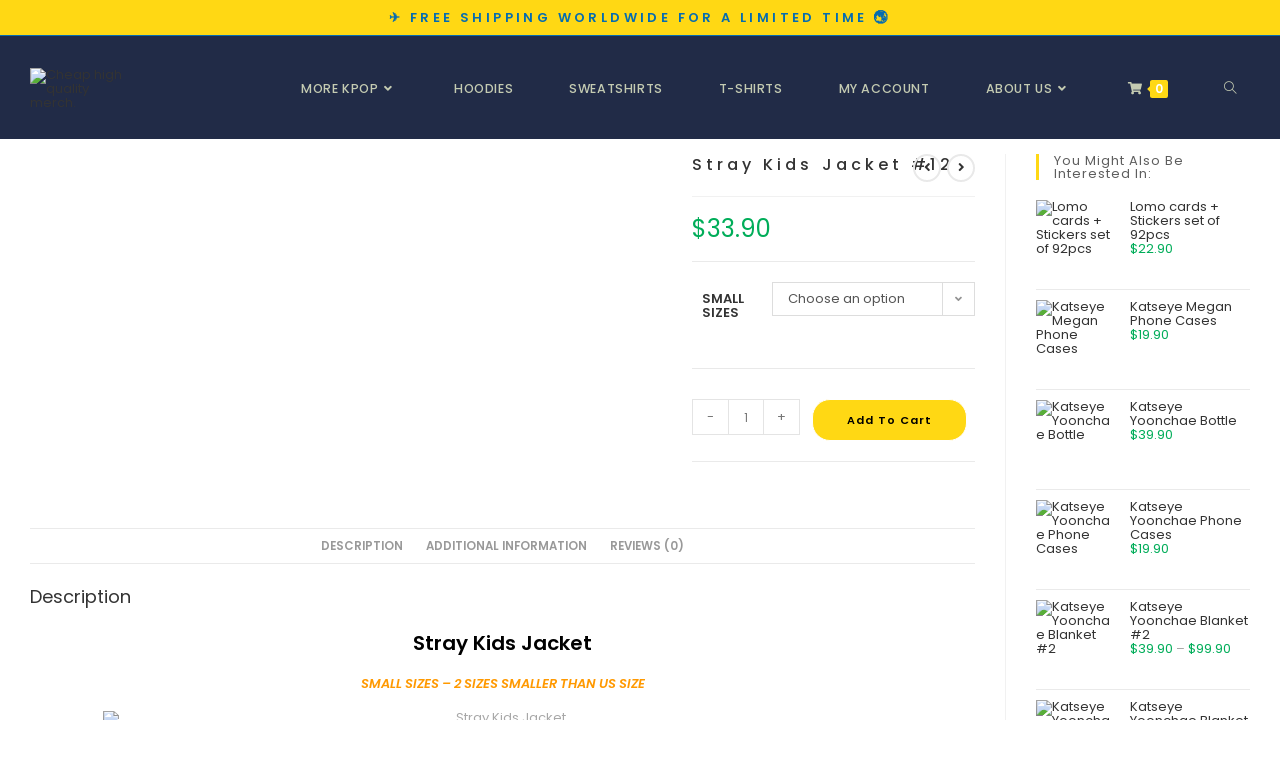

--- FILE ---
content_type: text/html; charset=UTF-8
request_url: https://izonemerch.com/product/stray-kids-jacket-12/
body_size: 61705
content:
<!DOCTYPE html>
<html class="html" lang="en-US">
<head>
	<meta charset="UTF-8">
	<link rel="profile" href="https://gmpg.org/xfn/11">

	<meta name='robots' content='index, follow, max-image-preview:large, max-snippet:-1, max-video-preview:-1' />
	<style>img:is([sizes="auto" i], [sizes^="auto," i]) { contain-intrinsic-size: 3000px 1500px }</style>
	<meta name="viewport" content="width=device-width, initial-scale=1">
	<!-- This site is optimized with the Yoast SEO Premium plugin v25.9 (Yoast SEO v25.9) - https://yoast.com/wordpress/plugins/seo/ -->
	<title>Stray Kids Jacket #12 - Izone Merch</title>
	<meta name="description" content="Stray Kids Jacket SMALL SIZES - 2 SIZES SMALLER THAN US SIZE Stray Kids Jacket Specs Fabric Type: Broadcloth Sleeve Style: Regular Clothing Length: Regular" />
	<link rel="canonical" href="https://izonemerch.com/product/stray-kids-jacket-12/" />
	<meta property="og:locale" content="en_US" />
	<meta property="og:type" content="product" />
	<meta property="og:title" content="Stray Kids Jacket #12" />
	<meta property="og:description" content="Stray Kids Jacket SMALL SIZES &#8211; 2 SIZES SMALLER THAN US SIZE Stray Kids Jacket Specs Fabric Type: Broadcloth Sleeve Style: Regular Clothing Length: Regular Type: Zip-up Sleeve Length(cm): Full Material: Polyester Stray Kids Merch &nbsp;" />
	<meta property="og:url" content="https://izonemerch.com/product/stray-kids-jacket-12/" />
	<meta property="og:site_name" content="Izone Merch" />
	<meta property="article:modified_time" content="2024-03-23T01:26:42+00:00" />
	<meta property="og:image" content="https://izonemerch.com/wp-content/uploads/2024/03/Stray-Kids_Jacket_8-1.jpeg" />
	<meta property="og:image:width" content="1000" />
	<meta property="og:image:height" content="1000" />
	<meta property="og:image:type" content="image/jpeg" /><meta property="og:image" content="https://izonemerch.com/wp-content/uploads/2024/03/Stray-Kids_Jacket_8-2.jpeg" />
	<meta property="og:image:width" content="800" />
	<meta property="og:image:height" content="800" />
	<meta property="og:image:type" content="image/jpeg" /><meta property="og:image" content="https://izonemerch.com/wp-content/uploads/2024/03/Stray-Kids_Jacket_8-3.jpeg" />
	<meta property="og:image:width" content="800" />
	<meta property="og:image:height" content="800" />
	<meta property="og:image:type" content="image/jpeg" /><meta property="og:image" content="https://izonemerch.com/wp-content/uploads/2024/03/jacket-4.jpg" />
	<meta property="og:image:width" content="532" />
	<meta property="og:image:height" content="678" />
	<meta property="og:image:type" content="image/jpeg" />
	<meta name="twitter:card" content="summary_large_image" />
	<meta name="twitter:site" content="@MerchIzone" />
	<meta name="twitter:label1" content="Availability" />
	<meta name="twitter:data1" content="In stock" />
	<script type="application/ld+json" class="yoast-schema-graph">{"@context":"https://schema.org","@graph":[{"@type":["WebPage","ItemPage"],"@id":"https://izonemerch.com/product/stray-kids-jacket-12/","url":"https://izonemerch.com/product/stray-kids-jacket-12/","name":"Stray Kids Jacket #12 - Izone Merch","isPartOf":{"@id":"https://izonemerch.com/#website"},"primaryImageOfPage":{"@id":"https://izonemerch.com/product/stray-kids-jacket-12/#primaryimage"},"image":{"@id":"https://izonemerch.com/product/stray-kids-jacket-12/#primaryimage"},"thumbnailUrl":"https://izonemerch.com/wp-content/uploads/2024/03/Stray-Kids_Jacket_8-1.jpeg","breadcrumb":{"@id":"https://izonemerch.com/product/stray-kids-jacket-12/#breadcrumb"},"inLanguage":"en-US","potentialAction":{"@type":"BuyAction","target":"https://izonemerch.com/product/stray-kids-jacket-12/"}},{"@type":"ImageObject","inLanguage":"en-US","@id":"https://izonemerch.com/product/stray-kids-jacket-12/#primaryimage","url":"https://izonemerch.com/wp-content/uploads/2024/03/Stray-Kids_Jacket_8-1.jpeg","contentUrl":"https://izonemerch.com/wp-content/uploads/2024/03/Stray-Kids_Jacket_8-1.jpeg","width":1000,"height":1000},{"@type":"BreadcrumbList","@id":"https://izonemerch.com/product/stray-kids-jacket-12/#breadcrumb","itemListElement":[{"@type":"ListItem","position":1,"name":"Home","item":"https://izonemerch.com/"},{"@type":"ListItem","position":2,"name":"Shop","item":"https://izonemerch.com/shop/"},{"@type":"ListItem","position":3,"name":"Stray Kids Jacket #12"}]},{"@type":"WebSite","@id":"https://izonemerch.com/#website","url":"https://izonemerch.com/","name":"Izone Merch","description":"Izone Merch with FREE &amp; Insured Worldwide Shipping","publisher":{"@id":"https://izonemerch.com/#organization"},"potentialAction":[{"@type":"SearchAction","target":{"@type":"EntryPoint","urlTemplate":"https://izonemerch.com/?s={search_term_string}"},"query-input":{"@type":"PropertyValueSpecification","valueRequired":true,"valueName":"search_term_string"}}],"inLanguage":"en-US"},{"@type":"Organization","@id":"https://izonemerch.com/#organization","name":"Izone Merch","url":"https://izonemerch.com/","logo":{"@type":"ImageObject","inLanguage":"en-US","@id":"https://izonemerch.com/#/schema/logo/image/","url":"","contentUrl":"","caption":"Izone Merch"},"image":{"@id":"https://izonemerch.com/#/schema/logo/image/"},"sameAs":["https://x.com/MerchIzone"]}]}</script>
	<meta property="og:availability" content="instock" />
	<meta property="product:availability" content="instock" />
	<meta property="product:condition" content="new" />
	<!-- / Yoast SEO Premium plugin. -->


<link rel='dns-prefetch' href='//fonts.googleapis.com' />
<link rel="alternate" type="application/rss+xml" title="Izone Merch &raquo; Feed" href="https://izonemerch.com/feed/" />
<link rel="alternate" type="application/rss+xml" title="Izone Merch &raquo; Comments Feed" href="https://izonemerch.com/comments/feed/" />
<link rel="alternate" type="application/rss+xml" title="Izone Merch &raquo; Stray Kids Jacket #12 Comments Feed" href="https://izonemerch.com/product/stray-kids-jacket-12/feed/" />

<link rel='stylesheet' id='wdp_cart-summary-css' href='https://izonemerch.com/wp-content/plugins/advanced-dynamic-pricing-for-woocommerce/BaseVersion/assets/css/cart-summary.css?ver=4.10.5' media='all' />
<link rel='stylesheet' id='contact-form-7-css' href='https://izonemerch.com/wp-content/plugins/contact-form-7/includes/css/styles.css?ver=6.1.2' media='all' />
<link rel='stylesheet' id='photoswipe-css' href='https://izonemerch.com/wp-content/plugins/woocommerce/assets/css/photoswipe/photoswipe.min.css?ver=10.4.3' media='all' />
<link rel='stylesheet' id='photoswipe-default-skin-css' href='https://izonemerch.com/wp-content/plugins/woocommerce/assets/css/photoswipe/default-skin/default-skin.min.css?ver=10.4.3' media='all' />
<style id='woocommerce-inline-inline-css'>
.woocommerce form .form-row .required { visibility: visible; }
</style>
<link rel='stylesheet' id='elementor-frontend-css' href='https://izonemerch.com/wp-content/plugins/elementor/assets/css/frontend.min.css?ver=3.33.4' media='all' />
<link rel='stylesheet' id='elementor-post-39-css' href='https://izonemerch.com/wp-content/uploads/elementor/css/post-39.css?ver=1768869806' media='all' />
<link rel='stylesheet' id='oceanwp-woo-mini-cart-css' href='https://izonemerch.com/wp-content/themes/oceanwp/assets/css/woo/woo-mini-cart.min.css?ver=6.8.3' media='all' />
<link rel='stylesheet' id='font-awesome-css' href='https://izonemerch.com/wp-content/themes/oceanwp/assets/fonts/fontawesome/css/all.min.css?ver=6.7.2' media='all' />
<link rel='stylesheet' id='simple-line-icons-css' href='https://izonemerch.com/wp-content/themes/oceanwp/assets/css/third/simple-line-icons.min.css?ver=2.4.0' media='all' />
<link rel='stylesheet' id='oceanwp-style-css' href='https://izonemerch.com/wp-content/themes/oceanwp/assets/css/style.min.css?ver=4.1.3' media='all' />
<link rel='stylesheet' id='oceanwp-google-font-poppins-css' href='//fonts.googleapis.com/css?family=Poppins%3A100%2C200%2C300%2C400%2C500%2C600%2C700%2C800%2C900%2C100i%2C200i%2C300i%2C400i%2C500i%2C600i%2C700i%2C800i%2C900i&#038;subset=latin&#038;display=swap&#038;ver=6.8.3' media='all' />
<link rel='stylesheet' id='wc_stripe_express_checkout_style-css' href='https://izonemerch.com/wp-content/plugins/woocommerce-gateway-stripe/build/express-checkout.css?ver=883d1b0d4165d89258df' media='all' />
<link rel='stylesheet' id='oceanwp-woocommerce-css' href='https://izonemerch.com/wp-content/themes/oceanwp/assets/css/woo/woocommerce.min.css?ver=6.8.3' media='all' />
<link rel='stylesheet' id='oceanwp-woo-star-font-css' href='https://izonemerch.com/wp-content/themes/oceanwp/assets/css/woo/woo-star-font.min.css?ver=6.8.3' media='all' />
<link rel='stylesheet' id='oe-widgets-style-css' href='https://izonemerch.com/wp-content/plugins/ocean-extra/assets/css/widgets.css?ver=6.8.3' media='all' />
<link rel='stylesheet' id='elementor-gf-local-poppins-css' href='https://izonemerch.com/wp-content/uploads/elementor/google-fonts/css/poppins.css?ver=1754624086' media='all' />
<script src="https://izonemerch.com/wp-includes/js/jquery/jquery.min.js?ver=3.7.1" id="jquery-core-js"></script>
<script src="https://izonemerch.com/wp-includes/js/jquery/jquery-migrate.min.js?ver=3.4.1" id="jquery-migrate-js"></script>
<script src="https://izonemerch.com/wp-content/plugins/woocommerce/assets/js/jquery-blockui/jquery.blockUI.min.js?ver=2.7.0-wc.10.4.3" id="wc-jquery-blockui-js" defer data-wp-strategy="defer"></script>
<script id="wc-add-to-cart-js-extra">
var wc_add_to_cart_params = {"ajax_url":"\/wp-admin\/admin-ajax.php","wc_ajax_url":"\/?wc-ajax=%%endpoint%%","i18n_view_cart":"View cart","cart_url":"https:\/\/izonemerch.com\/cart\/","is_cart":"","cart_redirect_after_add":"no"};
</script>
<script src="https://izonemerch.com/wp-content/plugins/woocommerce/assets/js/frontend/add-to-cart.min.js?ver=10.4.3" id="wc-add-to-cart-js" defer data-wp-strategy="defer"></script>
<script src="https://izonemerch.com/wp-content/plugins/woocommerce/assets/js/zoom/jquery.zoom.min.js?ver=1.7.21-wc.10.4.3" id="wc-zoom-js" defer data-wp-strategy="defer"></script>
<script src="https://izonemerch.com/wp-content/plugins/woocommerce/assets/js/flexslider/jquery.flexslider.min.js?ver=2.7.2-wc.10.4.3" id="wc-flexslider-js" defer data-wp-strategy="defer"></script>
<script src="https://izonemerch.com/wp-content/plugins/woocommerce/assets/js/photoswipe/photoswipe.min.js?ver=4.1.1-wc.10.4.3" id="wc-photoswipe-js" defer data-wp-strategy="defer"></script>
<script src="https://izonemerch.com/wp-content/plugins/woocommerce/assets/js/photoswipe/photoswipe-ui-default.min.js?ver=4.1.1-wc.10.4.3" id="wc-photoswipe-ui-default-js" defer data-wp-strategy="defer"></script>
<script id="wc-single-product-js-extra">
var wc_single_product_params = {"i18n_required_rating_text":"Please select a rating","i18n_rating_options":["1 of 5 stars","2 of 5 stars","3 of 5 stars","4 of 5 stars","5 of 5 stars"],"i18n_product_gallery_trigger_text":"View full-screen image gallery","review_rating_required":"yes","flexslider":{"rtl":false,"animation":"slide","smoothHeight":true,"directionNav":false,"controlNav":"thumbnails","slideshow":false,"animationSpeed":500,"animationLoop":false,"allowOneSlide":false},"zoom_enabled":"1","zoom_options":[],"photoswipe_enabled":"1","photoswipe_options":{"shareEl":false,"closeOnScroll":false,"history":false,"hideAnimationDuration":0,"showAnimationDuration":0},"flexslider_enabled":"1"};
</script>
<script src="https://izonemerch.com/wp-content/plugins/woocommerce/assets/js/frontend/single-product.min.js?ver=10.4.3" id="wc-single-product-js" defer data-wp-strategy="defer"></script>
<script src="https://izonemerch.com/wp-content/plugins/woocommerce/assets/js/js-cookie/js.cookie.min.js?ver=2.1.4-wc.10.4.3" id="wc-js-cookie-js" defer data-wp-strategy="defer"></script>
<script id="woocommerce-js-extra">
var woocommerce_params = {"ajax_url":"\/wp-admin\/admin-ajax.php","wc_ajax_url":"\/?wc-ajax=%%endpoint%%","i18n_password_show":"Show password","i18n_password_hide":"Hide password"};
</script>
<script src="https://izonemerch.com/wp-content/plugins/woocommerce/assets/js/frontend/woocommerce.min.js?ver=10.4.3" id="woocommerce-js" defer data-wp-strategy="defer"></script>
<script id="wc-cart-fragments-js-extra">
var wc_cart_fragments_params = {"ajax_url":"\/wp-admin\/admin-ajax.php","wc_ajax_url":"\/?wc-ajax=%%endpoint%%","cart_hash_key":"wc_cart_hash_7daf3e94761c1af579e82539b3816762","fragment_name":"wc_fragments_7daf3e94761c1af579e82539b3816762","request_timeout":"5000"};
</script>
<script src="https://izonemerch.com/wp-content/plugins/woocommerce/assets/js/frontend/cart-fragments.min.js?ver=10.4.3" id="wc-cart-fragments-js" defer data-wp-strategy="defer"></script>
<link rel="https://api.w.org/" href="https://izonemerch.com/wp-json/" /><link rel="alternate" title="JSON" type="application/json" href="https://izonemerch.com/wp-json/wp/v2/product/2838404" /><link rel="EditURI" type="application/rsd+xml" title="RSD" href="https://izonemerch.com/xmlrpc.php?rsd" />
<meta name="generator" content="WordPress 6.8.3" />
<meta name="generator" content="WooCommerce 10.4.3" />
<link rel='shortlink' href='https://izonemerch.com/?p=2838404' />
<link rel="alternate" title="oEmbed (JSON)" type="application/json+oembed" href="https://izonemerch.com/wp-json/oembed/1.0/embed?url=https%3A%2F%2Fizonemerch.com%2Fproduct%2Fstray-kids-jacket-12%2F" />
<link rel="alternate" title="oEmbed (XML)" type="text/xml+oembed" href="https://izonemerch.com/wp-json/oembed/1.0/embed?url=https%3A%2F%2Fizonemerch.com%2Fproduct%2Fstray-kids-jacket-12%2F&#038;format=xml" />
<script type="text/javascript">
	           var ajaxurl = "https://izonemerch.com/wp-admin/admin-ajax.php";
	         </script>        <!--noptimize-->
        <!-- Global site tag (gtag.js) - Google Ads:  -->
        <script async
                src="https://www.googletagmanager.com/gtag/js?id=AW-"></script>
        <script>
            window.dataLayer = window.dataLayer || [];

            function gtag() {
                dataLayer.push( arguments );
            }

            gtag( 'js', new Date() );

            gtag( 'config', 'AW-' );
        </script>
        <!--/noptimize-->
		<!-- Google site verification - Google for WooCommerce -->
<meta name="google-site-verification" content="x6465Spizi2Ibe1N-CF23lw19eAFT4cjyiHmeG_WFAU" />
	<noscript><style>.woocommerce-product-gallery{ opacity: 1 !important; }</style></noscript>
	<meta name="generator" content="Elementor 3.33.4; features: additional_custom_breakpoints; settings: css_print_method-external, google_font-enabled, font_display-auto">
        <style type="text/css">
            .wdp_bulk_table_content .wdp_pricing_table_caption { color: #6d6d6d ! important} .wdp_bulk_table_content table thead td { color: #6d6d6d ! important} .wdp_bulk_table_content table thead td { background-color: #efefef ! important} .wdp_bulk_table_content table thead td { higlight_background_color-color: #efefef ! important} .wdp_bulk_table_content table thead td { higlight_text_color: #6d6d6d ! important} .wdp_bulk_table_content table tbody td { color: #6d6d6d ! important} .wdp_bulk_table_content table tbody td { background-color: #ffffff ! important} .wdp_bulk_table_content .wdp_pricing_table_footer { color: #6d6d6d ! important}        </style>
        			<style>
				.e-con.e-parent:nth-of-type(n+4):not(.e-lazyloaded):not(.e-no-lazyload),
				.e-con.e-parent:nth-of-type(n+4):not(.e-lazyloaded):not(.e-no-lazyload) * {
					background-image: none !important;
				}
				@media screen and (max-height: 1024px) {
					.e-con.e-parent:nth-of-type(n+3):not(.e-lazyloaded):not(.e-no-lazyload),
					.e-con.e-parent:nth-of-type(n+3):not(.e-lazyloaded):not(.e-no-lazyload) * {
						background-image: none !important;
					}
				}
				@media screen and (max-height: 640px) {
					.e-con.e-parent:nth-of-type(n+2):not(.e-lazyloaded):not(.e-no-lazyload),
					.e-con.e-parent:nth-of-type(n+2):not(.e-lazyloaded):not(.e-no-lazyload) * {
						background-image: none !important;
					}
				}
			</style>
			<link rel="icon" href="https://izonemerch.com/wp-content/uploads/2022/01/cropped-iz_one__logo___png_by_tsukinofleur_dcx54oi-pre-transformed-1-100x100.png" sizes="32x32" />
<link rel="icon" href="https://izonemerch.com/wp-content/uploads/2022/01/cropped-iz_one__logo___png_by_tsukinofleur_dcx54oi-pre-transformed-1.png" sizes="192x192" />
<link rel="apple-touch-icon" href="https://izonemerch.com/wp-content/uploads/2022/01/cropped-iz_one__logo___png_by_tsukinofleur_dcx54oi-pre-transformed-1.png" />
<meta name="msapplication-TileImage" content="https://izonemerch.com/wp-content/uploads/2022/01/cropped-iz_one__logo___png_by_tsukinofleur_dcx54oi-pre-transformed-1.png" />
<!-- OceanWP CSS -->
<style type="text/css">
/* Colors */.woocommerce-MyAccount-navigation ul li a:before,.woocommerce-checkout .woocommerce-info a,.woocommerce-checkout #payment ul.payment_methods .wc_payment_method>input[type=radio]:first-child:checked+label:before,.woocommerce-checkout #payment .payment_method_paypal .about_paypal,.woocommerce ul.products li.product li.category a:hover,.woocommerce ul.products li.product .button:hover,.woocommerce ul.products li.product .product-inner .added_to_cart:hover,.product_meta .posted_in a:hover,.product_meta .tagged_as a:hover,.woocommerce div.product .woocommerce-tabs ul.tabs li a:hover,.woocommerce div.product .woocommerce-tabs ul.tabs li.active a,.woocommerce .oceanwp-grid-list a.active,.woocommerce .oceanwp-grid-list a:hover,.woocommerce .oceanwp-off-canvas-filter:hover,.widget_shopping_cart ul.cart_list li .owp-grid-wrap .owp-grid a.remove:hover,.widget_product_categories li a:hover ~ .count,.widget_layered_nav li a:hover ~ .count,.woocommerce ul.products li.product:not(.product-category) .woo-entry-buttons li a:hover,a:hover,a.light:hover,.theme-heading .text::before,.theme-heading .text::after,#top-bar-content >a:hover,#top-bar-social li.oceanwp-email a:hover,#site-navigation-wrap .dropdown-menu >li >a:hover,#site-header.medium-header #medium-searchform button:hover,.oceanwp-mobile-menu-icon a:hover,.blog-entry.post .blog-entry-header .entry-title a:hover,.blog-entry.post .blog-entry-readmore a:hover,.blog-entry.thumbnail-entry .blog-entry-category a,ul.meta li a:hover,.dropcap,.single nav.post-navigation .nav-links .title,body .related-post-title a:hover,body #wp-calendar caption,body .contact-info-widget.default i,body .contact-info-widget.big-icons i,body .custom-links-widget .oceanwp-custom-links li a:hover,body .custom-links-widget .oceanwp-custom-links li a:hover:before,body .posts-thumbnails-widget li a:hover,body .social-widget li.oceanwp-email a:hover,.comment-author .comment-meta .comment-reply-link,#respond #cancel-comment-reply-link:hover,#footer-widgets .footer-box a:hover,#footer-bottom a:hover,#footer-bottom #footer-bottom-menu a:hover,.sidr a:hover,.sidr-class-dropdown-toggle:hover,.sidr-class-menu-item-has-children.active >a,.sidr-class-menu-item-has-children.active >a >.sidr-class-dropdown-toggle,input[type=checkbox]:checked:before{color:#ffd814}.woocommerce .oceanwp-grid-list a.active .owp-icon use,.woocommerce .oceanwp-grid-list a:hover .owp-icon use,.single nav.post-navigation .nav-links .title .owp-icon use,.blog-entry.post .blog-entry-readmore a:hover .owp-icon use,body .contact-info-widget.default .owp-icon use,body .contact-info-widget.big-icons .owp-icon use{stroke:#ffd814}.woocommerce div.product div.images .open-image,.wcmenucart-details.count,.woocommerce-message a,.woocommerce-error a,.woocommerce-info a,.woocommerce .widget_price_filter .ui-slider .ui-slider-handle,.woocommerce .widget_price_filter .ui-slider .ui-slider-range,.owp-product-nav li a.owp-nav-link:hover,.woocommerce div.product.owp-tabs-layout-vertical .woocommerce-tabs ul.tabs li a:after,.woocommerce .widget_product_categories li.current-cat >a ~ .count,.woocommerce .widget_product_categories li.current-cat >a:before,.woocommerce .widget_layered_nav li.chosen a ~ .count,.woocommerce .widget_layered_nav li.chosen a:before,#owp-checkout-timeline .active .timeline-wrapper,.bag-style:hover .wcmenucart-cart-icon .wcmenucart-count,.show-cart .wcmenucart-cart-icon .wcmenucart-count,.woocommerce ul.products li.product:not(.product-category) .image-wrap .button,input[type="button"],input[type="reset"],input[type="submit"],button[type="submit"],.button,#site-navigation-wrap .dropdown-menu >li.btn >a >span,.thumbnail:hover i,.thumbnail:hover .link-post-svg-icon,.post-quote-content,.omw-modal .omw-close-modal,body .contact-info-widget.big-icons li:hover i,body .contact-info-widget.big-icons li:hover .owp-icon,body div.wpforms-container-full .wpforms-form input[type=submit],body div.wpforms-container-full .wpforms-form button[type=submit],body div.wpforms-container-full .wpforms-form .wpforms-page-button,.woocommerce-cart .wp-element-button,.woocommerce-checkout .wp-element-button,.wp-block-button__link{background-color:#ffd814}.current-shop-items-dropdown{border-top-color:#ffd814}.woocommerce div.product .woocommerce-tabs ul.tabs li.active a{border-bottom-color:#ffd814}.wcmenucart-details.count:before{border-color:#ffd814}.woocommerce ul.products li.product .button:hover{border-color:#ffd814}.woocommerce ul.products li.product .product-inner .added_to_cart:hover{border-color:#ffd814}.woocommerce div.product .woocommerce-tabs ul.tabs li.active a{border-color:#ffd814}.woocommerce .oceanwp-grid-list a.active{border-color:#ffd814}.woocommerce .oceanwp-grid-list a:hover{border-color:#ffd814}.woocommerce .oceanwp-off-canvas-filter:hover{border-color:#ffd814}.owp-product-nav li a.owp-nav-link:hover{border-color:#ffd814}.widget_shopping_cart_content .buttons .button:first-child:hover{border-color:#ffd814}.widget_shopping_cart ul.cart_list li .owp-grid-wrap .owp-grid a.remove:hover{border-color:#ffd814}.widget_product_categories li a:hover ~ .count{border-color:#ffd814}.woocommerce .widget_product_categories li.current-cat >a ~ .count{border-color:#ffd814}.woocommerce .widget_product_categories li.current-cat >a:before{border-color:#ffd814}.widget_layered_nav li a:hover ~ .count{border-color:#ffd814}.woocommerce .widget_layered_nav li.chosen a ~ .count{border-color:#ffd814}.woocommerce .widget_layered_nav li.chosen a:before{border-color:#ffd814}#owp-checkout-timeline.arrow .active .timeline-wrapper:before{border-top-color:#ffd814;border-bottom-color:#ffd814}#owp-checkout-timeline.arrow .active .timeline-wrapper:after{border-left-color:#ffd814;border-right-color:#ffd814}.bag-style:hover .wcmenucart-cart-icon .wcmenucart-count{border-color:#ffd814}.bag-style:hover .wcmenucart-cart-icon .wcmenucart-count:after{border-color:#ffd814}.show-cart .wcmenucart-cart-icon .wcmenucart-count{border-color:#ffd814}.show-cart .wcmenucart-cart-icon .wcmenucart-count:after{border-color:#ffd814}.woocommerce ul.products li.product:not(.product-category) .woo-product-gallery .active a{border-color:#ffd814}.woocommerce ul.products li.product:not(.product-category) .woo-product-gallery a:hover{border-color:#ffd814}.widget-title{border-color:#ffd814}blockquote{border-color:#ffd814}.wp-block-quote{border-color:#ffd814}#searchform-dropdown{border-color:#ffd814}.dropdown-menu .sub-menu{border-color:#ffd814}.blog-entry.large-entry .blog-entry-readmore a:hover{border-color:#ffd814}.oceanwp-newsletter-form-wrap input[type="email"]:focus{border-color:#ffd814}.social-widget li.oceanwp-email a:hover{border-color:#ffd814}#respond #cancel-comment-reply-link:hover{border-color:#ffd814}body .contact-info-widget.big-icons li:hover i{border-color:#ffd814}body .contact-info-widget.big-icons li:hover .owp-icon{border-color:#ffd814}#footer-widgets .oceanwp-newsletter-form-wrap input[type="email"]:focus{border-color:#ffd814}.woocommerce div.product div.images .open-image:hover,.woocommerce-error a:hover,.woocommerce-info a:hover,.woocommerce-message a:hover,.woocommerce-message a:focus,.woocommerce .button:focus,.woocommerce ul.products li.product:not(.product-category) .image-wrap .button:hover,input[type="button"]:hover,input[type="reset"]:hover,input[type="submit"]:hover,button[type="submit"]:hover,input[type="button"]:focus,input[type="reset"]:focus,input[type="submit"]:focus,button[type="submit"]:focus,.button:hover,.button:focus,#site-navigation-wrap .dropdown-menu >li.btn >a:hover >span,.post-quote-author,.omw-modal .omw-close-modal:hover,body div.wpforms-container-full .wpforms-form input[type=submit]:hover,body div.wpforms-container-full .wpforms-form button[type=submit]:hover,body div.wpforms-container-full .wpforms-form .wpforms-page-button:hover,.woocommerce-cart .wp-element-button:hover,.woocommerce-checkout .wp-element-button:hover,.wp-block-button__link:hover{background-color:#ffd814}.boxed-layout{background-color:#ffffff}body .theme-button,body input[type="submit"],body button[type="submit"],body button,body .button,body div.wpforms-container-full .wpforms-form input[type=submit],body div.wpforms-container-full .wpforms-form button[type=submit],body div.wpforms-container-full .wpforms-form .wpforms-page-button,.woocommerce-cart .wp-element-button,.woocommerce-checkout .wp-element-button,.wp-block-button__link{background-color:#ffd814}body .theme-button:hover,body input[type="submit"]:hover,body button[type="submit"]:hover,body button:hover,body .button:hover,body div.wpforms-container-full .wpforms-form input[type=submit]:hover,body div.wpforms-container-full .wpforms-form input[type=submit]:active,body div.wpforms-container-full .wpforms-form button[type=submit]:hover,body div.wpforms-container-full .wpforms-form button[type=submit]:active,body div.wpforms-container-full .wpforms-form .wpforms-page-button:hover,body div.wpforms-container-full .wpforms-form .wpforms-page-button:active,.woocommerce-cart .wp-element-button:hover,.woocommerce-checkout .wp-element-button:hover,.wp-block-button__link:hover{background-color:#ffd814}body .theme-button,body input[type="submit"],body button[type="submit"],body button,body .button,body div.wpforms-container-full .wpforms-form input[type=submit],body div.wpforms-container-full .wpforms-form button[type=submit],body div.wpforms-container-full .wpforms-form .wpforms-page-button,.woocommerce-cart .wp-element-button,.woocommerce-checkout .wp-element-button,.wp-block-button__link{color:#000000}body .theme-button:hover,body input[type="submit"]:hover,body button[type="submit"]:hover,body button:hover,body .button:hover,body div.wpforms-container-full .wpforms-form input[type=submit]:hover,body div.wpforms-container-full .wpforms-form input[type=submit]:active,body div.wpforms-container-full .wpforms-form button[type=submit]:hover,body div.wpforms-container-full .wpforms-form button[type=submit]:active,body div.wpforms-container-full .wpforms-form .wpforms-page-button:hover,body div.wpforms-container-full .wpforms-form .wpforms-page-button:active,.woocommerce-cart .wp-element-button:hover,.woocommerce-checkout .wp-element-button:hover,.wp-block-button__link:hover{color:#000000}body .theme-button,body input[type="submit"],body button[type="submit"],body button,body .button,body div.wpforms-container-full .wpforms-form input[type=submit],body div.wpforms-container-full .wpforms-form button[type=submit],body div.wpforms-container-full .wpforms-form .wpforms-page-button,.woocommerce-cart .wp-element-button,.woocommerce-checkout .wp-element-button,.wp-block-button__link{border-color:#000000}body .theme-button:hover,body input[type="submit"]:hover,body button[type="submit"]:hover,body button:hover,body .button:hover,body div.wpforms-container-full .wpforms-form input[type=submit]:hover,body div.wpforms-container-full .wpforms-form input[type=submit]:active,body div.wpforms-container-full .wpforms-form button[type=submit]:hover,body div.wpforms-container-full .wpforms-form button[type=submit]:active,body div.wpforms-container-full .wpforms-form .wpforms-page-button:hover,body div.wpforms-container-full .wpforms-form .wpforms-page-button:active,.woocommerce-cart .wp-element-button:hover,.woocommerce-checkout .wp-element-button:hover,.wp-block-button__link:hover{border-color:#000000}.page-header .page-header-title,.page-header.background-image-page-header .page-header-title{color:#ffffff}body{color:#a8a8a8}/* OceanWP Style Settings CSS */.container{width:1535px}@media only screen and (min-width:960px){.content-area,.content-left-sidebar .content-area{width:80%}}@media only screen and (min-width:960px){.widget-area,.content-left-sidebar .widget-area{width:20%}}.boxed-layout #wrap,.boxed-layout .parallax-footer,.boxed-layout .owp-floating-bar{width:1565px}.theme-button,input[type="submit"],button[type="submit"],button,.button,body div.wpforms-container-full .wpforms-form input[type=submit],body div.wpforms-container-full .wpforms-form button[type=submit],body div.wpforms-container-full .wpforms-form .wpforms-page-button{border-radius:18px}.theme-button,input[type="submit"],button[type="submit"],button,.button,body div.wpforms-container-full .wpforms-form input[type=submit],body div.wpforms-container-full .wpforms-form button[type=submit],body div.wpforms-container-full .wpforms-form .wpforms-page-button{border-style:solid}.theme-button,input[type="submit"],button[type="submit"],button,.button,body div.wpforms-container-full .wpforms-form input[type=submit],body div.wpforms-container-full .wpforms-form button[type=submit],body div.wpforms-container-full .wpforms-form .wpforms-page-button{border-width:1px}form input[type="text"],form input[type="password"],form input[type="email"],form input[type="url"],form input[type="date"],form input[type="month"],form input[type="time"],form input[type="datetime"],form input[type="datetime-local"],form input[type="week"],form input[type="number"],form input[type="search"],form input[type="tel"],form input[type="color"],form select,form textarea,.woocommerce .woocommerce-checkout .select2-container--default .select2-selection--single{border-style:solid}body div.wpforms-container-full .wpforms-form input[type=date],body div.wpforms-container-full .wpforms-form input[type=datetime],body div.wpforms-container-full .wpforms-form input[type=datetime-local],body div.wpforms-container-full .wpforms-form input[type=email],body div.wpforms-container-full .wpforms-form input[type=month],body div.wpforms-container-full .wpforms-form input[type=number],body div.wpforms-container-full .wpforms-form input[type=password],body div.wpforms-container-full .wpforms-form input[type=range],body div.wpforms-container-full .wpforms-form input[type=search],body div.wpforms-container-full .wpforms-form input[type=tel],body div.wpforms-container-full .wpforms-form input[type=text],body div.wpforms-container-full .wpforms-form input[type=time],body div.wpforms-container-full .wpforms-form input[type=url],body div.wpforms-container-full .wpforms-form input[type=week],body div.wpforms-container-full .wpforms-form select,body div.wpforms-container-full .wpforms-form textarea{border-style:solid}form input[type="text"],form input[type="password"],form input[type="email"],form input[type="url"],form input[type="date"],form input[type="month"],form input[type="time"],form input[type="datetime"],form input[type="datetime-local"],form input[type="week"],form input[type="number"],form input[type="search"],form input[type="tel"],form input[type="color"],form select,form textarea{border-radius:3px}body div.wpforms-container-full .wpforms-form input[type=date],body div.wpforms-container-full .wpforms-form input[type=datetime],body div.wpforms-container-full .wpforms-form input[type=datetime-local],body div.wpforms-container-full .wpforms-form input[type=email],body div.wpforms-container-full .wpforms-form input[type=month],body div.wpforms-container-full .wpforms-form input[type=number],body div.wpforms-container-full .wpforms-form input[type=password],body div.wpforms-container-full .wpforms-form input[type=range],body div.wpforms-container-full .wpforms-form input[type=search],body div.wpforms-container-full .wpforms-form input[type=tel],body div.wpforms-container-full .wpforms-form input[type=text],body div.wpforms-container-full .wpforms-form input[type=time],body div.wpforms-container-full .wpforms-form input[type=url],body div.wpforms-container-full .wpforms-form input[type=week],body div.wpforms-container-full .wpforms-form select,body div.wpforms-container-full .wpforms-form textarea{border-radius:3px}#main #content-wrap,.separate-layout #main #content-wrap{padding-top:15px;padding-bottom:2px}.page-header,.has-transparent-header .page-header{padding:9px 0 6px 0}/* Header */#site-logo #site-logo-inner,.oceanwp-social-menu .social-menu-inner,#site-header.full_screen-header .menu-bar-inner,.after-header-content .after-header-content-inner{height:90px}#site-navigation-wrap .dropdown-menu >li >a,#site-navigation-wrap .dropdown-menu >li >span.opl-logout-link,.oceanwp-mobile-menu-icon a,.mobile-menu-close,.after-header-content-inner >a{line-height:90px}#site-header-inner{padding:8px 0 4px 0}@media (max-width:480px){#site-header-inner{padding:1px 17px 3px 23px}}#site-header,.has-transparent-header .is-sticky #site-header,.has-vh-transparent .is-sticky #site-header.vertical-header,#searchform-header-replace{background-color:#212b47}#site-header.has-header-media .overlay-header-media{background-color:rgba(0,0,0,0.44)}#site-header{border-color:#212b47}#site-logo #site-logo-inner a img,#site-header.center-header #site-navigation-wrap .middle-site-logo a img{max-width:106px}@media (max-width:480px){#site-logo #site-logo-inner a img,#site-header.center-header #site-navigation-wrap .middle-site-logo a img{max-width:123px}}.effect-one #site-navigation-wrap .dropdown-menu >li >a.menu-link >span:after,.effect-three #site-navigation-wrap .dropdown-menu >li >a.menu-link >span:after,.effect-five #site-navigation-wrap .dropdown-menu >li >a.menu-link >span:before,.effect-five #site-navigation-wrap .dropdown-menu >li >a.menu-link >span:after,.effect-nine #site-navigation-wrap .dropdown-menu >li >a.menu-link >span:before,.effect-nine #site-navigation-wrap .dropdown-menu >li >a.menu-link >span:after{background-color:#cfc6b6}.effect-four #site-navigation-wrap .dropdown-menu >li >a.menu-link >span:before,.effect-four #site-navigation-wrap .dropdown-menu >li >a.menu-link >span:after,.effect-seven #site-navigation-wrap .dropdown-menu >li >a.menu-link:hover >span:after,.effect-seven #site-navigation-wrap .dropdown-menu >li.sfHover >a.menu-link >span:after{color:#cfc6b6}.effect-seven #site-navigation-wrap .dropdown-menu >li >a.menu-link:hover >span:after,.effect-seven #site-navigation-wrap .dropdown-menu >li.sfHover >a.menu-link >span:after{text-shadow:10px 0 #cfc6b6,-10px 0 #cfc6b6}#site-navigation-wrap .dropdown-menu >li >a{padding:0 28px}#site-navigation-wrap .dropdown-menu >li >a,.oceanwp-mobile-menu-icon a,#searchform-header-replace-close{color:#c4cbb2}#site-navigation-wrap .dropdown-menu >li >a .owp-icon use,.oceanwp-mobile-menu-icon a .owp-icon use,#searchform-header-replace-close .owp-icon use{stroke:#c4cbb2}#site-navigation-wrap .dropdown-menu >li >a:hover,.oceanwp-mobile-menu-icon a:hover,#searchform-header-replace-close:hover{color:#c4cbb2}#site-navigation-wrap .dropdown-menu >li >a:hover .owp-icon use,.oceanwp-mobile-menu-icon a:hover .owp-icon use,#searchform-header-replace-close:hover .owp-icon use{stroke:#c4cbb2}#site-navigation-wrap .dropdown-menu >.current-menu-item >a,#site-navigation-wrap .dropdown-menu >.current-menu-ancestor >a,#site-navigation-wrap .dropdown-menu >.current-menu-item >a:hover,#site-navigation-wrap .dropdown-menu >.current-menu-ancestor >a:hover{color:#c4cbb2}#site-navigation-wrap .dropdown-menu >li >a{background-color:#212b47}#site-navigation-wrap .dropdown-menu >li >a:hover,#site-navigation-wrap .dropdown-menu >li.sfHover >a{background-color:#212b47}#site-navigation-wrap .dropdown-menu >.current-menu-item >a,#site-navigation-wrap .dropdown-menu >.current-menu-ancestor >a,#site-navigation-wrap .dropdown-menu >.current-menu-item >a:hover,#site-navigation-wrap .dropdown-menu >.current-menu-ancestor >a:hover{background-color:#212b47}.dropdown-menu .sub-menu,#searchform-dropdown,.current-shop-items-dropdown{border-color:#212b47}.dropdown-menu ul li a.menu-link{color:#212b47}.dropdown-menu ul li a.menu-link .owp-icon use{stroke:#212b47}.dropdown-menu ul li a.menu-link:hover{color:#cfc6b6}.dropdown-menu ul li a.menu-link:hover .owp-icon use{stroke:#cfc6b6}.dropdown-menu ul li a.menu-link:hover{background-color:#212b47}.dropdown-menu ul >.current-menu-item >a.menu-link{color:#212b47}.dropdown-menu ul >.current-menu-item >a.menu-link{background-color:#ffffff}a.sidr-class-toggle-sidr-close{background-color:#ff63a0}#sidr,#mobile-dropdown{background-color:#000000}body .sidr a,body .sidr-class-dropdown-toggle,#mobile-dropdown ul li a,#mobile-dropdown ul li a .dropdown-toggle,#mobile-fullscreen ul li a,#mobile-fullscreen .oceanwp-social-menu.simple-social ul li a{color:#f6f6f6}#mobile-fullscreen a.close .close-icon-inner,#mobile-fullscreen a.close .close-icon-inner::after{background-color:#f6f6f6}body .sidr a:hover,body .sidr-class-dropdown-toggle:hover,body .sidr-class-dropdown-toggle .fa,body .sidr-class-menu-item-has-children.active >a,body .sidr-class-menu-item-has-children.active >a >.sidr-class-dropdown-toggle,#mobile-dropdown ul li a:hover,#mobile-dropdown ul li a .dropdown-toggle:hover,#mobile-dropdown .menu-item-has-children.active >a,#mobile-dropdown .menu-item-has-children.active >a >.dropdown-toggle,#mobile-fullscreen ul li a:hover,#mobile-fullscreen .oceanwp-social-menu.simple-social ul li a:hover{color:#ffffff}#mobile-fullscreen a.close:hover .close-icon-inner,#mobile-fullscreen a.close:hover .close-icon-inner::after{background-color:#ffffff}.sidr-class-dropdown-menu ul,#mobile-dropdown ul li ul,#mobile-fullscreen ul ul.sub-menu{background-color:#0f5757}/* Topbar */#top-bar{padding:2px 0 1px 0}@media (max-width:480px){#top-bar{padding:6px 0 6px 0}}#top-bar-wrap,.oceanwp-top-bar-sticky{background-color:#ffd814}#top-bar-wrap{border-color:#056cb0}#top-bar-wrap,#top-bar-content strong{color:#056cb0}/* Blog CSS */.ocean-single-post-header ul.meta-item li a:hover{color:#333333}/* Sidebar */.sidebar-box .widget-title{color:#5e5e5e}/* Footer Widgets */#footer-widgets{padding:64px 0 0 0}#footer-widgets{background-color:#ffffff}/* Footer Copyright */#footer-bottom{padding:17px 0 15px 0}#footer-bottom{background-color:#212b47}#footer-bottom,#footer-bottom p{color:#d7c3b9}#footer-bottom a,#footer-bottom #footer-bottom-menu a{color:#d7c3b9}#footer-bottom a:hover,#footer-bottom #footer-bottom-menu a:hover{color:#ffffff}/* WooCommerce */.widget_shopping_cart ul.cart_list li .owp-grid-wrap .owp-grid a{color:#ffffff}.widget_shopping_cart ul.cart_list li .owp-grid-wrap .owp-grid a:hover{color:#ffffff}.widget_shopping_cart ul.cart_list li .owp-grid-wrap .owp-grid a.remove{color:#ffffff;border-color:#ffffff}.widget_shopping_cart ul.cart_list li .owp-grid-wrap .owp-grid .quantity{color:#ffffff}.widget_shopping_cart ul.cart_list li .owp-grid-wrap .owp-grid .amount{color:#ffffff}.widget_shopping_cart .total{background-color:#ffffff}.widget_shopping_cart .total strong{color:#000000}.widget_shopping_cart_content .buttons .button:first-child{background-color:#ffd814}.widget_shopping_cart_content .buttons .button:first-child:hover{background-color:#ffd814}.widget_shopping_cart_content .buttons .button:first-child{color:#ffffff}.widget_shopping_cart_content .buttons .button:first-child:hover{color:#000000}.widget_shopping_cart_content .buttons .button:first-child{border-color:#000000}.widget_shopping_cart_content .buttons .button:first-child:hover{border-color:#000000}.widget_shopping_cart_content .buttons .checkout{background-color:#ffa41c}.widget_shopping_cart_content .buttons .checkout:hover{background-color:#ffa41c}.widget_shopping_cart_content .buttons .checkout{color:#000000}.widget_shopping_cart_content .buttons .checkout:hover{color:#000000}.widget_shopping_cart_content .buttons .checkout{border:solid 1px #000000}.widget_shopping_cart_content .buttons .checkout:hover{border:solid 1px #000000}.woocommerce div.product div.images,.woocommerce.content-full-width div.product div.images{width:61%}.woocommerce div.product div.summary,.woocommerce.content-full-width div.product div.summary{width:30%}.owp-floating-bar form.cart .quantity .minus:hover,.owp-floating-bar form.cart .quantity .plus:hover{color:#ffffff}.owp-floating-bar button.button{background-color:#000000}#owp-checkout-timeline .timeline-step{color:#cccccc}#owp-checkout-timeline .timeline-step{border-color:#cccccc}.woocommerce .owp-thumbs-layout-vertical span.onsale{left:15% !important}.woocommerce .products .product-inner{padding:6px 4px 16px 4px}.woocommerce .products .product-inner,.woocommerce ul.products li.product .woo-product-info,.woocommerce ul.products li.product .woo-product-gallery{background-color:#ffffff}.woocommerce ul.products li.product .price,.woocommerce ul.products li.product .price .amount{color:#00a35c}.woocommerce ul.products li.product .button,.woocommerce ul.products li.product .product-inner .added_to_cart,.woocommerce ul.products li.product:not(.product-category) .image-wrap .button{background-color:#ffd814}.woocommerce ul.products li.product .button:hover,.woocommerce ul.products li.product .product-inner .added_to_cart:hover,.woocommerce ul.products li.product:not(.product-category) .image-wrap .button:hover{background-color:#ffd814}.woocommerce ul.products li.product .button,.woocommerce ul.products li.product .product-inner .added_to_cart,.woocommerce ul.products li.product:not(.product-category) .image-wrap .button{color:#000000}.woocommerce ul.products li.product .button:hover,.woocommerce ul.products li.product .product-inner .added_to_cart:hover,.woocommerce ul.products li.product:not(.product-category) .image-wrap .button:hover{color:#000000}.woocommerce ul.products li.product .button,.woocommerce ul.products li.product .product-inner .added_to_cart,.woocommerce ul.products li.product:not(.product-category) .image-wrap .button{border-color:#000000}.woocommerce ul.products li.product .button:hover,.woocommerce ul.products li.product .product-inner .added_to_cart:hover,.woocommerce ul.products li.product:not(.product-category) .image-wrap .button:hover{border-color:#000000}.woocommerce ul.products li.product .button,.woocommerce ul.products li.product .product-inner .added_to_cart{border-style:solid}.woocommerce ul.products li.product .button,.woocommerce ul.products li.product .product-inner .added_to_cart{border-width:1px}.woocommerce ul.products li.product .button,.woocommerce ul.products li.product .product-inner .added_to_cart{border-radius:15px}.price,.amount{color:#00ad59}.woocommerce div.product div.summary button.single_add_to_cart_button{background-color:#ffd814}.woocommerce div.product div.summary button.single_add_to_cart_button:hover{background-color:#ffd814}.woocommerce div.product div.summary button.single_add_to_cart_button{color:#000000}.woocommerce div.product div.summary button.single_add_to_cart_button:hover{color:#000000}.woocommerce div.product div.summary button.single_add_to_cart_button{border-color:#ffffff}.woocommerce div.product div.summary button.single_add_to_cart_button:hover{border-color:#ffffff}/* Typography */body{font-family:Poppins;font-size:13px;line-height:1.1}h1,h2,h3,h4,h5,h6,.theme-heading,.widget-title,.oceanwp-widget-recent-posts-title,.comment-reply-title,.entry-title,.sidebar-box .widget-title{line-height:1.4}h1{font-size:23px;line-height:1.4}h2{font-size:20px;line-height:1.4}h3{font-size:18px;line-height:1.4}h4{font-size:17px;line-height:1.4}h5{font-size:14px;line-height:1.4}h6{font-size:15px;line-height:1.4}.page-header .page-header-title,.page-header.background-image-page-header .page-header-title{font-family:Poppins;font-size:12px;line-height:1.4;letter-spacing:5.9px;font-weight:500}@media screen and (max-width:480px){.page-header .page-header-title,.page-header.background-image-page-header .page-header-title{font-size:13px}}@media screen and (max-width:480px){.page-header .page-header-title,.page-header.background-image-page-header .page-header-title{letter-spacing:.6px}}.page-header .page-subheading{font-size:15px;line-height:1.8}.site-breadcrumbs,.site-breadcrumbs a{font-size:13px;line-height:1.4}#top-bar-content,#top-bar-social-alt{font-family:Poppins;font-size:13px;line-height:2.5;letter-spacing:3.4px;font-weight:600;text-transform:none}@media screen and (max-width:480px){#top-bar-content,#top-bar-social-alt{font-size:13px}}@media screen and (max-width:480px){#top-bar-content,#top-bar-social-alt{line-height:2.5}}@media screen and (max-width:480px){#top-bar-content,#top-bar-social-alt{letter-spacing:.1px}}#site-logo a.site-logo-text{font-size:24px;line-height:1.8}#site-navigation-wrap .dropdown-menu >li >a,#site-header.full_screen-header .fs-dropdown-menu >li >a,#site-header.top-header #site-navigation-wrap .dropdown-menu >li >a,#site-header.center-header #site-navigation-wrap .dropdown-menu >li >a,#site-header.medium-header #site-navigation-wrap .dropdown-menu >li >a,.oceanwp-mobile-menu-icon a{font-family:Poppins;font-size:12.5px;font-weight:500;text-transform:uppercase}.dropdown-menu ul li a.menu-link,#site-header.full_screen-header .fs-dropdown-menu ul.sub-menu li a{font-size:12px;line-height:1.2;letter-spacing:.6px}.sidr-class-dropdown-menu li a,a.sidr-class-toggle-sidr-close,#mobile-dropdown ul li a,body #mobile-fullscreen ul li a{font-family:Poppins;font-size:12px;line-height:1.8;text-transform:uppercase}.blog-entry.post .blog-entry-header .entry-title a{font-size:24px;line-height:1.4}.ocean-single-post-header .single-post-title{font-size:34px;line-height:1.4;letter-spacing:.6px}.ocean-single-post-header ul.meta-item li,.ocean-single-post-header ul.meta-item li a{font-size:13px;line-height:1.4;letter-spacing:.6px}.ocean-single-post-header .post-author-name,.ocean-single-post-header .post-author-name a{font-size:14px;line-height:1.4;letter-spacing:.6px}.ocean-single-post-header .post-author-description{font-size:12px;line-height:1.4;letter-spacing:.6px}.single-post .entry-title{line-height:1.4;letter-spacing:.6px}.single-post ul.meta li,.single-post ul.meta li a{font-size:14px;line-height:1.4;letter-spacing:.6px}.sidebar-box .widget-title,.sidebar-box.widget_block .wp-block-heading{font-size:13px;line-height:1;letter-spacing:1px}#footer-widgets .footer-box .widget-title{font-size:13px;line-height:1;letter-spacing:1px}#footer-bottom #copyright{font-size:12px;line-height:1}#footer-bottom #footer-bottom-menu{font-size:12px;line-height:1}.woocommerce-store-notice.demo_store{line-height:2;letter-spacing:1.5px}.demo_store .woocommerce-store-notice__dismiss-link{line-height:2;letter-spacing:1.5px}.woocommerce ul.products li.product li.title h2,.woocommerce ul.products li.product li.title a{font-size:14px;line-height:1.5}.woocommerce ul.products li.product li.category,.woocommerce ul.products li.product li.category a{font-size:12px;line-height:1}.woocommerce ul.products li.product .price{font-family:Poppins;font-size:14px;line-height:1;font-weight:400}.woocommerce ul.products li.product .button,.woocommerce ul.products li.product .product-inner .added_to_cart{font-size:12px;line-height:1.5;letter-spacing:1px}.woocommerce ul.products li.owp-woo-cond-notice span,.woocommerce ul.products li.owp-woo-cond-notice a{font-size:16px;line-height:1;letter-spacing:1px;font-weight:600;text-transform:capitalize}.woocommerce div.product .product_title{font-family:Poppins;font-size:16px;line-height:1.4;letter-spacing:4.1px;font-weight:500;text-transform:capitalize}@media screen and (max-width:480px){.woocommerce div.product .product_title{letter-spacing:2.1px}}.woocommerce div.product p.price{font-family:Poppins;font-size:24px;line-height:1}@media screen and (max-width:480px){.woocommerce div.product p.price{font-size:24px}}.woocommerce .owp-btn-normal .summary form button.button,.woocommerce .owp-btn-big .summary form button.button,.woocommerce .owp-btn-very-big .summary form button.button{font-size:11px;line-height:1.5;letter-spacing:1px;text-transform:capitalize}.woocommerce div.owp-woo-single-cond-notice span,.woocommerce div.owp-woo-single-cond-notice a{font-size:18px;line-height:2;letter-spacing:1.5px;font-weight:600;text-transform:capitalize}.ocean-preloader--active .preloader-after-content{font-size:20px;line-height:1.8;letter-spacing:.6px}
</style></head>

<body data-rsssl=1 class="wp-singular product-template-default single single-product postid-2838404 wp-custom-logo wp-embed-responsive wp-theme-oceanwp theme-oceanwp woocommerce woocommerce-page woocommerce-no-js oceanwp-theme dropdown-mobile boxed-layout wrap-boxshadow default-breakpoint has-sidebar content-right-sidebar has-topbar page-header-disabled has-grid-list account-original-style elementor-default elementor-kit-15" itemscope="itemscope" itemtype="https://schema.org/WebPage">

	
	
	<div id="outer-wrap" class="site clr">

		<a class="skip-link screen-reader-text" href="#main">Skip to content</a>

		
		<div id="wrap" class="clr">

			

<div id="top-bar-wrap" class="clr">

	<div id="top-bar" class="clr container">

		
		<div id="top-bar-inner" class="clr">

			
	<div id="top-bar-content" class="clr has-content top-bar-centered">

		
		
			
				<span class="topbar-content">

					✈︎ FREE SHIPPING WORLDWIDE FOR A LIMITED TIME 🌏

				</span>

				
	</div><!-- #top-bar-content -->


		</div><!-- #top-bar-inner -->

		
	</div><!-- #top-bar -->

</div><!-- #top-bar-wrap -->


			
<header id="site-header" class="minimal-header effect-one clr" data-height="90" itemscope="itemscope" itemtype="https://schema.org/WPHeader" role="banner">

	
					
			<div id="site-header-inner" class="clr container">

				
				

<div id="site-logo" class="clr" itemscope itemtype="https://schema.org/Brand" >

	
	<div id="site-logo-inner" class="clr">

		<a href="https://izonemerch.com/" class="custom-logo-link" rel="home"><img width="358" height="196" src="https://izonemerch.com/wp-content/uploads/2025/08/unnamed-1.png" class="custom-logo" alt="Cheap high quality merch." decoding="async" srcset="https://izonemerch.com/wp-content/uploads/2025/08/unnamed-1.png 358w, https://izonemerch.com/wp-content/uploads/2025/08/unnamed-1-300x164.png 300w" sizes="(max-width: 358px) 100vw, 358px" loading="eager" /></a>
	</div><!-- #site-logo-inner -->

	
	
</div><!-- #site-logo -->

			<div id="site-navigation-wrap" class="clr">
			
			
			
			<nav id="site-navigation" class="navigation main-navigation clr" itemscope="itemscope" itemtype="https://schema.org/SiteNavigationElement" role="navigation" >

				<ul id="menu-main" class="main-menu dropdown-menu sf-menu"><li id="menu-item-4148627" class="menu-item menu-item-type-custom menu-item-object-custom menu-item-home menu-item-has-children dropdown menu-item-4148627 nav-no-click"><a href="https://izonemerch.com/" class="menu-link"><span class="text-wrap">More Kpop<i class="nav-arrow fa fa-angle-down" aria-hidden="true" role="img"></i></span></a>
<ul class="sub-menu">
	<li id="menu-item-4774325" class="menu-item menu-item-type-post_type menu-item-object-page menu-item-has-children dropdown menu-item-4774325"><a href="https://izonemerch.com/katseye-merch/" class="menu-link"><span class="text-wrap">Katseye<i class="nav-arrow fa fa-angle-right" aria-hidden="true" role="img"></i></span></a>
	<ul class="sub-menu">
		<li id="menu-item-4774332" class="menu-item menu-item-type-post_type menu-item-object-page menu-item-has-children dropdown menu-item-4774332 nav-no-click"><a href="https://izonemerch.com/the-girls/" class="menu-link"><span class="text-wrap">The Girls<i class="nav-arrow fa fa-angle-right" aria-hidden="true" role="img"></i></span></a>
		<ul class="sub-menu">
			<li id="menu-item-4774326" class="menu-item menu-item-type-post_type menu-item-object-page menu-item-4774326"><a href="https://izonemerch.com/yoonchae-merch/" class="menu-link"><span class="text-wrap">Yoonchae Merch</span></a></li>			<li id="menu-item-4774327" class="menu-item menu-item-type-post_type menu-item-object-page menu-item-4774327"><a href="https://izonemerch.com/sophia-merch/" class="menu-link"><span class="text-wrap">Sophia Merch</span></a></li>			<li id="menu-item-4774328" class="menu-item menu-item-type-post_type menu-item-object-page menu-item-4774328"><a href="https://izonemerch.com/megan-merch/" class="menu-link"><span class="text-wrap">Megan Merch</span></a></li>			<li id="menu-item-4774329" class="menu-item menu-item-type-post_type menu-item-object-page menu-item-4774329"><a href="https://izonemerch.com/manon-merch/" class="menu-link"><span class="text-wrap">Manon Merch</span></a></li>			<li id="menu-item-4774330" class="menu-item menu-item-type-post_type menu-item-object-page menu-item-4774330"><a href="https://izonemerch.com/lara-merch/" class="menu-link"><span class="text-wrap">Lara Merch</span></a></li>			<li id="menu-item-4774331" class="menu-item menu-item-type-post_type menu-item-object-page menu-item-4774331"><a href="https://izonemerch.com/daniela-merch/" class="menu-link"><span class="text-wrap">Daniela Merch</span></a></li>		</ul>
</li>	</ul>
</li>	<li id="menu-item-4148628" class="menu-item menu-item-type-custom menu-item-object-custom menu-item-4148628"><a href="https://izonemerch.com/itzy-merch" class="menu-link"><span class="text-wrap">Itzy</span></a></li>	<li id="menu-item-4149104" class="menu-item menu-item-type-custom menu-item-object-custom menu-item-4149104"><a href="https://izonemerch.com/blackpink-merch" class="menu-link"><span class="text-wrap">Blackpink</span></a></li>	<li id="menu-item-4149109" class="menu-item menu-item-type-custom menu-item-object-custom menu-item-4149109"><a href="https://izonemerch.com/twice-merch" class="menu-link"><span class="text-wrap">Twice</span></a></li>	<li id="menu-item-4149116" class="menu-item menu-item-type-custom menu-item-object-custom menu-item-4149116"><a href="https://izonemerch.com/stray-kids-merch" class="menu-link"><span class="text-wrap">Stray Kids</span></a></li>	<li id="menu-item-4149122" class="menu-item menu-item-type-custom menu-item-object-custom menu-item-4149122"><a href="https://izonemerch.com/everglow-merch" class="menu-link"><span class="text-wrap">Everglow</span></a></li>	<li id="menu-item-4149131" class="menu-item menu-item-type-custom menu-item-object-custom menu-item-4149131"><a href="https://izonemerch.com/gidle-merch" class="menu-link"><span class="text-wrap">Gidle</span></a></li></ul>
</li><li id="menu-item-2400063" class="menu-item menu-item-type-post_type menu-item-object-page menu-item-2400063"><a href="https://izonemerch.com/izone-hoodies/" class="menu-link"><span class="text-wrap">Hoodies</span></a></li><li id="menu-item-135" class="menu-item menu-item-type-post_type menu-item-object-page menu-item-135"><a href="https://izonemerch.com/izone-sweatshirts/" class="menu-link"><span class="text-wrap">Sweatshirts</span></a></li><li id="menu-item-134" class="menu-item menu-item-type-post_type menu-item-object-page menu-item-134"><a href="https://izonemerch.com/izone-t-shirts/" class="menu-link"><span class="text-wrap">T-Shirts</span></a></li><li id="menu-item-2400281" class="menu-item menu-item-type-post_type menu-item-object-page menu-item-2400281"><a href="https://izonemerch.com/my-account/" class="menu-link"><span class="text-wrap">My account</span></a></li><li id="menu-item-132" class="menu-item menu-item-type-post_type menu-item-object-page menu-item-has-children dropdown menu-item-132"><a href="https://izonemerch.com/about-us/" class="menu-link"><span class="text-wrap">About Us<i class="nav-arrow fa fa-angle-down" aria-hidden="true" role="img"></i></span></a>
<ul class="sub-menu">
	<li id="menu-item-128" class="menu-item menu-item-type-post_type menu-item-object-page menu-item-128"><a href="https://izonemerch.com/contact-us/" class="menu-link"><span class="text-wrap">Contact Us</span></a></li>	<li id="menu-item-130" class="menu-item menu-item-type-post_type menu-item-object-page menu-item-130"><a href="https://izonemerch.com/terms-of-service/" class="menu-link"><span class="text-wrap">Terms of Service</span></a></li>	<li id="menu-item-131" class="menu-item menu-item-type-post_type menu-item-object-page menu-item-131"><a href="https://izonemerch.com/terms-of-shipping/" class="menu-link"><span class="text-wrap">Terms of Shipping</span></a></li>	<li id="menu-item-4148104" class="menu-item menu-item-type-post_type menu-item-object-page menu-item-4148104"><a href="https://izonemerch.com/returns/" class="menu-link"><span class="text-wrap">Returns</span></a></li></ul>
</li>
			<li class="woo-menu-icon wcmenucart-toggle-cart toggle-cart-widget">
				
			<a href="https://izonemerch.com/cart/" class="wcmenucart">
				<span class="wcmenucart-count"><i class=" fas fa-shopping-cart" aria-hidden="true" role="img"></i><span class="wcmenucart-details count">0</span></span>
			</a>

										</li>

			<li class="search-toggle-li" ><a href="https://izonemerch.com/#" class="site-search-toggle search-dropdown-toggle"><span class="screen-reader-text">Toggle website search</span><i class=" icon-magnifier" aria-hidden="true" role="img"></i></a></li></ul>
<div id="searchform-dropdown" class="header-searchform-wrap clr" >
	
<form aria-label="Search this website" role="search" method="get" class="searchform" action="https://izonemerch.com/">	
	<input aria-label="Insert search query" type="search" id="ocean-search-form-1" class="field" autocomplete="off" placeholder="Search" name="s">
			<input type="hidden" name="post_type" value="product">
		</form>
</div><!-- #searchform-dropdown -->

			</nav><!-- #site-navigation -->

			
			
					</div><!-- #site-navigation-wrap -->
			
		
	
				
	
	<div class="oceanwp-mobile-menu-icon clr mobile-right">

		
		
		
			<a href="https://izonemerch.com/cart/" class="wcmenucart">
				<span class="wcmenucart-count"><i class=" fas fa-shopping-cart" aria-hidden="true" role="img"></i><span class="wcmenucart-details count">0</span></span>
			</a>

			
		<a href="https://izonemerch.com/#mobile-menu-toggle" class="mobile-menu"  aria-label="Mobile Menu">
							<i class="fa fa-bars" aria-hidden="true"></i>
								<span class="oceanwp-text">Menu</span>
				<span class="oceanwp-close-text">Close</span>
						</a>

		
		
		
	<a href="https://izonemerch.com/#mobile-header-search" class="search-icon-dropdown" aria-label="Search for:"><i class=" icon-magnifier" aria-hidden="true" role="img"></i></a>

	
	</div><!-- #oceanwp-mobile-menu-navbar -->

	
	<div id="icon-searchform-dropdown" class="search-style-dropdown">
				<form method="get" class="mobile-searchform" action="https://izonemerch.com/">
		<span class="screen-reader-text">Search this website</span>
			<input aria-label="Insert search query" type="text" class="field" id="ocean-mobile-search-2" name="s" placeholder="Search">
							<input type="hidden" name="post_type" value="product">
						</form>
			</div>

	

			</div><!-- #site-header-inner -->

			
<div id="mobile-dropdown" class="clr" >

	<nav class="clr" itemscope="itemscope" itemtype="https://schema.org/SiteNavigationElement">

		<ul id="menu-main-1" class="menu"><li class="menu-item menu-item-type-custom menu-item-object-custom menu-item-home menu-item-has-children menu-item-4148627"><a href="https://izonemerch.com/">More Kpop</a>
<ul class="sub-menu">
	<li class="menu-item menu-item-type-post_type menu-item-object-page menu-item-has-children menu-item-4774325"><a href="https://izonemerch.com/katseye-merch/">Katseye</a>
	<ul class="sub-menu">
		<li class="menu-item menu-item-type-post_type menu-item-object-page menu-item-has-children menu-item-4774332"><a href="https://izonemerch.com/the-girls/">The Girls</a>
		<ul class="sub-menu">
			<li class="menu-item menu-item-type-post_type menu-item-object-page menu-item-4774326"><a href="https://izonemerch.com/yoonchae-merch/">Yoonchae Merch</a></li>
			<li class="menu-item menu-item-type-post_type menu-item-object-page menu-item-4774327"><a href="https://izonemerch.com/sophia-merch/">Sophia Merch</a></li>
			<li class="menu-item menu-item-type-post_type menu-item-object-page menu-item-4774328"><a href="https://izonemerch.com/megan-merch/">Megan Merch</a></li>
			<li class="menu-item menu-item-type-post_type menu-item-object-page menu-item-4774329"><a href="https://izonemerch.com/manon-merch/">Manon Merch</a></li>
			<li class="menu-item menu-item-type-post_type menu-item-object-page menu-item-4774330"><a href="https://izonemerch.com/lara-merch/">Lara Merch</a></li>
			<li class="menu-item menu-item-type-post_type menu-item-object-page menu-item-4774331"><a href="https://izonemerch.com/daniela-merch/">Daniela Merch</a></li>
		</ul>
</li>
	</ul>
</li>
	<li class="menu-item menu-item-type-custom menu-item-object-custom menu-item-4148628"><a href="https://izonemerch.com/itzy-merch">Itzy</a></li>
	<li class="menu-item menu-item-type-custom menu-item-object-custom menu-item-4149104"><a href="https://izonemerch.com/blackpink-merch">Blackpink</a></li>
	<li class="menu-item menu-item-type-custom menu-item-object-custom menu-item-4149109"><a href="https://izonemerch.com/twice-merch">Twice</a></li>
	<li class="menu-item menu-item-type-custom menu-item-object-custom menu-item-4149116"><a href="https://izonemerch.com/stray-kids-merch">Stray Kids</a></li>
	<li class="menu-item menu-item-type-custom menu-item-object-custom menu-item-4149122"><a href="https://izonemerch.com/everglow-merch">Everglow</a></li>
	<li class="menu-item menu-item-type-custom menu-item-object-custom menu-item-4149131"><a href="https://izonemerch.com/gidle-merch">Gidle</a></li>
</ul>
</li>
<li class="menu-item menu-item-type-post_type menu-item-object-page menu-item-2400063"><a href="https://izonemerch.com/izone-hoodies/">Hoodies</a></li>
<li class="menu-item menu-item-type-post_type menu-item-object-page menu-item-135"><a href="https://izonemerch.com/izone-sweatshirts/">Sweatshirts</a></li>
<li class="menu-item menu-item-type-post_type menu-item-object-page menu-item-134"><a href="https://izonemerch.com/izone-t-shirts/">T-Shirts</a></li>
<li class="menu-item menu-item-type-post_type menu-item-object-page menu-item-2400281"><a href="https://izonemerch.com/my-account/">My account</a></li>
<li class="menu-item menu-item-type-post_type menu-item-object-page menu-item-has-children menu-item-132"><a href="https://izonemerch.com/about-us/">About Us</a>
<ul class="sub-menu">
	<li class="menu-item menu-item-type-post_type menu-item-object-page menu-item-128"><a href="https://izonemerch.com/contact-us/">Contact Us</a></li>
	<li class="menu-item menu-item-type-post_type menu-item-object-page menu-item-130"><a href="https://izonemerch.com/terms-of-service/">Terms of Service</a></li>
	<li class="menu-item menu-item-type-post_type menu-item-object-page menu-item-131"><a href="https://izonemerch.com/terms-of-shipping/">Terms of Shipping</a></li>
	<li class="menu-item menu-item-type-post_type menu-item-object-page menu-item-4148104"><a href="https://izonemerch.com/returns/">Returns</a></li>
</ul>
</li>

			<li class="woo-menu-icon wcmenucart-toggle-cart toggle-cart-widget">
				
			<a href="https://izonemerch.com/cart/" class="wcmenucart">
				<span class="wcmenucart-count"><i class=" fas fa-shopping-cart" aria-hidden="true" role="img"></i><span class="wcmenucart-details count">0</span></span>
			</a>

										</li>

			<li class="search-toggle-li" ><a href="https://izonemerch.com/#" class="site-search-toggle search-dropdown-toggle"><span class="screen-reader-text">Toggle website search</span><i class=" icon-magnifier" aria-hidden="true" role="img"></i></a></li></ul>
<div id="mobile-menu-search" class="clr">
	<form aria-label="Search this website" method="get" action="https://izonemerch.com/" class="mobile-searchform">
		<input aria-label="Insert search query" value="" class="field" id="ocean-mobile-search-3" type="search" name="s" autocomplete="off" placeholder="Search" />
		<button aria-label="Submit search" type="submit" class="searchform-submit">
			<i class=" icon-magnifier" aria-hidden="true" role="img"></i>		</button>
					<input type="hidden" name="post_type" value="product">
					</form>
</div><!-- .mobile-menu-search -->

	</nav>

</div>

			
			
		
		
</header><!-- #site-header -->


			
			<main id="main" class="site-main clr"  role="main">

				
	

<div id="content-wrap" class="container clr">

	
	<div id="primary" class="content-area clr">

		
		<div id="content" class="clr site-content">

			
			<article class="entry-content entry clr">

					
			<div class="woocommerce-notices-wrapper"></div>
<div id="product-2838404" class="entry has-media owp-thumbs-layout-vertical owp-btn-big owp-tabs-layout-horizontal has-product-nav circle-sale product type-product post-2838404 status-publish first instock product_cat-jackets product_cat-new product_cat-straykids-all has-post-thumbnail taxable shipping-taxable purchasable product-type-variable">

	
			<div class="owp-product-nav-wrap clr">
				<ul class="owp-product-nav">
					
				<li class="prev-li">
				<a href="https://izonemerch.com/product/stray-kids-jacket-8/" class="owp-nav-link prev" rel="next" aria-label="View previous product"><i class=" fa fa-angle-left" aria-hidden="true" role="img"></i></a>
					<a href="https://izonemerch.com/product/stray-kids-jacket-8/" class="owp-nav-text prev-text">Previous Product</a>
					<div class="owp-nav-thumb">
						<a title="Stray Kids Jacket #8" href="https://izonemerch.com/product/stray-kids-jacket-8/"><img width="1000" height="1000" src="https://izonemerch.com/wp-content/uploads/2024/03/Stray-Kids_Jacket_4-1.jpeg" class="attachment-shop_thumbnail size-shop_thumbnail wp-post-image" alt="" decoding="async" srcset="https://izonemerch.com/wp-content/uploads/2024/03/Stray-Kids_Jacket_4-1.jpeg 1000w, https://izonemerch.com/wp-content/uploads/2024/03/Stray-Kids_Jacket_4-1-300x300.jpeg 300w, https://izonemerch.com/wp-content/uploads/2024/03/Stray-Kids_Jacket_4-1-150x150.jpeg 150w, https://izonemerch.com/wp-content/uploads/2024/03/Stray-Kids_Jacket_4-1-768x768.jpeg 768w, https://izonemerch.com/wp-content/uploads/2024/03/Stray-Kids_Jacket_4-1-600x600.jpeg 600w, https://izonemerch.com/wp-content/uploads/2024/03/Stray-Kids_Jacket_4-1-500x500.jpeg 500w, https://izonemerch.com/wp-content/uploads/2024/03/Stray-Kids_Jacket_4-1-100x100.jpeg 100w" sizes="(max-width: 1000px) 100vw, 1000px" loading="eager" /></a>
					</div>
				</li>

				
				<li class="next-li">
					<a href="https://izonemerch.com/product/stray-kids-zipper-hoodie-1/" class="owp-nav-text next-text">Next Product</a>
					<a href="https://izonemerch.com/product/stray-kids-zipper-hoodie-1/" class="owp-nav-link next" rel="next" aria-label="View next product"><i class=" fa fa-angle-right" aria-hidden="true" role="img"></i></i></a>
					<div class="owp-nav-thumb">
						<a title="Stray Kids Zipper Hoodie #1" href="https://izonemerch.com/product/stray-kids-zipper-hoodie-1/"><img width="1000" height="1000" src="https://izonemerch.com/wp-content/uploads/2024/03/stray-kids-hoodie-5-1-1.jpg" class="attachment-shop_thumbnail size-shop_thumbnail wp-post-image" alt="" decoding="async" srcset="https://izonemerch.com/wp-content/uploads/2024/03/stray-kids-hoodie-5-1-1.jpg 1000w, https://izonemerch.com/wp-content/uploads/2024/03/stray-kids-hoodie-5-1-1-300x300.jpg 300w, https://izonemerch.com/wp-content/uploads/2024/03/stray-kids-hoodie-5-1-1-150x150.jpg 150w, https://izonemerch.com/wp-content/uploads/2024/03/stray-kids-hoodie-5-1-1-768x768.jpg 768w, https://izonemerch.com/wp-content/uploads/2024/03/stray-kids-hoodie-5-1-1-600x600.jpg 600w, https://izonemerch.com/wp-content/uploads/2024/03/stray-kids-hoodie-5-1-1-500x500.jpg 500w, https://izonemerch.com/wp-content/uploads/2024/03/stray-kids-hoodie-5-1-1-100x100.jpg 100w" sizes="(max-width: 1000px) 100vw, 1000px" loading="eager" /></a>
					</div>
				</li>

								</ul>
			</div>

			<div class="woocommerce-product-gallery woocommerce-product-gallery--with-images woocommerce-product-gallery--columns-4 images" data-columns="4" style="opacity: 0; transition: opacity .25s ease-in-out;">
		<figure class="woocommerce-product-gallery__wrapper">
		<div data-thumb="https://izonemerch.com/wp-content/uploads/2024/03/Stray-Kids_Jacket_8-1-100x100.jpeg" data-thumb-alt="Stray Kids Jacket #12" data-thumb-srcset="https://izonemerch.com/wp-content/uploads/2024/03/Stray-Kids_Jacket_8-1-100x100.jpeg 100w, https://izonemerch.com/wp-content/uploads/2024/03/Stray-Kids_Jacket_8-1-300x300.jpeg 300w, https://izonemerch.com/wp-content/uploads/2024/03/Stray-Kids_Jacket_8-1-150x150.jpeg 150w, https://izonemerch.com/wp-content/uploads/2024/03/Stray-Kids_Jacket_8-1-768x768.jpeg 768w, https://izonemerch.com/wp-content/uploads/2024/03/Stray-Kids_Jacket_8-1-600x600.jpeg 600w, https://izonemerch.com/wp-content/uploads/2024/03/Stray-Kids_Jacket_8-1-500x500.jpeg 500w, https://izonemerch.com/wp-content/uploads/2024/03/Stray-Kids_Jacket_8-1.jpeg 1000w"  data-thumb-sizes="(max-width: 100px) 100vw, 100px" class="woocommerce-product-gallery__image"><a href="https://izonemerch.com/wp-content/uploads/2024/03/Stray-Kids_Jacket_8-1.jpeg"><img width="600" height="600" src="https://izonemerch.com/wp-content/uploads/2024/03/Stray-Kids_Jacket_8-1-600x600.jpeg" class="wp-post-image" alt="Stray Kids Jacket #12" data-caption="" data-src="https://izonemerch.com/wp-content/uploads/2024/03/Stray-Kids_Jacket_8-1.jpeg" data-large_image="https://izonemerch.com/wp-content/uploads/2024/03/Stray-Kids_Jacket_8-1.jpeg" data-large_image_width="1000" data-large_image_height="1000" decoding="async" srcset="https://izonemerch.com/wp-content/uploads/2024/03/Stray-Kids_Jacket_8-1-600x600.jpeg 600w, https://izonemerch.com/wp-content/uploads/2024/03/Stray-Kids_Jacket_8-1-300x300.jpeg 300w, https://izonemerch.com/wp-content/uploads/2024/03/Stray-Kids_Jacket_8-1-150x150.jpeg 150w, https://izonemerch.com/wp-content/uploads/2024/03/Stray-Kids_Jacket_8-1-768x768.jpeg 768w, https://izonemerch.com/wp-content/uploads/2024/03/Stray-Kids_Jacket_8-1-500x500.jpeg 500w, https://izonemerch.com/wp-content/uploads/2024/03/Stray-Kids_Jacket_8-1-100x100.jpeg 100w, https://izonemerch.com/wp-content/uploads/2024/03/Stray-Kids_Jacket_8-1.jpeg 1000w" sizes="(max-width: 600px) 100vw, 600px" loading="eager" /></a></div><div data-thumb="https://izonemerch.com/wp-content/uploads/2024/03/Stray-Kids_Jacket_8-2-100x100.jpeg" data-thumb-alt="Stray Kids Jacket #12 - Image 2" data-thumb-srcset="https://izonemerch.com/wp-content/uploads/2024/03/Stray-Kids_Jacket_8-2-100x100.jpeg 100w, https://izonemerch.com/wp-content/uploads/2024/03/Stray-Kids_Jacket_8-2-300x300.jpeg 300w, https://izonemerch.com/wp-content/uploads/2024/03/Stray-Kids_Jacket_8-2-150x150.jpeg 150w, https://izonemerch.com/wp-content/uploads/2024/03/Stray-Kids_Jacket_8-2-768x768.jpeg 768w, https://izonemerch.com/wp-content/uploads/2024/03/Stray-Kids_Jacket_8-2-600x600.jpeg 600w, https://izonemerch.com/wp-content/uploads/2024/03/Stray-Kids_Jacket_8-2-500x500.jpeg 500w, https://izonemerch.com/wp-content/uploads/2024/03/Stray-Kids_Jacket_8-2.jpeg 800w"  data-thumb-sizes="(max-width: 100px) 100vw, 100px" class="woocommerce-product-gallery__image"><a href="https://izonemerch.com/wp-content/uploads/2024/03/Stray-Kids_Jacket_8-2.jpeg"><img width="600" height="600" src="https://izonemerch.com/wp-content/uploads/2024/03/Stray-Kids_Jacket_8-2-600x600.jpeg" class="" alt="Stray Kids Jacket #12 - Image 2" data-caption="" data-src="https://izonemerch.com/wp-content/uploads/2024/03/Stray-Kids_Jacket_8-2.jpeg" data-large_image="https://izonemerch.com/wp-content/uploads/2024/03/Stray-Kids_Jacket_8-2.jpeg" data-large_image_width="800" data-large_image_height="800" decoding="async" srcset="https://izonemerch.com/wp-content/uploads/2024/03/Stray-Kids_Jacket_8-2-600x600.jpeg 600w, https://izonemerch.com/wp-content/uploads/2024/03/Stray-Kids_Jacket_8-2-300x300.jpeg 300w, https://izonemerch.com/wp-content/uploads/2024/03/Stray-Kids_Jacket_8-2-150x150.jpeg 150w, https://izonemerch.com/wp-content/uploads/2024/03/Stray-Kids_Jacket_8-2-768x768.jpeg 768w, https://izonemerch.com/wp-content/uploads/2024/03/Stray-Kids_Jacket_8-2-500x500.jpeg 500w, https://izonemerch.com/wp-content/uploads/2024/03/Stray-Kids_Jacket_8-2-100x100.jpeg 100w, https://izonemerch.com/wp-content/uploads/2024/03/Stray-Kids_Jacket_8-2.jpeg 800w" sizes="(max-width: 600px) 100vw, 600px" loading="eager" /></a></div><div data-thumb="https://izonemerch.com/wp-content/uploads/2024/03/Stray-Kids_Jacket_8-3-100x100.jpeg" data-thumb-alt="Stray Kids Jacket #12 - Image 3" data-thumb-srcset="https://izonemerch.com/wp-content/uploads/2024/03/Stray-Kids_Jacket_8-3-100x100.jpeg 100w, https://izonemerch.com/wp-content/uploads/2024/03/Stray-Kids_Jacket_8-3-300x300.jpeg 300w, https://izonemerch.com/wp-content/uploads/2024/03/Stray-Kids_Jacket_8-3-150x150.jpeg 150w, https://izonemerch.com/wp-content/uploads/2024/03/Stray-Kids_Jacket_8-3-768x768.jpeg 768w, https://izonemerch.com/wp-content/uploads/2024/03/Stray-Kids_Jacket_8-3-600x600.jpeg 600w, https://izonemerch.com/wp-content/uploads/2024/03/Stray-Kids_Jacket_8-3-500x500.jpeg 500w, https://izonemerch.com/wp-content/uploads/2024/03/Stray-Kids_Jacket_8-3.jpeg 800w"  data-thumb-sizes="(max-width: 100px) 100vw, 100px" class="woocommerce-product-gallery__image"><a href="https://izonemerch.com/wp-content/uploads/2024/03/Stray-Kids_Jacket_8-3.jpeg"><img width="600" height="600" src="https://izonemerch.com/wp-content/uploads/2024/03/Stray-Kids_Jacket_8-3-600x600.jpeg" class="" alt="Stray Kids Jacket #12 - Image 3" data-caption="" data-src="https://izonemerch.com/wp-content/uploads/2024/03/Stray-Kids_Jacket_8-3.jpeg" data-large_image="https://izonemerch.com/wp-content/uploads/2024/03/Stray-Kids_Jacket_8-3.jpeg" data-large_image_width="800" data-large_image_height="800" decoding="async" srcset="https://izonemerch.com/wp-content/uploads/2024/03/Stray-Kids_Jacket_8-3-600x600.jpeg 600w, https://izonemerch.com/wp-content/uploads/2024/03/Stray-Kids_Jacket_8-3-300x300.jpeg 300w, https://izonemerch.com/wp-content/uploads/2024/03/Stray-Kids_Jacket_8-3-150x150.jpeg 150w, https://izonemerch.com/wp-content/uploads/2024/03/Stray-Kids_Jacket_8-3-768x768.jpeg 768w, https://izonemerch.com/wp-content/uploads/2024/03/Stray-Kids_Jacket_8-3-500x500.jpeg 500w, https://izonemerch.com/wp-content/uploads/2024/03/Stray-Kids_Jacket_8-3-100x100.jpeg 100w, https://izonemerch.com/wp-content/uploads/2024/03/Stray-Kids_Jacket_8-3.jpeg 800w" sizes="(max-width: 600px) 100vw, 600px" loading="eager" /></a></div><div data-thumb="https://izonemerch.com/wp-content/uploads/2024/03/jacket-4-100x100.jpg" data-thumb-alt="Stray Kids Jacket #12 - Image 4" data-thumb-srcset="https://izonemerch.com/wp-content/uploads/2024/03/jacket-4-100x100.jpg 100w, https://izonemerch.com/wp-content/uploads/2024/03/jacket-4-150x150.jpg 150w, https://izonemerch.com/wp-content/uploads/2024/03/jacket-4-500x500.jpg 500w"  data-thumb-sizes="(max-width: 100px) 100vw, 100px" class="woocommerce-product-gallery__image"><a href="https://izonemerch.com/wp-content/uploads/2024/03/jacket-4.jpg"><img width="532" height="678" src="https://izonemerch.com/wp-content/uploads/2024/03/jacket-4.jpg" class="" alt="Stray Kids Jacket #12 - Image 4" data-caption="" data-src="https://izonemerch.com/wp-content/uploads/2024/03/jacket-4.jpg" data-large_image="https://izonemerch.com/wp-content/uploads/2024/03/jacket-4.jpg" data-large_image_width="532" data-large_image_height="678" decoding="async" srcset="https://izonemerch.com/wp-content/uploads/2024/03/jacket-4.jpg 532w, https://izonemerch.com/wp-content/uploads/2024/03/jacket-4-235x300.jpg 235w" sizes="(max-width: 532px) 100vw, 532px" loading="eager" /></a></div>	</figure>
</div>

		<div class="summary entry-summary">
			
<h2 class="single-post-title product_title entry-title" itemprop="name">Stray Kids Jacket #12</h2>
<p class="price"><span class="woocommerce-Price-amount amount"><bdi><span class="woocommerce-Price-currencySymbol">&#36;</span>33.90</bdi></span></p>

<form class="variations_form cart" action="https://izonemerch.com/product/stray-kids-jacket-12/" method="post" enctype='multipart/form-data' data-product_id="2838404" data-product_variations="[{&quot;attributes&quot;:{&quot;attribute_small-sizes&quot;:&quot;&quot;},&quot;availability_html&quot;:&quot;&quot;,&quot;backorders_allowed&quot;:false,&quot;dimensions&quot;:{&quot;length&quot;:&quot;&quot;,&quot;width&quot;:&quot;&quot;,&quot;height&quot;:&quot;&quot;},&quot;dimensions_html&quot;:&quot;N\/A&quot;,&quot;display_price&quot;:33.9,&quot;display_regular_price&quot;:33.9,&quot;image&quot;:{&quot;title&quot;:&quot;jacket4-1.jpg&quot;,&quot;caption&quot;:&quot;&quot;,&quot;url&quot;:&quot;https:\/\/izonemerch.com\/wp-content\/uploads\/2024\/03\/jacket4-1.jpg&quot;,&quot;alt&quot;:&quot;jacket4-1.jpg&quot;,&quot;src&quot;:&quot;https:\/\/izonemerch.com\/wp-content\/uploads\/2024\/03\/jacket4-1-600x600.jpg&quot;,&quot;srcset&quot;:&quot;https:\/\/izonemerch.com\/wp-content\/uploads\/2024\/03\/jacket4-1-600x600.jpg 600w, https:\/\/izonemerch.com\/wp-content\/uploads\/2024\/03\/jacket4-1-300x300.jpg 300w, https:\/\/izonemerch.com\/wp-content\/uploads\/2024\/03\/jacket4-1-150x150.jpg 150w, https:\/\/izonemerch.com\/wp-content\/uploads\/2024\/03\/jacket4-1-768x768.jpg 768w, https:\/\/izonemerch.com\/wp-content\/uploads\/2024\/03\/jacket4-1-500x500.jpg 500w, https:\/\/izonemerch.com\/wp-content\/uploads\/2024\/03\/jacket4-1-100x100.jpg 100w, https:\/\/izonemerch.com\/wp-content\/uploads\/2024\/03\/jacket4-1.jpg 960w&quot;,&quot;sizes&quot;:&quot;(max-width: 600px) 100vw, 600px&quot;,&quot;full_src&quot;:&quot;https:\/\/izonemerch.com\/wp-content\/uploads\/2024\/03\/jacket4-1.jpg&quot;,&quot;full_src_w&quot;:960,&quot;full_src_h&quot;:960,&quot;gallery_thumbnail_src&quot;:&quot;https:\/\/izonemerch.com\/wp-content\/uploads\/2024\/03\/jacket4-1-100x100.jpg&quot;,&quot;gallery_thumbnail_src_w&quot;:100,&quot;gallery_thumbnail_src_h&quot;:100,&quot;thumb_src&quot;:&quot;https:\/\/izonemerch.com\/wp-content\/uploads\/2024\/03\/jacket4-1-500x500.jpg&quot;,&quot;thumb_src_w&quot;:500,&quot;thumb_src_h&quot;:500,&quot;src_w&quot;:600,&quot;src_h&quot;:600},&quot;image_id&quot;:2838732,&quot;is_downloadable&quot;:false,&quot;is_in_stock&quot;:true,&quot;is_purchasable&quot;:true,&quot;is_sold_individually&quot;:&quot;no&quot;,&quot;is_virtual&quot;:false,&quot;max_qty&quot;:&quot;&quot;,&quot;min_qty&quot;:1,&quot;price_html&quot;:&quot;&quot;,&quot;sku&quot;:&quot;&quot;,&quot;variation_description&quot;:&quot;&quot;,&quot;variation_id&quot;:2838749,&quot;variation_is_active&quot;:true,&quot;variation_is_visible&quot;:true,&quot;weight&quot;:&quot;&quot;,&quot;weight_html&quot;:&quot;N\/A&quot;}]">
	
			<table class="variations" cellspacing="0" role="presentation">
			<tbody>
									<tr>
						<th class="label"><label for="small-sizes">Small Sizes</label></th>
						<td class="value">
							<select id="small-sizes" class="" name="attribute_small-sizes" data-attribute_name="attribute_small-sizes" data-show_option_none="yes"><option value="">Choose an option</option><option value="XS" >XS</option><option value="S" >S</option><option value="M" >M</option><option value="L" >L</option><option value="XL" >XL</option><option value="2XL" >2XL</option><option value="3XL" >3XL</option><option value="4XL" >4XL</option></select><a class="reset_variations" href="#" aria-label="Clear options">Clear</a>						</td>
					</tr>
							</tbody>
		</table>
		<div class="reset_variations_alert screen-reader-text" role="alert" aria-live="polite" aria-relevant="all"></div>
		
		<div class="single_variation_wrap">
			<div class="woocommerce-variation single_variation" role="alert" aria-relevant="additions"></div><div class="woocommerce-variation-add-to-cart variations_button">
	
	<div class="quantity">
		<label class="screen-reader-text" for="quantity_6977601a7000f">Stray Kids Jacket #12 quantity</label>
	<input
		type="number"
				id="quantity_6977601a7000f"
		class="input-text qty text"
		name="quantity"
		value="1"
		aria-label="Product quantity"
				min="1"
							step="1"
			placeholder=""
			inputmode="numeric"
			autocomplete="off"
			/>
	</div>

	<button type="submit" class="single_add_to_cart_button button alt">Add to cart</button>

	
	<input type="hidden" name="add-to-cart" value="2838404" />
	<input type="hidden" name="product_id" value="2838404" />
	<input type="hidden" name="variation_id" class="variation_id" value="0" />
</div>
		</div>
	
	</form>

		<div id="wc-stripe-express-checkout-element" style="margin-top: 1em;clear:both;display:none;">
			<!-- A Stripe Element will be inserted here. -->
		</div>
		<wc-order-attribution-inputs id="wc-stripe-express-checkout__order-attribution-inputs"></wc-order-attribution-inputs>		</div>

		<div class="clear-after-summary clr"></div>
	<div class="woocommerce-tabs wc-tabs-wrapper">
		<ul class="tabs wc-tabs" role="tablist">
							<li role="presentation" class="description_tab" id="tab-title-description">
					<a href="#tab-description" role="tab" aria-controls="tab-description">
						Description					</a>
				</li>
							<li role="presentation" class="additional_information_tab" id="tab-title-additional_information">
					<a href="#tab-additional_information" role="tab" aria-controls="tab-additional_information">
						Additional information					</a>
				</li>
							<li role="presentation" class="reviews_tab" id="tab-title-reviews">
					<a href="#tab-reviews" role="tab" aria-controls="tab-reviews">
						Reviews (0)					</a>
				</li>
					</ul>
					<div class="woocommerce-Tabs-panel woocommerce-Tabs-panel--description panel entry-content wc-tab" id="tab-description" role="tabpanel" aria-labelledby="tab-title-description">
				
	<h2>Description</h2>

<h2 style="text-align: center;"><span style="color: #000000;">Stray Kids </span><span style="color: #000000;">Jacket</span></h2>
<p style="text-align: center;"><span style="color: #ff9900;"><em><strong>SMALL SIZES &#8211; 2 SIZES SMALLER THAN US SIZE</strong></em></span></p>
<p><img fetchpriority="high" decoding="async" class="aligncenter size-full wp-image-897718" src="https://straykidsmerch.com/wp-content/uploads/2022/06/Stray-Kids_Jacket_8-2.jpeg" alt="Stray Kids Jacket" width="800" height="800" /> <img decoding="async" class="aligncenter size-full wp-image-897719" src="https://straykidsmerch.com/wp-content/uploads/2022/06/Stray-Kids_Jacket_8-3.jpeg" alt="Stray Kids Jacket" width="800" height="800" /> <img decoding="async" class="aligncenter size-full wp-image-897741" src="https://straykidsmerch.com/wp-content/uploads/2022/06/Stray-Kids_Jacket_8-1.jpeg" alt="Stray Kids Merch" width="1000" height="1000" /></p>
<p><img loading="lazy" decoding="async" class="aligncenter wp-image-897742" src="https://straykidsmerch.com/wp-content/uploads/2022/06/jacket.jpg" alt="Stray Kids Jacket" width="570" height="726" /></p>
<h2></h2>
<h2 style="text-align: center;"><span style="color: #ff9900;">Stray Kids </span>Jacket</h2>
<h3 style="text-align: center;"><em><strong>Specs</strong></em></h3>
<p style="text-align: center;"><span class="propery-title">Fabric Type: </span><span class="propery-des" title="Broadcloth">Broadcloth</span></p>
<p style="text-align: center;"><span class="propery-title">Sleeve Style: </span><span class="propery-des" title="Regular">Regular</span></p>
<p style="text-align: center;"><span class="propery-title">Clothing Length: </span><span class="propery-des" title="Regular">Regular</span></p>
<p style="text-align: center;"><span class="propery-title">Type: </span><span class="propery-des" title="Zip-up">Zip-up</span></p>
<p style="text-align: center;"><span class="propery-title">Sleeve Length(cm): </span><span class="propery-des" title="Full">Full</span></p>
<p style="text-align: center;"><span class="propery-title">Material: </span><span class="propery-des" title="Polyester,Cotton">Polyester </span><a href="https://unrivaledmerch.com"><img loading="lazy" decoding="async" class="aligncenter wp-image-2654029 size-full" src="https://cowboybepopmerch.com/wp-content/uploads/2021/03/stamps-1.png" alt="" width="261" height="171" /></a></p>
<p><a href="https://straykidsmerch.com/"><img loading="lazy" decoding="async" class="aligncenter wp-image-896242 " src="https://straykidsmerch.com/wp-content/uploads/2021/09/Webp.net-compress-image-55.jpg" alt="stray kids merch" width="570" height="479" /></a></p>
<p style="text-align: center;"><span style="color: #e8e8e8;"><em><strong>Stray Kids Merch</strong></em></span></p>
<p>&nbsp;</p>
			</div>
					<div class="woocommerce-Tabs-panel woocommerce-Tabs-panel--additional_information panel entry-content wc-tab" id="tab-additional_information" role="tabpanel" aria-labelledby="tab-title-additional_information">
				
	<h2>Additional information</h2>

<table class="woocommerce-product-attributes shop_attributes" aria-label="Product Details">
			<tr class="woocommerce-product-attributes-item woocommerce-product-attributes-item--attribute_small-sizes">
			<th class="woocommerce-product-attributes-item__label" scope="row">Small Sizes</th>
			<td class="woocommerce-product-attributes-item__value"><p>XS, S, M, L, XL, 2XL, 3XL, 4XL</p>
</td>
		</tr>
	</table>
			</div>
					<div class="woocommerce-Tabs-panel woocommerce-Tabs-panel--reviews panel entry-content wc-tab" id="tab-reviews" role="tabpanel" aria-labelledby="tab-title-reviews">
				<div id="reviews" class="woocommerce-Reviews">
	<div id="comments">
		<h2 class="woocommerce-Reviews-title">
			Reviews		</h2>

					<p class="woocommerce-noreviews">There are no reviews yet.</p>
			</div>

			<p class="woocommerce-verification-required">Only logged in customers who have purchased this product may leave a review.</p>
	
	<div class="clear"></div>
</div>
			</div>
		
			</div>


	<section class="related products">

					<h2>Related products</h2>
				
<ul class="products oceanwp-row clr grid mobile-col mobile-2-col">

			
					<li class="entry has-media has-product-nav col span_1_of_3 owp-content-center owp-thumbs-layout-vertical owp-btn-big owp-tabs-layout-horizontal has-no-thumbnails circle-sale product type-product post-2834380 status-publish first instock product_cat-bags product_cat-essentials product_cat-new product_cat-new-2 has-post-thumbnail taxable shipping-taxable purchasable product-type-simple">
	<div class="product-inner clr">
	<div class="woo-entry-image clr">
		<a href="https://izonemerch.com/product/fear-of-god-essentials-waist-bag-f34/" class="woocommerce-LoopProduct-link"><img width="500" height="500" src="https://izonemerch.com/wp-content/uploads/2024/03/21346447200_982249285-500x500.jpg" class="woo-entry-image-main" alt="Fear of God ESSENTIALS Waist Bag (F34)" itemprop="image" decoding="async" srcset="https://izonemerch.com/wp-content/uploads/2024/03/21346447200_982249285-500x500.jpg 500w, https://izonemerch.com/wp-content/uploads/2024/03/21346447200_982249285-300x300.jpg 300w, https://izonemerch.com/wp-content/uploads/2024/03/21346447200_982249285-1024x1024.jpg 1024w, https://izonemerch.com/wp-content/uploads/2024/03/21346447200_982249285-150x150.jpg 150w, https://izonemerch.com/wp-content/uploads/2024/03/21346447200_982249285-768x768.jpg 768w, https://izonemerch.com/wp-content/uploads/2024/03/21346447200_982249285-1536x1536.jpg 1536w, https://izonemerch.com/wp-content/uploads/2024/03/21346447200_982249285-600x600.jpg 600w, https://izonemerch.com/wp-content/uploads/2024/03/21346447200_982249285-100x100.jpg 100w, https://izonemerch.com/wp-content/uploads/2024/03/21346447200_982249285.jpg 1600w" sizes="(max-width: 500px) 100vw, 500px" loading="eager" /></a>	</div><!-- .woo-entry-image -->

<ul class="woo-entry-inner clr"><li class="image-wrap">
	<div class="woo-entry-image clr">
		<a href="https://izonemerch.com/product/fear-of-god-essentials-waist-bag-f34/" class="woocommerce-LoopProduct-link"><img width="500" height="500" src="https://izonemerch.com/wp-content/uploads/2024/03/21346447200_982249285-500x500.jpg" class="woo-entry-image-main" alt="Fear of God ESSENTIALS Waist Bag (F34)" itemprop="image" decoding="async" srcset="https://izonemerch.com/wp-content/uploads/2024/03/21346447200_982249285-500x500.jpg 500w, https://izonemerch.com/wp-content/uploads/2024/03/21346447200_982249285-300x300.jpg 300w, https://izonemerch.com/wp-content/uploads/2024/03/21346447200_982249285-1024x1024.jpg 1024w, https://izonemerch.com/wp-content/uploads/2024/03/21346447200_982249285-150x150.jpg 150w, https://izonemerch.com/wp-content/uploads/2024/03/21346447200_982249285-768x768.jpg 768w, https://izonemerch.com/wp-content/uploads/2024/03/21346447200_982249285-1536x1536.jpg 1536w, https://izonemerch.com/wp-content/uploads/2024/03/21346447200_982249285-600x600.jpg 600w, https://izonemerch.com/wp-content/uploads/2024/03/21346447200_982249285-100x100.jpg 100w, https://izonemerch.com/wp-content/uploads/2024/03/21346447200_982249285.jpg 1600w" sizes="(max-width: 500px) 100vw, 500px" loading="eager" /></a>	</div><!-- .woo-entry-image -->

</li><li class="title"><h2><a href="https://izonemerch.com/product/fear-of-god-essentials-waist-bag-f34/">Fear of God ESSENTIALS Waist Bag (F34)</a></h2></li><li class="price-wrap">
	<span class="price"><span class="woocommerce-Price-amount amount"><bdi><span class="woocommerce-Price-currencySymbol">&#36;</span>56.90</bdi></span></span>
</li><li class="btn-wrap clr"><a href="/product/stray-kids-jacket-12/?add-to-cart=2834380" aria-describedby="woocommerce_loop_add_to_cart_link_describedby_2834380" data-quantity="1" class="button product_type_simple add_to_cart_button ajax_add_to_cart" data-product_id="2834380" data-product_sku="" aria-label="Add to cart: &ldquo;Fear of God ESSENTIALS Waist Bag (F34)&rdquo;" rel="nofollow" data-success_message="&ldquo;Fear of God ESSENTIALS Waist Bag (F34)&rdquo; has been added to your cart" role="button">Add to cart</a>	<span id="woocommerce_loop_add_to_cart_link_describedby_2834380" class="screen-reader-text">
			</span>
</li></ul></div><!-- .product-inner .clr --></li>

			
					<li class="entry has-media has-product-nav col span_1_of_3 owp-content-center owp-thumbs-layout-vertical owp-btn-big owp-tabs-layout-horizontal circle-sale product type-product post-2835919 status-publish instock product_cat-7th product_cat-fog-unrivaled product_cat-new product_cat-new-2 has-post-thumbnail taxable shipping-taxable purchasable product-type-variable">
	<div class="product-inner clr">
	<div class="woo-entry-image-swap woo-entry-image clr">
		<a href="https://izonemerch.com/product/fear-of-god-fg7c-hoodie-f12/" class="woocommerce-LoopProduct-link"><img width="500" height="500" src="https://izonemerch.com/wp-content/uploads/2024/03/QQ截图20211106225558-500x500.png" class="woo-entry-image-main" alt="Fear of God FG7C Hoodie (F12)" itemprop="image" decoding="async" srcset="https://izonemerch.com/wp-content/uploads/2024/03/QQ截图20211106225558-500x500.png 500w, https://izonemerch.com/wp-content/uploads/2024/03/QQ截图20211106225558-300x300.png 300w, https://izonemerch.com/wp-content/uploads/2024/03/QQ截图20211106225558-150x150.png 150w, https://izonemerch.com/wp-content/uploads/2024/03/QQ截图20211106225558-600x600.png 600w, https://izonemerch.com/wp-content/uploads/2024/03/QQ截图20211106225558-100x100.png 100w, https://izonemerch.com/wp-content/uploads/2024/03/QQ截图20211106225558.png 730w" sizes="(max-width: 500px) 100vw, 500px" loading="eager" /><img width="500" height="500" src="https://izonemerch.com/wp-content/uploads/2024/03/O1CN017qwnLY1ZzPs68qNFM_2207295033265-0-cib-500x500.jpg" class="woo-entry-image-secondary" alt="Fear of God FG7C Hoodie (F12)" itemprop="image" decoding="async" srcset="https://izonemerch.com/wp-content/uploads/2024/03/O1CN017qwnLY1ZzPs68qNFM_2207295033265-0-cib-500x500.jpg 500w, https://izonemerch.com/wp-content/uploads/2024/03/O1CN017qwnLY1ZzPs68qNFM_2207295033265-0-cib-150x150.jpg 150w, https://izonemerch.com/wp-content/uploads/2024/03/O1CN017qwnLY1ZzPs68qNFM_2207295033265-0-cib-100x100.jpg 100w" sizes="(max-width: 500px) 100vw, 500px" loading="eager" /></a>	</div><!-- .woo-entry-image-swap -->

<ul class="woo-entry-inner clr"><li class="image-wrap">
	<div class="woo-entry-image-swap woo-entry-image clr">
		<a href="https://izonemerch.com/product/fear-of-god-fg7c-hoodie-f12/" class="woocommerce-LoopProduct-link"><img width="500" height="500" src="https://izonemerch.com/wp-content/uploads/2024/03/QQ截图20211106225558-500x500.png" class="woo-entry-image-main" alt="Fear of God FG7C Hoodie (F12)" itemprop="image" decoding="async" srcset="https://izonemerch.com/wp-content/uploads/2024/03/QQ截图20211106225558-500x500.png 500w, https://izonemerch.com/wp-content/uploads/2024/03/QQ截图20211106225558-300x300.png 300w, https://izonemerch.com/wp-content/uploads/2024/03/QQ截图20211106225558-150x150.png 150w, https://izonemerch.com/wp-content/uploads/2024/03/QQ截图20211106225558-600x600.png 600w, https://izonemerch.com/wp-content/uploads/2024/03/QQ截图20211106225558-100x100.png 100w, https://izonemerch.com/wp-content/uploads/2024/03/QQ截图20211106225558.png 730w" sizes="(max-width: 500px) 100vw, 500px" loading="eager" /><img width="500" height="500" src="https://izonemerch.com/wp-content/uploads/2024/03/O1CN017qwnLY1ZzPs68qNFM_2207295033265-0-cib-500x500.jpg" class="woo-entry-image-secondary" alt="Fear of God FG7C Hoodie (F12)" itemprop="image" decoding="async" srcset="https://izonemerch.com/wp-content/uploads/2024/03/O1CN017qwnLY1ZzPs68qNFM_2207295033265-0-cib-500x500.jpg 500w, https://izonemerch.com/wp-content/uploads/2024/03/O1CN017qwnLY1ZzPs68qNFM_2207295033265-0-cib-150x150.jpg 150w, https://izonemerch.com/wp-content/uploads/2024/03/O1CN017qwnLY1ZzPs68qNFM_2207295033265-0-cib-100x100.jpg 100w" sizes="(max-width: 500px) 100vw, 500px" loading="eager" /></a>	</div><!-- .woo-entry-image-swap -->

</li><li class="title"><h2><a href="https://izonemerch.com/product/fear-of-god-fg7c-hoodie-f12/">Fear of God FG7C Hoodie (F12)</a></h2></li><li class="price-wrap">
	<span class="price"><span class="woocommerce-Price-amount amount" aria-hidden="true"><bdi><span class="woocommerce-Price-currencySymbol">&#36;</span>199.90</bdi></span> <span aria-hidden="true">&ndash;</span> <span class="woocommerce-Price-amount amount" aria-hidden="true"><bdi><span class="woocommerce-Price-currencySymbol">&#36;</span>369.90</bdi></span><span class="screen-reader-text">Price range: &#36;199.90 through &#36;369.90</span></span>
</li><li class="btn-wrap clr"><a href="https://izonemerch.com/product/fear-of-god-fg7c-hoodie-f12/" aria-describedby="woocommerce_loop_add_to_cart_link_describedby_2835919" data-quantity="1" class="button product_type_variable add_to_cart_button" data-product_id="2835919" data-product_sku="" aria-label="Select options for &ldquo;Fear of God FG7C Hoodie (F12)&rdquo;" rel="nofollow">Select options</a>	<span id="woocommerce_loop_add_to_cart_link_describedby_2835919" class="screen-reader-text">
		This product has multiple variants. The options may be chosen on the product page	</span>
</li></ul></div><!-- .product-inner .clr --></li>

			
					<li class="entry has-media has-product-nav col span_1_of_3 owp-content-center owp-thumbs-layout-vertical owp-btn-big owp-tabs-layout-horizontal has-no-thumbnails circle-sale product type-product post-2834497 status-publish last instock product_cat-bestsellers product_cat-new product_cat-new-2 has-post-thumbnail taxable shipping-taxable purchasable product-type-variable">
	<div class="product-inner clr">
	<div class="woo-entry-image clr">
		<a href="https://izonemerch.com/product/fear-of-god-hoodie-11-f79/" class="woocommerce-LoopProduct-link"><img width="500" height="500" src="https://izonemerch.com/wp-content/uploads/2024/03/image-4-compressed-31-500x500.jpg" class="woo-entry-image-main" alt="Fear of God Hoodie #11 (F79)" itemprop="image" decoding="async" srcset="https://izonemerch.com/wp-content/uploads/2024/03/image-4-compressed-31-500x500.jpg 500w, https://izonemerch.com/wp-content/uploads/2024/03/image-4-compressed-31-300x300.jpg 300w, https://izonemerch.com/wp-content/uploads/2024/03/image-4-compressed-31-1024x1024.jpg 1024w, https://izonemerch.com/wp-content/uploads/2024/03/image-4-compressed-31-150x150.jpg 150w, https://izonemerch.com/wp-content/uploads/2024/03/image-4-compressed-31-768x768.jpg 768w, https://izonemerch.com/wp-content/uploads/2024/03/image-4-compressed-31-1536x1536.jpg 1536w, https://izonemerch.com/wp-content/uploads/2024/03/image-4-compressed-31-600x600.jpg 600w, https://izonemerch.com/wp-content/uploads/2024/03/image-4-compressed-31-100x100.jpg 100w, https://izonemerch.com/wp-content/uploads/2024/03/image-4-compressed-31.jpg 1600w" sizes="(max-width: 500px) 100vw, 500px" loading="eager" /></a>	</div><!-- .woo-entry-image -->

<ul class="woo-entry-inner clr"><li class="image-wrap">
	<div class="woo-entry-image clr">
		<a href="https://izonemerch.com/product/fear-of-god-hoodie-11-f79/" class="woocommerce-LoopProduct-link"><img width="500" height="500" src="https://izonemerch.com/wp-content/uploads/2024/03/image-4-compressed-31-500x500.jpg" class="woo-entry-image-main" alt="Fear of God Hoodie #11 (F79)" itemprop="image" decoding="async" srcset="https://izonemerch.com/wp-content/uploads/2024/03/image-4-compressed-31-500x500.jpg 500w, https://izonemerch.com/wp-content/uploads/2024/03/image-4-compressed-31-300x300.jpg 300w, https://izonemerch.com/wp-content/uploads/2024/03/image-4-compressed-31-1024x1024.jpg 1024w, https://izonemerch.com/wp-content/uploads/2024/03/image-4-compressed-31-150x150.jpg 150w, https://izonemerch.com/wp-content/uploads/2024/03/image-4-compressed-31-768x768.jpg 768w, https://izonemerch.com/wp-content/uploads/2024/03/image-4-compressed-31-1536x1536.jpg 1536w, https://izonemerch.com/wp-content/uploads/2024/03/image-4-compressed-31-600x600.jpg 600w, https://izonemerch.com/wp-content/uploads/2024/03/image-4-compressed-31-100x100.jpg 100w, https://izonemerch.com/wp-content/uploads/2024/03/image-4-compressed-31.jpg 1600w" sizes="(max-width: 500px) 100vw, 500px" loading="eager" /></a>	</div><!-- .woo-entry-image -->

</li><li class="title"><h2><a href="https://izonemerch.com/product/fear-of-god-hoodie-11-f79/">Fear of God Hoodie #11 (F79)</a></h2></li><li class="price-wrap">
	<span class="price"><span class="woocommerce-Price-amount amount" aria-hidden="true"><bdi><span class="woocommerce-Price-currencySymbol">&#36;</span>124.90</bdi></span> <span aria-hidden="true">&ndash;</span> <span class="woocommerce-Price-amount amount" aria-hidden="true"><bdi><span class="woocommerce-Price-currencySymbol">&#36;</span>139.90</bdi></span><span class="screen-reader-text">Price range: &#36;124.90 through &#36;139.90</span></span>
</li><li class="btn-wrap clr"><a href="https://izonemerch.com/product/fear-of-god-hoodie-11-f79/" aria-describedby="woocommerce_loop_add_to_cart_link_describedby_2834497" data-quantity="1" class="button product_type_variable add_to_cart_button" data-product_id="2834497" data-product_sku="" aria-label="Select options for &ldquo;Fear of God Hoodie #11 (F79)&rdquo;" rel="nofollow">Select options</a>	<span id="woocommerce_loop_add_to_cart_link_describedby_2834497" class="screen-reader-text">
		This product has multiple variants. The options may be chosen on the product page	</span>
</li></ul></div><!-- .product-inner .clr --></li>

			
		</ul>

	</section>
	</div>


		
	
			</article><!-- #post -->

			
		</div><!-- #content -->

		
	</div><!-- #primary -->

	

<aside id="right-sidebar" class="sidebar-container widget-area sidebar-primary" itemscope="itemscope" itemtype="https://schema.org/WPSideBar" role="complementary" aria-label="Primary Sidebar">

	
	<div id="right-sidebar-inner" class="clr">

		<div id="woocommerce_products-2" class="sidebar-box woocommerce widget_products clr"><h4 class="widget-title">You might also be interested in:</h4><ul class="product_list_widget"><li>
	
	<a href="https://izonemerch.com/product/lomo-cards-stickers-set-of-92pcs/">
		<img width="500" height="500" src="https://izonemerch.com/wp-content/uploads/2025/12/kf-S18c460f3d81e46d49b89ed1b87460094J-500x500.webp" class="attachment-woocommerce_thumbnail size-woocommerce_thumbnail" alt="Lomo cards + Stickers set of 92pcs" decoding="async" srcset="https://izonemerch.com/wp-content/uploads/2025/12/kf-S18c460f3d81e46d49b89ed1b87460094J-500x500.webp 500w, https://izonemerch.com/wp-content/uploads/2025/12/kf-S18c460f3d81e46d49b89ed1b87460094J-300x300.webp 300w, https://izonemerch.com/wp-content/uploads/2025/12/kf-S18c460f3d81e46d49b89ed1b87460094J-150x150.webp 150w, https://izonemerch.com/wp-content/uploads/2025/12/kf-S18c460f3d81e46d49b89ed1b87460094J-768x768.webp 768w, https://izonemerch.com/wp-content/uploads/2025/12/kf-S18c460f3d81e46d49b89ed1b87460094J-600x600.webp 600w, https://izonemerch.com/wp-content/uploads/2025/12/kf-S18c460f3d81e46d49b89ed1b87460094J-100x100.webp 100w, https://izonemerch.com/wp-content/uploads/2025/12/kf-S18c460f3d81e46d49b89ed1b87460094J.webp 1000w" sizes="(max-width: 500px) 100vw, 500px" loading="eager" />		<span class="product-title">Lomo cards + Stickers set of 92pcs</span>
	</a>

				
	<span class="woocommerce-Price-amount amount"><bdi><span class="woocommerce-Price-currencySymbol">&#36;</span>22.90</bdi></span>
	</li>
<li>
	
	<a href="https://izonemerch.com/product/katseye-megan-phone-cases/">
		<img width="500" height="500" src="https://izonemerch.com/wp-content/uploads/2025/12/megan-cases-3-500x500.webp" class="attachment-woocommerce_thumbnail size-woocommerce_thumbnail" alt="Katseye Megan Phone Cases" decoding="async" srcset="https://izonemerch.com/wp-content/uploads/2025/12/megan-cases-3-500x500.webp 500w, https://izonemerch.com/wp-content/uploads/2025/12/megan-cases-3-150x150.webp 150w, https://izonemerch.com/wp-content/uploads/2025/12/megan-cases-3-600x600.webp 600w, https://izonemerch.com/wp-content/uploads/2025/12/megan-cases-3-100x100.webp 100w" sizes="(max-width: 500px) 100vw, 500px" loading="eager" />		<span class="product-title">Katseye Megan Phone Cases</span>
	</a>

				
	<span class="woocommerce-Price-amount amount"><bdi><span class="woocommerce-Price-currencySymbol">&#36;</span>19.90</bdi></span>
	</li>
<li>
	
	<a href="https://izonemerch.com/product/katseye-yoonchae-bottle/">
		<img width="500" height="500" src="https://izonemerch.com/wp-content/uploads/2025/12/yoonchae-26-2-500x500.webp" class="attachment-woocommerce_thumbnail size-woocommerce_thumbnail" alt="Katseye Yoonchae Bottle" decoding="async" srcset="https://izonemerch.com/wp-content/uploads/2025/12/yoonchae-26-2-500x500.webp 500w, https://izonemerch.com/wp-content/uploads/2025/12/yoonchae-26-2-150x150.webp 150w, https://izonemerch.com/wp-content/uploads/2025/12/yoonchae-26-2-600x600.webp 600w, https://izonemerch.com/wp-content/uploads/2025/12/yoonchae-26-2-100x100.webp 100w" sizes="(max-width: 500px) 100vw, 500px" loading="eager" />		<span class="product-title">Katseye Yoonchae Bottle</span>
	</a>

				
	<span class="woocommerce-Price-amount amount"><bdi><span class="woocommerce-Price-currencySymbol">&#36;</span>39.90</bdi></span>
	</li>
<li>
	
	<a href="https://izonemerch.com/product/katseye-yoonchae-phone-cases/">
		<img width="500" height="500" src="https://izonemerch.com/wp-content/uploads/2025/12/yoonchae-28-500x500.webp" class="attachment-woocommerce_thumbnail size-woocommerce_thumbnail" alt="Katseye Yoonchae Phone Cases" decoding="async" srcset="https://izonemerch.com/wp-content/uploads/2025/12/yoonchae-28-500x500.webp 500w, https://izonemerch.com/wp-content/uploads/2025/12/yoonchae-28-150x150.webp 150w, https://izonemerch.com/wp-content/uploads/2025/12/yoonchae-28-600x600.webp 600w, https://izonemerch.com/wp-content/uploads/2025/12/yoonchae-28-100x100.webp 100w" sizes="(max-width: 500px) 100vw, 500px" loading="eager" />		<span class="product-title">Katseye Yoonchae Phone Cases</span>
	</a>

				
	<span class="woocommerce-Price-amount amount"><bdi><span class="woocommerce-Price-currencySymbol">&#36;</span>19.90</bdi></span>
	</li>
<li>
	
	<a href="https://izonemerch.com/product/katseye-yoonchae-blanket-2/">
		<img width="500" height="500" src="https://izonemerch.com/wp-content/uploads/2025/12/yoonchae-24-500x500.webp" class="attachment-woocommerce_thumbnail size-woocommerce_thumbnail" alt="Katseye Yoonchae Blanket #2" decoding="async" srcset="https://izonemerch.com/wp-content/uploads/2025/12/yoonchae-24-500x500.webp 500w, https://izonemerch.com/wp-content/uploads/2025/12/yoonchae-24-150x150.webp 150w, https://izonemerch.com/wp-content/uploads/2025/12/yoonchae-24-600x600.webp 600w, https://izonemerch.com/wp-content/uploads/2025/12/yoonchae-24-100x100.webp 100w" sizes="(max-width: 500px) 100vw, 500px" loading="eager" />		<span class="product-title">Katseye Yoonchae Blanket #2</span>
	</a>

				
	<span class="woocommerce-Price-amount amount" aria-hidden="true"><bdi><span class="woocommerce-Price-currencySymbol">&#36;</span>39.90</bdi></span> <span aria-hidden="true">&ndash;</span> <span class="woocommerce-Price-amount amount" aria-hidden="true"><bdi><span class="woocommerce-Price-currencySymbol">&#36;</span>99.90</bdi></span><span class="screen-reader-text">Price range: &#36;39.90 through &#36;99.90</span>
	</li>
<li>
	
	<a href="https://izonemerch.com/product/katseye-yoonchae-blanket-1/">
		<img width="500" height="500" src="https://izonemerch.com/wp-content/uploads/2025/12/yoonchae-23-500x500.webp" class="attachment-woocommerce_thumbnail size-woocommerce_thumbnail" alt="Katseye Yoonchae Blanket #1" decoding="async" srcset="https://izonemerch.com/wp-content/uploads/2025/12/yoonchae-23-500x500.webp 500w, https://izonemerch.com/wp-content/uploads/2025/12/yoonchae-23-150x150.webp 150w, https://izonemerch.com/wp-content/uploads/2025/12/yoonchae-23-600x600.webp 600w, https://izonemerch.com/wp-content/uploads/2025/12/yoonchae-23-100x100.webp 100w" sizes="(max-width: 500px) 100vw, 500px" loading="eager" />		<span class="product-title">Katseye Yoonchae Blanket #1</span>
	</a>

				
	<span class="woocommerce-Price-amount amount" aria-hidden="true"><bdi><span class="woocommerce-Price-currencySymbol">&#36;</span>39.90</bdi></span> <span aria-hidden="true">&ndash;</span> <span class="woocommerce-Price-amount amount" aria-hidden="true"><bdi><span class="woocommerce-Price-currencySymbol">&#36;</span>99.90</bdi></span><span class="screen-reader-text">Price range: &#36;39.90 through &#36;99.90</span>
	</li>
<li>
	
	<a href="https://izonemerch.com/product/katseye-yoonchae-hoodie-4/">
		<img width="500" height="500" src="https://izonemerch.com/wp-content/uploads/2025/12/yoonchae-13-500x500.webp" class="attachment-woocommerce_thumbnail size-woocommerce_thumbnail" alt="Katseye Yoonchae Hoodie #4" decoding="async" srcset="https://izonemerch.com/wp-content/uploads/2025/12/yoonchae-13-500x500.webp 500w, https://izonemerch.com/wp-content/uploads/2025/12/yoonchae-13-150x150.webp 150w, https://izonemerch.com/wp-content/uploads/2025/12/yoonchae-13-600x600.webp 600w, https://izonemerch.com/wp-content/uploads/2025/12/yoonchae-13-100x100.webp 100w" sizes="(max-width: 500px) 100vw, 500px" loading="eager" />		<span class="product-title">Katseye Yoonchae Hoodie #4</span>
	</a>

				
	<span class="woocommerce-Price-amount amount"><bdi><span class="woocommerce-Price-currencySymbol">&#36;</span>46.90</bdi></span>
	</li>
<li>
	
	<a href="https://izonemerch.com/product/katseye-yoonchae-hoodie-3/">
		<img width="500" height="500" src="https://izonemerch.com/wp-content/uploads/2025/12/yoonchae-21-500x500.webp" class="attachment-woocommerce_thumbnail size-woocommerce_thumbnail" alt="Katseye Yoonchae Hoodie #3" decoding="async" srcset="https://izonemerch.com/wp-content/uploads/2025/12/yoonchae-21-500x500.webp 500w, https://izonemerch.com/wp-content/uploads/2025/12/yoonchae-21-150x150.webp 150w, https://izonemerch.com/wp-content/uploads/2025/12/yoonchae-21-600x600.webp 600w, https://izonemerch.com/wp-content/uploads/2025/12/yoonchae-21-100x100.webp 100w" sizes="(max-width: 500px) 100vw, 500px" loading="eager" />		<span class="product-title">Katseye Yoonchae Hoodie #3</span>
	</a>

				
	<span class="woocommerce-Price-amount amount"><bdi><span class="woocommerce-Price-currencySymbol">&#36;</span>46.90</bdi></span>
	</li>
<li>
	
	<a href="https://izonemerch.com/product/katseye-yoonchae-hoodie-2/">
		<img width="500" height="500" src="https://izonemerch.com/wp-content/uploads/2025/12/yoonchae-12-500x500.webp" class="attachment-woocommerce_thumbnail size-woocommerce_thumbnail" alt="Katseye Yoonchae Hoodie #2" decoding="async" srcset="https://izonemerch.com/wp-content/uploads/2025/12/yoonchae-12-500x500.webp 500w, https://izonemerch.com/wp-content/uploads/2025/12/yoonchae-12-150x150.webp 150w, https://izonemerch.com/wp-content/uploads/2025/12/yoonchae-12-600x600.webp 600w, https://izonemerch.com/wp-content/uploads/2025/12/yoonchae-12-100x100.webp 100w" sizes="(max-width: 500px) 100vw, 500px" loading="eager" />		<span class="product-title">Katseye Yoonchae Hoodie #2</span>
	</a>

				
	<span class="woocommerce-Price-amount amount"><bdi><span class="woocommerce-Price-currencySymbol">&#36;</span>48.90</bdi></span>
	</li>
<li>
	
	<a href="https://izonemerch.com/product/katseye-yoonchae-hoodie-1/">
		<img width="500" height="500" src="https://izonemerch.com/wp-content/uploads/2025/12/yoonchae-4-500x500.webp" class="attachment-woocommerce_thumbnail size-woocommerce_thumbnail" alt="Katseye Yoonchae Hoodie #1" decoding="async" srcset="https://izonemerch.com/wp-content/uploads/2025/12/yoonchae-4-500x500.webp 500w, https://izonemerch.com/wp-content/uploads/2025/12/yoonchae-4-150x150.webp 150w, https://izonemerch.com/wp-content/uploads/2025/12/yoonchae-4-600x600.webp 600w, https://izonemerch.com/wp-content/uploads/2025/12/yoonchae-4-100x100.webp 100w" sizes="(max-width: 500px) 100vw, 500px" loading="eager" />		<span class="product-title">Katseye Yoonchae Hoodie #1</span>
	</a>

				
	<span class="woocommerce-Price-amount amount"><bdi><span class="woocommerce-Price-currencySymbol">&#36;</span>48.90</bdi></span>
	</li>
<li>
	
	<a href="https://izonemerch.com/product/katseye-yoonchae-t-shirt-4/">
		<img width="500" height="500" src="https://izonemerch.com/wp-content/uploads/2025/12/yoonchae-31-500x500.webp" class="attachment-woocommerce_thumbnail size-woocommerce_thumbnail" alt="Katseye Yoonchae T-Shirt #4" decoding="async" srcset="https://izonemerch.com/wp-content/uploads/2025/12/yoonchae-31-500x500.webp 500w, https://izonemerch.com/wp-content/uploads/2025/12/yoonchae-31-300x300.webp 300w, https://izonemerch.com/wp-content/uploads/2025/12/yoonchae-31-1024x1024.webp 1024w, https://izonemerch.com/wp-content/uploads/2025/12/yoonchae-31-150x150.webp 150w, https://izonemerch.com/wp-content/uploads/2025/12/yoonchae-31-768x768.webp 768w, https://izonemerch.com/wp-content/uploads/2025/12/yoonchae-31-600x600.webp 600w, https://izonemerch.com/wp-content/uploads/2025/12/yoonchae-31-100x100.webp 100w, https://izonemerch.com/wp-content/uploads/2025/12/yoonchae-31.webp 1248w" sizes="(max-width: 500px) 100vw, 500px" loading="eager" />		<span class="product-title">Katseye Yoonchae T-Shirt #4</span>
	</a>

				
	<span class="woocommerce-Price-amount amount"><bdi><span class="woocommerce-Price-currencySymbol">&#36;</span>36.90</bdi></span>
	</li>
<li>
	
	<a href="https://izonemerch.com/product/katseye-yoonchae-t-shirt-3/">
		<img width="500" height="500" src="https://izonemerch.com/wp-content/uploads/2025/12/yoonchae-33-500x500.webp" class="attachment-woocommerce_thumbnail size-woocommerce_thumbnail" alt="Katseye Yoonchae T-Shirt #3" decoding="async" srcset="https://izonemerch.com/wp-content/uploads/2025/12/yoonchae-33-500x500.webp 500w, https://izonemerch.com/wp-content/uploads/2025/12/yoonchae-33-300x300.webp 300w, https://izonemerch.com/wp-content/uploads/2025/12/yoonchae-33-1024x1024.webp 1024w, https://izonemerch.com/wp-content/uploads/2025/12/yoonchae-33-150x150.webp 150w, https://izonemerch.com/wp-content/uploads/2025/12/yoonchae-33-768x768.webp 768w, https://izonemerch.com/wp-content/uploads/2025/12/yoonchae-33-600x600.webp 600w, https://izonemerch.com/wp-content/uploads/2025/12/yoonchae-33-100x100.webp 100w, https://izonemerch.com/wp-content/uploads/2025/12/yoonchae-33.webp 1248w" sizes="(max-width: 500px) 100vw, 500px" loading="eager" />		<span class="product-title">Katseye Yoonchae T-Shirt #3</span>
	</a>

				
	<span class="woocommerce-Price-amount amount"><bdi><span class="woocommerce-Price-currencySymbol">&#36;</span>36.90</bdi></span>
	</li>
<li>
	
	<a href="https://izonemerch.com/product/katseye-yoonchae-t-shirt-2/">
		<img width="500" height="500" src="https://izonemerch.com/wp-content/uploads/2025/12/yoonchae-35-500x500.webp" class="attachment-woocommerce_thumbnail size-woocommerce_thumbnail" alt="Katseye Yoonchae T-Shirt #2" decoding="async" srcset="https://izonemerch.com/wp-content/uploads/2025/12/yoonchae-35-500x500.webp 500w, https://izonemerch.com/wp-content/uploads/2025/12/yoonchae-35-300x300.webp 300w, https://izonemerch.com/wp-content/uploads/2025/12/yoonchae-35-1024x1024.webp 1024w, https://izonemerch.com/wp-content/uploads/2025/12/yoonchae-35-150x150.webp 150w, https://izonemerch.com/wp-content/uploads/2025/12/yoonchae-35-768x768.webp 768w, https://izonemerch.com/wp-content/uploads/2025/12/yoonchae-35-600x600.webp 600w, https://izonemerch.com/wp-content/uploads/2025/12/yoonchae-35-100x100.webp 100w, https://izonemerch.com/wp-content/uploads/2025/12/yoonchae-35.webp 1248w" sizes="(max-width: 500px) 100vw, 500px" loading="eager" />		<span class="product-title">Katseye Yoonchae T-Shirt #2</span>
	</a>

				
	<span class="woocommerce-Price-amount amount"><bdi><span class="woocommerce-Price-currencySymbol">&#36;</span>36.90</bdi></span>
	</li>
<li>
	
	<a href="https://izonemerch.com/product/katseye-yoonchae-t-shirt-1/">
		<img width="500" height="500" src="https://izonemerch.com/wp-content/uploads/2025/12/yoonchae-3-500x500.webp" class="attachment-woocommerce_thumbnail size-woocommerce_thumbnail" alt="Katseye Yoonchae T-Shirt #1" decoding="async" srcset="https://izonemerch.com/wp-content/uploads/2025/12/yoonchae-3-500x500.webp 500w, https://izonemerch.com/wp-content/uploads/2025/12/yoonchae-3-300x300.webp 300w, https://izonemerch.com/wp-content/uploads/2025/12/yoonchae-3-1024x1024.webp 1024w, https://izonemerch.com/wp-content/uploads/2025/12/yoonchae-3-150x150.webp 150w, https://izonemerch.com/wp-content/uploads/2025/12/yoonchae-3-768x768.webp 768w, https://izonemerch.com/wp-content/uploads/2025/12/yoonchae-3-600x600.webp 600w, https://izonemerch.com/wp-content/uploads/2025/12/yoonchae-3-100x100.webp 100w, https://izonemerch.com/wp-content/uploads/2025/12/yoonchae-3.webp 1248w" sizes="(max-width: 500px) 100vw, 500px" loading="eager" />		<span class="product-title">Katseye Yoonchae T-Shirt #1</span>
	</a>

				
	<span class="woocommerce-Price-amount amount"><bdi><span class="woocommerce-Price-currencySymbol">&#36;</span>36.90</bdi></span>
	</li>
<li>
	
	<a href="https://izonemerch.com/product/katseye-sophia-t-shirt-4/">
		<img width="500" height="500" src="https://izonemerch.com/wp-content/uploads/2025/12/sophia-7-500x500.webp" class="attachment-woocommerce_thumbnail size-woocommerce_thumbnail" alt="Katseye Sophia T-Shirt #4" decoding="async" srcset="https://izonemerch.com/wp-content/uploads/2025/12/sophia-7-500x500.webp 500w, https://izonemerch.com/wp-content/uploads/2025/12/sophia-7-300x300.webp 300w, https://izonemerch.com/wp-content/uploads/2025/12/sophia-7-1024x1024.webp 1024w, https://izonemerch.com/wp-content/uploads/2025/12/sophia-7-150x150.webp 150w, https://izonemerch.com/wp-content/uploads/2025/12/sophia-7-768x768.webp 768w, https://izonemerch.com/wp-content/uploads/2025/12/sophia-7-600x600.webp 600w, https://izonemerch.com/wp-content/uploads/2025/12/sophia-7-100x100.webp 100w, https://izonemerch.com/wp-content/uploads/2025/12/sophia-7.webp 1248w" sizes="(max-width: 500px) 100vw, 500px" loading="eager" />		<span class="product-title">Katseye Sophia T-Shirt #4</span>
	</a>

				
	<span class="woocommerce-Price-amount amount"><bdi><span class="woocommerce-Price-currencySymbol">&#36;</span>36.90</bdi></span>
	</li>
<li>
	
	<a href="https://izonemerch.com/product/katseye-sophia-t-shirt-3/">
		<img width="500" height="500" src="https://izonemerch.com/wp-content/uploads/2025/12/sophia-3-500x500.webp" class="attachment-woocommerce_thumbnail size-woocommerce_thumbnail" alt="Katseye Sophia T-Shirt #3" decoding="async" srcset="https://izonemerch.com/wp-content/uploads/2025/12/sophia-3-500x500.webp 500w, https://izonemerch.com/wp-content/uploads/2025/12/sophia-3-300x300.webp 300w, https://izonemerch.com/wp-content/uploads/2025/12/sophia-3-1024x1024.webp 1024w, https://izonemerch.com/wp-content/uploads/2025/12/sophia-3-150x150.webp 150w, https://izonemerch.com/wp-content/uploads/2025/12/sophia-3-768x768.webp 768w, https://izonemerch.com/wp-content/uploads/2025/12/sophia-3-600x600.webp 600w, https://izonemerch.com/wp-content/uploads/2025/12/sophia-3-100x100.webp 100w, https://izonemerch.com/wp-content/uploads/2025/12/sophia-3.webp 1248w" sizes="(max-width: 500px) 100vw, 500px" loading="eager" />		<span class="product-title">Katseye Sophia T-Shirt #3</span>
	</a>

				
	<span class="woocommerce-Price-amount amount"><bdi><span class="woocommerce-Price-currencySymbol">&#36;</span>36.90</bdi></span>
	</li>
</ul></div>
	</div><!-- #sidebar-inner -->

	
</aside><!-- #right-sidebar -->


</div><!-- #content-wrap -->


	

	</main><!-- #main -->

	
	
	
		
<footer id="footer" class="site-footer" itemscope="itemscope" itemtype="https://schema.org/WPFooter" role="contentinfo">

	
	<div id="footer-inner" class="clr">

		

<div id="footer-widgets" class="oceanwp-row clr">

	
	<div class="footer-widgets-inner">

				<div data-elementor-type="wp-post" data-elementor-id="39" class="elementor elementor-39">
						<section class="elementor-section elementor-top-section elementor-element elementor-element-0e47dfd elementor-section-content-middle elementor-section-boxed elementor-section-height-default elementor-section-height-default" data-id="0e47dfd" data-element_type="section" data-settings="{&quot;background_background&quot;:&quot;classic&quot;}">
							<div class="elementor-background-overlay"></div>
							<div class="elementor-container elementor-column-gap-default">
					<div class="elementor-column elementor-col-12 elementor-top-column elementor-element elementor-element-2452bbb" data-id="2452bbb" data-element_type="column">
			<div class="elementor-widget-wrap elementor-element-populated">
						<div class="elementor-element elementor-element-5a0e66e elementor-widget elementor-widget-image" data-id="5a0e66e" data-element_type="widget" data-widget_type="image.default">
				<div class="elementor-widget-container">
															<img width="192" height="125" src="https://izonemerch.com/wp-content/uploads/2025/08/1-Photoroom.png" class="attachment-medium size-medium wp-image-4678317" alt="Cheap high quality merch available at affordable prices for all your branded and custom needs." loading="eager" />															</div>
				</div>
					</div>
		</div>
				<div class="elementor-column elementor-col-12 elementor-top-column elementor-element elementor-element-dfa4934" data-id="dfa4934" data-element_type="column">
			<div class="elementor-widget-wrap elementor-element-populated">
						<div class="elementor-element elementor-element-6a0f13d elementor-widget elementor-widget-heading" data-id="6a0f13d" data-element_type="widget" data-widget_type="heading.default">
				<div class="elementor-widget-container">
					<h2 class="elementor-heading-title elementor-size-default">Shipping</h2>				</div>
				</div>
				<div class="elementor-element elementor-element-05eaf96 elementor-widget elementor-widget-heading" data-id="05eaf96" data-element_type="widget" data-widget_type="heading.default">
				<div class="elementor-widget-container">
					<h2 class="elementor-heading-title elementor-size-default">1-3 weeks Worldwide Delivery with Tracking Number</h2>				</div>
				</div>
					</div>
		</div>
				<div class="elementor-column elementor-col-12 elementor-top-column elementor-element elementor-element-02d596d" data-id="02d596d" data-element_type="column">
			<div class="elementor-widget-wrap elementor-element-populated">
						<div class="elementor-element elementor-element-96e83f2 elementor-widget elementor-widget-image" data-id="96e83f2" data-element_type="widget" data-widget_type="image.default">
				<div class="elementor-widget-container">
															<img width="87" height="125" src="https://izonemerch.com/wp-content/uploads/2025/08/2-Photoroom.png" class="attachment-large size-large wp-image-4678318" alt="Affordable, high-quality merchandise perfect for fans and businesses seeking value and durability." loading="eager" />															</div>
				</div>
					</div>
		</div>
				<div class="elementor-column elementor-col-12 elementor-top-column elementor-element elementor-element-9fc74c1" data-id="9fc74c1" data-element_type="column">
			<div class="elementor-widget-wrap elementor-element-populated">
						<div class="elementor-element elementor-element-e1fa03d elementor-widget elementor-widget-heading" data-id="e1fa03d" data-element_type="widget" data-widget_type="heading.default">
				<div class="elementor-widget-container">
					<h2 class="elementor-heading-title elementor-size-default">Customer Service</h2>				</div>
				</div>
				<div class="elementor-element elementor-element-e026533 elementor-widget elementor-widget-heading" data-id="e026533" data-element_type="widget" data-widget_type="heading.default">
				<div class="elementor-widget-container">
					<h2 class="elementor-heading-title elementor-size-default">E-mail us: contact@izonemerch or text us on Whatsapp 24/7: +1 272 237 4012</h2>				</div>
				</div>
					</div>
		</div>
				<div class="elementor-column elementor-col-12 elementor-top-column elementor-element elementor-element-9cef433" data-id="9cef433" data-element_type="column">
			<div class="elementor-widget-wrap elementor-element-populated">
						<div class="elementor-element elementor-element-bcb9678 elementor-widget elementor-widget-image" data-id="bcb9678" data-element_type="widget" data-widget_type="image.default">
				<div class="elementor-widget-container">
															<img width="164" height="125" src="https://izonemerch.com/wp-content/uploads/2025/08/3-Photoroom-1.png" class="attachment-large size-large wp-image-4678319" alt="Affordable high-quality merchandise for all your needs, combining low prices with great durability and style." loading="eager" />															</div>
				</div>
					</div>
		</div>
				<div class="elementor-column elementor-col-12 elementor-top-column elementor-element elementor-element-b334ad2" data-id="b334ad2" data-element_type="column">
			<div class="elementor-widget-wrap elementor-element-populated">
						<div class="elementor-element elementor-element-d496dbb elementor-widget elementor-widget-heading" data-id="d496dbb" data-element_type="widget" data-widget_type="heading.default">
				<div class="elementor-widget-container">
					<h2 class="elementor-heading-title elementor-size-default">Payment Methods</h2>				</div>
				</div>
				<div class="elementor-element elementor-element-491e8c5 elementor-widget elementor-widget-heading" data-id="491e8c5" data-element_type="widget" data-widget_type="heading.default">
				<div class="elementor-widget-container">
					<h2 class="elementor-heading-title elementor-size-default">We accept every major Credit/Debit Card</h2>				</div>
				</div>
					</div>
		</div>
				<div class="elementor-column elementor-col-12 elementor-top-column elementor-element elementor-element-8f97582" data-id="8f97582" data-element_type="column">
			<div class="elementor-widget-wrap elementor-element-populated">
						<div class="elementor-element elementor-element-1c8413b elementor-widget elementor-widget-image" data-id="1c8413b" data-element_type="widget" data-widget_type="image.default">
				<div class="elementor-widget-container">
															<img width="120" height="125" src="https://izonemerch.com/wp-content/uploads/2025/08/4-Photoroom.png" class="attachment-large size-large wp-image-4678320" alt="Affordable high-quality merchandise for all your needs." loading="eager" />															</div>
				</div>
					</div>
		</div>
				<div class="elementor-column elementor-col-12 elementor-top-column elementor-element elementor-element-ae04627" data-id="ae04627" data-element_type="column">
			<div class="elementor-widget-wrap elementor-element-populated">
						<div class="elementor-element elementor-element-148e494 elementor-widget elementor-widget-heading" data-id="148e494" data-element_type="widget" data-widget_type="heading.default">
				<div class="elementor-widget-container">
					<h2 class="elementor-heading-title elementor-size-default">Returns</h2>				</div>
				</div>
				<div class="elementor-element elementor-element-1680235 elementor-widget elementor-widget-heading" data-id="1680235" data-element_type="widget" data-widget_type="heading.default">
				<div class="elementor-widget-container">
					<h2 class="elementor-heading-title elementor-size-default"><a href="https://twice-merch.com/contact-us/">No questions asked returns. Contact us for the step by step.</a></h2>				</div>
				</div>
					</div>
		</div>
					</div>
		</section>
				<section class="elementor-section elementor-top-section elementor-element elementor-element-700ff41d elementor-section-content-middle elementor-section-boxed elementor-section-height-default elementor-section-height-default" data-id="700ff41d" data-element_type="section" data-settings="{&quot;background_background&quot;:&quot;classic&quot;}">
						<div class="elementor-container elementor-column-gap-default">
					<div class="elementor-column elementor-col-50 elementor-top-column elementor-element elementor-element-695eb225" data-id="695eb225" data-element_type="column">
			<div class="elementor-widget-wrap elementor-element-populated">
						<div class="elementor-element elementor-element-4ea6216b elementor-widget elementor-widget-image" data-id="4ea6216b" data-element_type="widget" data-widget_type="image.default">
				<div class="elementor-widget-container">
															<img width="1024" height="340" src="https://izonemerch.com/wp-content/uploads/2025/09/imageedit_3_6294066099-1024x340.webp" class="attachment-large size-large wp-image-4681869" alt="High quality cheap merch with secure checkout options and various payment methods." srcset="https://izonemerch.com/wp-content/uploads/2025/09/imageedit_3_6294066099-1024x340.webp 1024w, https://izonemerch.com/wp-content/uploads/2025/09/imageedit_3_6294066099-300x100.webp 300w, https://izonemerch.com/wp-content/uploads/2025/09/imageedit_3_6294066099-768x255.webp 768w, https://izonemerch.com/wp-content/uploads/2025/09/imageedit_3_6294066099-600x199.webp 600w, https://izonemerch.com/wp-content/uploads/2025/09/imageedit_3_6294066099.webp 1309w" sizes="(max-width: 1024px) 100vw, 1024px" loading="eager" />															</div>
				</div>
					</div>
		</div>
				<div class="elementor-column elementor-col-50 elementor-top-column elementor-element elementor-element-3e278eaf" data-id="3e278eaf" data-element_type="column">
			<div class="elementor-widget-wrap elementor-element-populated">
						<div class="elementor-element elementor-element-188fa8d5 elementor-widget elementor-widget-image" data-id="188fa8d5" data-element_type="widget" data-widget_type="image.default">
				<div class="elementor-widget-container">
															<img width="750" height="207" src="https://izonemerch.com/wp-content/uploads/2025/09/imageedit_1_6755743818.webp" class="attachment-large size-large wp-image-4681870" alt="Cheap high quality merch discounts available online with verified SSL protection and money-back guarantee for secure shopping." srcset="https://izonemerch.com/wp-content/uploads/2025/09/imageedit_1_6755743818.webp 750w, https://izonemerch.com/wp-content/uploads/2025/09/imageedit_1_6755743818-300x83.webp 300w, https://izonemerch.com/wp-content/uploads/2025/09/imageedit_1_6755743818-600x166.webp 600w" sizes="(max-width: 750px) 100vw, 750px" loading="eager" />															</div>
				</div>
					</div>
		</div>
					</div>
		</section>
				<section class="elementor-section elementor-top-section elementor-element elementor-element-3c4101a3 elementor-section-full_width elementor-section-height-default elementor-section-height-default" data-id="3c4101a3" data-element_type="section" data-settings="{&quot;background_background&quot;:&quot;classic&quot;}">
						<div class="elementor-container elementor-column-gap-default">
					<div class="elementor-column elementor-col-100 elementor-top-column elementor-element elementor-element-4d76782c" data-id="4d76782c" data-element_type="column">
			<div class="elementor-widget-wrap elementor-element-populated">
						<div class="elementor-element elementor-element-6e70567 elementor-widget elementor-widget-image" data-id="6e70567" data-element_type="widget" data-widget_type="image.default">
				<div class="elementor-widget-container">
															<img width="1024" height="249" src="https://izonemerch.com/wp-content/uploads/2021/02/IZONE-MERCH-8-7-2025.webp" class="attachment-full size-full wp-image-4678329" alt="High quality affordable merch, urban streetwear, trendy graphics, fashionable apparel, budget-friendly merchandise, reliable clothing store, stylish and cheap clothing options, popular affordable fashion, affordable branded merchandise, quality merchandise at low prices." srcset="https://izonemerch.com/wp-content/uploads/2021/02/IZONE-MERCH-8-7-2025.webp 1024w, https://izonemerch.com/wp-content/uploads/2021/02/IZONE-MERCH-8-7-2025-300x73.webp 300w, https://izonemerch.com/wp-content/uploads/2021/02/IZONE-MERCH-8-7-2025-768x187.webp 768w, https://izonemerch.com/wp-content/uploads/2021/02/IZONE-MERCH-8-7-2025-600x146.webp 600w" sizes="(max-width: 1024px) 100vw, 1024px" loading="eager" />															</div>
				</div>
					</div>
		</div>
					</div>
		</section>
				</div>
		
	</div><!-- .container -->

	
</div><!-- #footer-widgets -->



<div id="footer-bottom" class="clr">

	
	<div id="footer-bottom-inner" class="container clr">

		
			<div id="footer-bottom-menu" class="navigation clr">

				<div class="menu-footer-container"><ul id="menu-footer" class="menu"><li id="menu-item-124" class="menu-item menu-item-type-post_type menu-item-object-page menu-item-124"><a href="https://izonemerch.com/izone-t-shirts/">Izone T-Shirts</a></li>
<li id="menu-item-125" class="menu-item menu-item-type-post_type menu-item-object-page menu-item-125"><a href="https://izonemerch.com/izone-sweatshirts/">Izone Sweatshirts</a></li>
<li id="menu-item-2400035" class="menu-item menu-item-type-post_type menu-item-object-page menu-item-2400035"><a href="https://izonemerch.com/izone-hoodies/">Izone Hoodies</a></li>
</ul></div>
			</div><!-- #footer-bottom-menu -->

			
		
			<div id="copyright" class="clr" role="contentinfo">
				contact@izonemerch.com			</div><!-- #copyright -->

			
	</div><!-- #footer-bottom-inner -->

	
</div><!-- #footer-bottom -->


	</div><!-- #footer-inner -->

	
</footer><!-- #footer -->

	
	
</div><!-- #wrap -->


</div><!-- #outer-wrap -->



<a aria-label="Scroll to the top of the page" href="#" id="scroll-top" class="scroll-top-right"><i class=" fa fa-angle-up" aria-hidden="true" role="img"></i></a>




<script type="speculationrules">
{"prefetch":[{"source":"document","where":{"and":[{"href_matches":"\/*"},{"not":{"href_matches":["\/wp-*.php","\/wp-admin\/*","\/wp-content\/uploads\/*","\/wp-content\/*","\/wp-content\/plugins\/*","\/wp-content\/themes\/oceanwp\/*","\/*\\?(.+)"]}},{"not":{"selector_matches":"a[rel~=\"nofollow\"]"}},{"not":{"selector_matches":".no-prefetch, .no-prefetch a"}}]},"eagerness":"conservative"}]}
</script>
		
		<script type="text/javascript">
			gtag('event', 'page_view', {
			    'send_to': 'AW-',
			    'ecomm_pagetype': 'product',
			    'ecomm_category': ["Jackets","New","Straykids-all"],
				'ecomm_prodid': "2838404",
				'ecomm_totalvalue': 33.9
			});
		</script>		        <style>
            iframe[name='google_conversion_frame'] {
                height: 0 !important;
                width: 0 !important;
                line-height: 0 !important;
                font-size: 0 !important;
                margin-top: -13px;
                float: left;
            }
        </style>
		<div id="oceanwp-cart-sidebar-wrap"><div class="oceanwp-cart-sidebar"><a href="#" class="oceanwp-cart-close">×</a><p class="owp-cart-title">Cart</p><div class="divider"></div><div class="owp-mini-cart"><div class="widget woocommerce widget_shopping_cart"><div class="widget_shopping_cart_content"></div></div></div></div><div class="oceanwp-cart-sidebar-overlay"></div></div><script type="application/ld+json" class="yoast-schema-graph yoast-schema-graph--woo yoast-schema-graph--footer">{"@context":"https://schema.org","@graph":[{"@type":"ProductGroup","@id":"https://izonemerch.com/product/stray-kids-jacket-12/#product","name":"Stray Kids Jacket #12","url":"https://izonemerch.com/product/stray-kids-jacket-12/","description":"Stray Kids Jacket\r\nSMALL SIZES - 2 SIZES SMALLER THAN US SIZE\r\n  \r\n\r\n\r\n\r\nStray Kids Jacket\r\nSpecs\r\nFabric Type: Broadcloth\r\nSleeve Style: Regular\r\nClothing Length: Regular\r\nType: Zip-up\r\nSleeve Length(cm): Full\r\nMaterial: Polyester \r\n\r\nStray Kids Merch\r\n&nbsp;","image":[{"@id":"https://izonemerch.com/product/stray-kids-jacket-12/#primaryimage"},{"@id":"https://izonemerch.com/product/stray-kids-jacket-12/#jacket4-1.jpg"}],"hasVariant":[{"@type":"Product","@id":"https://izonemerch.com/#/product/2838404-0","name":"Stray Kids Jacket #12 - ","url":"https://izonemerch.com/product/stray-kids-jacket-12/","image":{"@type":"ImageObject","inLanguage":"en-US","@id":"https://izonemerch.com/product/stray-kids-jacket-12/#jacket4-1.jpg","url":"https://izonemerch.com/wp-content/uploads/2024/03/jacket4-1.jpg","contentUrl":"https://izonemerch.com/wp-content/uploads/2024/03/jacket4-1.jpg","width":960,"height":960},"offers":{"@type":"Offer","@id":"https://izonemerch.com/#/schema/offer/2838404-0","name":"Stray Kids Jacket #12 - ","url":"https://izonemerch.com/product/stray-kids-jacket-12/","priceSpecification":{"@type":"PriceSpecification","price":"33.90","priceCurrency":"USD","valueAddedTaxIncluded":false}}}],"mainEntityOfPage":{"@id":"https://izonemerch.com/product/stray-kids-jacket-12/"}}]}</script>
			<script>
				const lazyloadRunObserver = () => {
					const lazyloadBackgrounds = document.querySelectorAll( `.e-con.e-parent:not(.e-lazyloaded)` );
					const lazyloadBackgroundObserver = new IntersectionObserver( ( entries ) => {
						entries.forEach( ( entry ) => {
							if ( entry.isIntersecting ) {
								let lazyloadBackground = entry.target;
								if( lazyloadBackground ) {
									lazyloadBackground.classList.add( 'e-lazyloaded' );
								}
								lazyloadBackgroundObserver.unobserve( entry.target );
							}
						});
					}, { rootMargin: '200px 0px 200px 0px' } );
					lazyloadBackgrounds.forEach( ( lazyloadBackground ) => {
						lazyloadBackgroundObserver.observe( lazyloadBackground );
					} );
				};
				const events = [
					'DOMContentLoaded',
					'elementor/lazyload/observe',
				];
				events.forEach( ( event ) => {
					document.addEventListener( event, lazyloadRunObserver );
				} );
			</script>
			
<div id="photoswipe-fullscreen-dialog" class="pswp" tabindex="-1" role="dialog" aria-modal="true" aria-hidden="true" aria-label="Full screen image">
	<div class="pswp__bg"></div>
	<div class="pswp__scroll-wrap">
		<div class="pswp__container">
			<div class="pswp__item"></div>
			<div class="pswp__item"></div>
			<div class="pswp__item"></div>
		</div>
		<div class="pswp__ui pswp__ui--hidden">
			<div class="pswp__top-bar">
				<div class="pswp__counter"></div>
				<button class="pswp__button pswp__button--zoom" aria-label="Zoom in/out"></button>
				<button class="pswp__button pswp__button--fs" aria-label="Toggle fullscreen"></button>
				<button class="pswp__button pswp__button--share" aria-label="Share"></button>
				<button class="pswp__button pswp__button--close" aria-label="Close (Esc)"></button>
				<div class="pswp__preloader">
					<div class="pswp__preloader__icn">
						<div class="pswp__preloader__cut">
							<div class="pswp__preloader__donut"></div>
						</div>
					</div>
				</div>
			</div>
			<div class="pswp__share-modal pswp__share-modal--hidden pswp__single-tap">
				<div class="pswp__share-tooltip"></div>
			</div>
			<button class="pswp__button pswp__button--arrow--left" aria-label="Previous (arrow left)"></button>
			<button class="pswp__button pswp__button--arrow--right" aria-label="Next (arrow right)"></button>
			<div class="pswp__caption">
				<div class="pswp__caption__center"></div>
			</div>
		</div>
	</div>
</div>
	<script>
		(function () {
			var c = document.body.className;
			c = c.replace(/woocommerce-no-js/, 'woocommerce-js');
			document.body.className = c;
		})();
	</script>
	<script type="text/template" id="tmpl-variation-template">
	<div class="woocommerce-variation-description">{{{ data.variation.variation_description }}}</div>
	<div class="woocommerce-variation-price">{{{ data.variation.price_html }}}</div>
	<div class="woocommerce-variation-availability">{{{ data.variation.availability_html }}}</div>
</script>
<script type="text/template" id="tmpl-unavailable-variation-template">
	<p role="alert">Sorry, this product is unavailable. Please choose a different combination.</p>
</script>
<link rel='stylesheet' id='wc-stripe-blocks-checkout-style-css' href='https://izonemerch.com/wp-content/plugins/woocommerce-gateway-stripe/build/upe-blocks.css?ver=cd8a631b1218abad291e' media='all' />
<link rel='stylesheet' id='wc-blocks-style-css' href='https://izonemerch.com/wp-content/plugins/woocommerce/assets/client/blocks/wc-blocks.css?ver=wc-10.4.3' media='all' />
<link rel='stylesheet' id='widget-image-css' href='https://izonemerch.com/wp-content/plugins/elementor/assets/css/widget-image.min.css?ver=3.33.4' media='all' />
<link rel='stylesheet' id='widget-heading-css' href='https://izonemerch.com/wp-content/plugins/elementor/assets/css/widget-heading.min.css?ver=3.33.4' media='all' />
<link rel='stylesheet' id='wc-stripe-upe-classic-css' href='https://izonemerch.com/wp-content/plugins/woocommerce-gateway-stripe/build/upe-classic.css?ver=10.0.1' media='all' />
<link rel='stylesheet' id='stripelink_styles-css' href='https://izonemerch.com/wp-content/plugins/woocommerce-gateway-stripe/assets/css/stripe-link.css?ver=10.0.1' media='all' />
<link rel='stylesheet' id='elementor-icons-css' href='https://izonemerch.com/wp-content/plugins/elementor/assets/lib/eicons/css/elementor-icons.min.css?ver=5.44.0' media='all' />
<link rel='stylesheet' id='elementor-post-15-css' href='https://izonemerch.com/wp-content/uploads/elementor/css/post-15.css?ver=1768869806' media='all' />
<link rel='stylesheet' id='font-awesome-5-all-css' href='https://izonemerch.com/wp-content/plugins/elementor/assets/lib/font-awesome/css/all.min.css?ver=3.33.4' media='all' />
<link rel='stylesheet' id='font-awesome-4-shim-css' href='https://izonemerch.com/wp-content/plugins/elementor/assets/lib/font-awesome/css/v4-shims.min.css?ver=3.33.4' media='all' />
<link rel='stylesheet' id='elementor-gf-local-roboto-css' href='https://izonemerch.com/wp-content/uploads/elementor/google-fonts/css/roboto.css?ver=1753326731' media='all' />
<link rel='stylesheet' id='elementor-gf-local-robotoslab-css' href='https://izonemerch.com/wp-content/uploads/elementor/google-fonts/css/robotoslab.css?ver=1753326734' media='all' />
<script src="https://izonemerch.com/wp-includes/js/dist/hooks.min.js?ver=4d63a3d491d11ffd8ac6" id="wp-hooks-js"></script>
<script src="https://izonemerch.com/wp-includes/js/dist/i18n.min.js?ver=5e580eb46a90c2b997e6" id="wp-i18n-js"></script>
<script id="wp-i18n-js-after">
wp.i18n.setLocaleData( { 'text direction\u0004ltr': [ 'ltr' ] } );
</script>
<script src="https://izonemerch.com/wp-content/plugins/contact-form-7/includes/swv/js/index.js?ver=6.1.2" id="swv-js"></script>
<script id="contact-form-7-js-before">
var wpcf7 = {
    "api": {
        "root": "https:\/\/izonemerch.com\/wp-json\/",
        "namespace": "contact-form-7\/v1"
    },
    "cached": 1
};
</script>
<script src="https://izonemerch.com/wp-content/plugins/contact-form-7/includes/js/index.js?ver=6.1.2" id="contact-form-7-js"></script>
<script src="https://izonemerch.com/wp-includes/js/comment-reply.min.js?ver=6.8.3" id="comment-reply-js" async data-wp-strategy="async"></script>
<script src="https://izonemerch.com/wp-includes/js/imagesloaded.min.js?ver=5.0.0" id="imagesloaded-js"></script>
<script id="oceanwp-main-js-extra">
var oceanwpLocalize = {"nonce":"756d412c1b","isRTL":"","menuSearchStyle":"drop_down","mobileMenuSearchStyle":"drop_down","sidrSource":null,"sidrDisplace":"1","sidrSide":"left","sidrDropdownTarget":"link","verticalHeaderTarget":"link","customScrollOffset":"0","customSelects":".woocommerce-ordering .orderby, #dropdown_product_cat, .widget_categories select, .widget_archive select, .single-product .variations_form .variations select","loadMoreLoadingText":"Loading...","wooCartStyle":"cart","view_cart":"View cart","floating_bar":"off","grouped_text":"View products","multistep_checkout_error":"Some required fields are empty. Please fill the required fields to go to the next step.","ajax_url":"https:\/\/izonemerch.com\/wp-admin\/admin-ajax.php","oe_mc_wpnonce":"c28c267b82"};
</script>
<script src="https://izonemerch.com/wp-content/themes/oceanwp/assets/js/theme.min.js?ver=4.1.3" id="oceanwp-main-js"></script>
<script src="https://izonemerch.com/wp-content/themes/oceanwp/assets/js/drop-down-mobile-menu.min.js?ver=4.1.3" id="oceanwp-drop-down-mobile-menu-js"></script>
<script src="https://izonemerch.com/wp-content/themes/oceanwp/assets/js/drop-down-search.min.js?ver=4.1.3" id="oceanwp-drop-down-search-js"></script>
<script src="https://izonemerch.com/wp-content/themes/oceanwp/assets/js/mobile-search-icon.min.js?ver=4.1.3" id="oceanwp-mobile-search-icon-js"></script>
<script src="https://izonemerch.com/wp-content/themes/oceanwp/assets/js/vendors/magnific-popup.min.js?ver=4.1.3" id="ow-magnific-popup-js"></script>
<script src="https://izonemerch.com/wp-content/themes/oceanwp/assets/js/ow-lightbox.min.js?ver=4.1.3" id="oceanwp-lightbox-js"></script>
<script src="https://izonemerch.com/wp-content/themes/oceanwp/assets/js/vendors/flickity.pkgd.min.js?ver=4.1.3" id="ow-flickity-js"></script>
<script src="https://izonemerch.com/wp-content/themes/oceanwp/assets/js/ow-slider.min.js?ver=4.1.3" id="oceanwp-slider-js"></script>
<script src="https://izonemerch.com/wp-content/themes/oceanwp/assets/js/scroll-effect.min.js?ver=4.1.3" id="oceanwp-scroll-effect-js"></script>
<script src="https://izonemerch.com/wp-content/themes/oceanwp/assets/js/scroll-top.min.js?ver=4.1.3" id="oceanwp-scroll-top-js"></script>
<script src="https://izonemerch.com/wp-content/themes/oceanwp/assets/js/select.min.js?ver=4.1.3" id="oceanwp-select-js"></script>
<script id="oceanwp-woocommerce-custom-features-js-extra">
var oceanwpLocalize = {"nonce":"756d412c1b","isRTL":"","menuSearchStyle":"drop_down","mobileMenuSearchStyle":"drop_down","sidrSource":null,"sidrDisplace":"1","sidrSide":"left","sidrDropdownTarget":"link","verticalHeaderTarget":"link","customScrollOffset":"0","customSelects":".woocommerce-ordering .orderby, #dropdown_product_cat, .widget_categories select, .widget_archive select, .single-product .variations_form .variations select","loadMoreLoadingText":"Loading...","wooCartStyle":"cart","view_cart":"View cart","floating_bar":"off","grouped_text":"View products","multistep_checkout_error":"Some required fields are empty. Please fill the required fields to go to the next step.","ajax_url":"https:\/\/izonemerch.com\/wp-admin\/admin-ajax.php","oe_mc_wpnonce":"c28c267b82"};
</script>
<script src="https://izonemerch.com/wp-content/themes/oceanwp/assets/js/wp-plugins/woocommerce/woo-custom-features.min.js?ver=4.1.3" id="oceanwp-woocommerce-custom-features-js"></script>
<script id="flickr-widget-script-js-extra">
var flickrWidgetParams = {"widgets":[]};
</script>
<script src="https://izonemerch.com/wp-content/plugins/ocean-extra/includes/widgets/js/flickr.min.js?ver=6.8.3" id="flickr-widget-script-js"></script>
<script src="https://izonemerch.com/wp-content/plugins/woocommerce/assets/js/sourcebuster/sourcebuster.min.js?ver=10.4.3" id="sourcebuster-js-js"></script>
<script id="wc-order-attribution-js-extra">
var wc_order_attribution = {"params":{"lifetime":1.0e-5,"session":30,"base64":false,"ajaxurl":"https:\/\/izonemerch.com\/wp-admin\/admin-ajax.php","prefix":"wc_order_attribution_","allowTracking":true},"fields":{"source_type":"current.typ","referrer":"current_add.rf","utm_campaign":"current.cmp","utm_source":"current.src","utm_medium":"current.mdm","utm_content":"current.cnt","utm_id":"current.id","utm_term":"current.trm","utm_source_platform":"current.plt","utm_creative_format":"current.fmt","utm_marketing_tactic":"current.tct","session_entry":"current_add.ep","session_start_time":"current_add.fd","session_pages":"session.pgs","session_count":"udata.vst","user_agent":"udata.uag"}};
</script>
<script src="https://izonemerch.com/wp-content/plugins/woocommerce/assets/js/frontend/order-attribution.min.js?ver=10.4.3" id="wc-order-attribution-js"></script>
<script src="https://js.stripe.com/v3/?ver=3.0" id="stripe-js"></script>
<script src="https://izonemerch.com/wp-includes/js/dist/vendor/lodash.min.js?ver=4.17.21" id="lodash-js"></script>
<script id="lodash-js-after">
window.lodash = _.noConflict();
</script>
<script src="https://izonemerch.com/wp-includes/js/dist/vendor/react.min.js?ver=18.3.1.1" id="react-js"></script>
<script src="https://izonemerch.com/wp-includes/js/dist/vendor/react-dom.min.js?ver=18.3.1.1" id="react-dom-js"></script>
<script src="https://izonemerch.com/wp-includes/js/dist/vendor/wp-polyfill.min.js?ver=3.15.0" id="wp-polyfill-js"></script>
<script src="https://izonemerch.com/wp-includes/js/dist/url.min.js?ver=c2964167dfe2477c14ea" id="wp-url-js"></script>
<script src="https://izonemerch.com/wp-includes/js/dist/api-fetch.min.js?ver=3623a576c78df404ff20" id="wp-api-fetch-js"></script>
<script id="wp-api-fetch-js-after">
wp.apiFetch.use( wp.apiFetch.createRootURLMiddleware( "https://izonemerch.com/wp-json/" ) );
wp.apiFetch.nonceMiddleware = wp.apiFetch.createNonceMiddleware( "4de38e4958" );
wp.apiFetch.use( wp.apiFetch.nonceMiddleware );
wp.apiFetch.use( wp.apiFetch.mediaUploadMiddleware );
wp.apiFetch.nonceEndpoint = "https://izonemerch.com/wp-admin/admin-ajax.php?action=rest-nonce";
</script>
<script src="https://izonemerch.com/wp-includes/js/dist/vendor/react-jsx-runtime.min.js?ver=18.3.1" id="react-jsx-runtime-js"></script>
<script src="https://izonemerch.com/wp-includes/js/dist/deprecated.min.js?ver=e1f84915c5e8ae38964c" id="wp-deprecated-js"></script>
<script src="https://izonemerch.com/wp-includes/js/dist/dom.min.js?ver=80bd57c84b45cf04f4ce" id="wp-dom-js"></script>
<script src="https://izonemerch.com/wp-includes/js/dist/escape-html.min.js?ver=6561a406d2d232a6fbd2" id="wp-escape-html-js"></script>
<script src="https://izonemerch.com/wp-includes/js/dist/element.min.js?ver=a4eeeadd23c0d7ab1d2d" id="wp-element-js"></script>
<script src="https://izonemerch.com/wp-includes/js/dist/is-shallow-equal.min.js?ver=e0f9f1d78d83f5196979" id="wp-is-shallow-equal-js"></script>
<script src="https://izonemerch.com/wp-includes/js/dist/keycodes.min.js?ver=034ff647a54b018581d3" id="wp-keycodes-js"></script>
<script src="https://izonemerch.com/wp-includes/js/dist/priority-queue.min.js?ver=9c21c957c7e50ffdbf48" id="wp-priority-queue-js"></script>
<script src="https://izonemerch.com/wp-includes/js/dist/compose.min.js?ver=84bcf832a5c99203f3db" id="wp-compose-js"></script>
<script src="https://izonemerch.com/wp-includes/js/dist/private-apis.min.js?ver=0f8478f1ba7e0eea562b" id="wp-private-apis-js"></script>
<script src="https://izonemerch.com/wp-includes/js/dist/redux-routine.min.js?ver=8bb92d45458b29590f53" id="wp-redux-routine-js"></script>
<script src="https://izonemerch.com/wp-includes/js/dist/data.min.js?ver=fe6c4835cd00e12493c3" id="wp-data-js"></script>
<script id="wp-data-js-after">
( function() {
	var userId = 0;
	var storageKey = "WP_DATA_USER_" + userId;
	wp.data
		.use( wp.data.plugins.persistence, { storageKey: storageKey } );
} )();
</script>
<script src="https://izonemerch.com/wp-includes/js/dist/html-entities.min.js?ver=2cd3358363e0675638fb" id="wp-html-entities-js"></script>
<script id="wc_stripe_express_checkout-js-extra">
var wc_stripe_express_checkout_params = {"ajax_url":"\/?wc-ajax=%%endpoint%%","stripe":{"publishable_key":"pk_live_51POk1iI07mmTFjWscHvkXi1HnpGw8wOCvyYLe2yPO6ehKa6yOTFvEJRJ3vcC8nqfUnv8niOkY9VHzCSh248GzhGu00wEt87ZCa","allow_prepaid_card":"yes","locale":"en","is_link_enabled":true,"is_express_checkout_enabled":true,"is_amazon_pay_enabled":false,"is_payment_request_enabled":false},"nonce":{"payment":"2e0170c8b2","shipping":"c25acf61c8","normalize_address":"69f53f53d2","get_cart_details":"7ce8e7f568","update_shipping":"7a174d9e37","checkout":"1cda2dc1e0","add_to_cart":"b65433f034","get_selected_product_data":"371337810f","log_errors":"c533bc7768","clear_cart":"3dc27c8d12","pay_for_order":"5c228a9803","wc_store_api":"5873112eb8","wc_store_api_express_checkout":"4f349e37ad"},"i18n":{"no_prepaid_card":"Sorry, we're not accepting prepaid cards at this time.","unknown_shipping":"Unknown shipping option \"[option]\"."},"checkout":{"url":"https:\/\/izonemerch.com\/checkout\/","currency_code":"usd","currency_decimals":2,"country_code":"US","needs_shipping":"no","needs_payer_phone":true,"default_shipping_option":{"id":"pending","displayName":"Pending","amount":0}},"button":{"type":"default","theme":"dark","height":"48","radius":"4","locale":"en"},"is_pay_for_order":"","has_block":"","login_confirmation":"","is_product_page":"1","is_checkout_page":"","product":{"shippingOptions":[{"id":"pending","displayName":"Pending","amount":0}],"displayItems":[{"label":"Stray Kids Jacket #12","amount":3390},{"label":"Tax","amount":135,"pending":false},{"label":"Shipping","amount":0,"pending":true}],"total":{"label":" (via WooCommerce)","amount":3525,"pending":true},"requestShipping":true,"currency":"usd","country_code":"US","validVariationSelected":true},"is_cart_page":"","taxes_based_on_billing":"","allowed_shipping_countries":["AF","AX","AL","DZ","AS","AD","AO","AI","AQ","AG","AR","AM","AW","AU","AT","AZ","BS","BH","BD","BB","BY","PW","BE","BZ","BJ","BM","BT","BO","BQ","BA","BW","BV","BR","IO","BN","BG","BF","BI","KH","CM","CA","CV","KY","CF","TD","CL","CN","CX","CC","CO","KM","CG","CD","CK","CR","HR","CU","CW","CY","CZ","DK","DJ","DM","DO","EC","EG","SV","GQ","ER","EE","SZ","ET","FK","FO","FJ","FI","FR","GF","PF","TF","GA","GM","GE","DE","GH","GI","GR","GL","GD","GP","GU","GT","GG","GN","GW","GY","HT","HM","HN","HK","HU","IS","IN","ID","IR","IQ","IE","IM","IL","IT","CI","JM","JP","JE","JO","KZ","KE","KI","XK","KW","KG","LA","LV","LB","LS","LR","LY","LI","LT","LU","MO","MG","MW","MY","MV","ML","MT","MH","MQ","MR","MU","YT","MX","FM","MD","MC","MN","ME","MS","MA","MZ","MM","NA","NR","NP","NL","NC","NZ","NI","NE","NG","NU","NF","KP","MK","MP","NO","OM","PK","PS","PA","PG","PY","PE","PH","PN","PL","PT","PR","QA","RE","RO","RU","RW","ST","BL","SH","KN","LC","SX","MF","PM","VC","WS","SM","SA","SN","RS","SC","SL","SG","SK","SI","SB","SO","ZA","GS","KR","SS","ES","LK","SD","SR","SJ","SE","CH","SY","TW","TJ","TZ","TH","TL","TG","TK","TO","TT","TN","TR","TM","TC","TV","UG","UA","AE","GB","US","UM","UY","UZ","VU","VA","VE","VN","VG","VI","WF","EH","YE","ZM","ZW"],"custom_checkout_fields":[],"has_free_trial":""};
</script>
<script src="https://izonemerch.com/wp-content/plugins/woocommerce-gateway-stripe/build/express-checkout.js?ver=883d1b0d4165d89258df" id="wc_stripe_express_checkout-js"></script>
<script src="https://izonemerch.com/wp-content/themes/oceanwp/assets/js/wp-plugins/woocommerce/woo-thumbnails.min.js?ver=4.1.3" id="oceanwp-woo-thumbnails-js"></script>
<script src="https://izonemerch.com/wp-content/themes/oceanwp/assets/js/wp-plugins/woocommerce/woo-mini-cart.min.js?ver=4.1.3" id="oceanwp-woo-mini-cart-js"></script>
<script src="https://izonemerch.com/wp-includes/js/underscore.min.js?ver=1.13.7" id="underscore-js"></script>
<script id="wp-util-js-extra">
var _wpUtilSettings = {"ajax":{"url":"\/wp-admin\/admin-ajax.php"}};
</script>
<script src="https://izonemerch.com/wp-includes/js/wp-util.min.js?ver=6.8.3" id="wp-util-js"></script>
<script id="wc-add-to-cart-variation-js-extra">
var wc_add_to_cart_variation_params = {"wc_ajax_url":"\/?wc-ajax=%%endpoint%%","i18n_no_matching_variations_text":"Sorry, no products matched your selection. Please choose a different combination.","i18n_make_a_selection_text":"Please select some product options before adding this product to your cart.","i18n_unavailable_text":"Sorry, this product is unavailable. Please choose a different combination.","i18n_reset_alert_text":"Your selection has been reset. Please select some product options before adding this product to your cart."};
</script>
<script src="https://izonemerch.com/wp-content/plugins/woocommerce/assets/js/frontend/add-to-cart-variation.min.js?ver=10.4.3" id="wc-add-to-cart-variation-js" defer data-wp-strategy="defer"></script>
<script src="https://izonemerch.com/wp-content/plugins/elementor/assets/js/webpack.runtime.min.js?ver=3.33.4" id="elementor-webpack-runtime-js"></script>
<script src="https://izonemerch.com/wp-content/plugins/elementor/assets/js/frontend-modules.min.js?ver=3.33.4" id="elementor-frontend-modules-js"></script>
<script src="https://izonemerch.com/wp-includes/js/jquery/ui/core.min.js?ver=1.13.3" id="jquery-ui-core-js"></script>
<script id="elementor-frontend-js-before">
var elementorFrontendConfig = {"environmentMode":{"edit":false,"wpPreview":false,"isScriptDebug":false},"i18n":{"shareOnFacebook":"Share on Facebook","shareOnTwitter":"Share on Twitter","pinIt":"Pin it","download":"Download","downloadImage":"Download image","fullscreen":"Fullscreen","zoom":"Zoom","share":"Share","playVideo":"Play Video","previous":"Previous","next":"Next","close":"Close","a11yCarouselPrevSlideMessage":"Previous slide","a11yCarouselNextSlideMessage":"Next slide","a11yCarouselFirstSlideMessage":"This is the first slide","a11yCarouselLastSlideMessage":"This is the last slide","a11yCarouselPaginationBulletMessage":"Go to slide"},"is_rtl":false,"breakpoints":{"xs":0,"sm":480,"md":768,"lg":1025,"xl":1440,"xxl":1600},"responsive":{"breakpoints":{"mobile":{"label":"Mobile Portrait","value":767,"default_value":767,"direction":"max","is_enabled":true},"mobile_extra":{"label":"Mobile Landscape","value":880,"default_value":880,"direction":"max","is_enabled":false},"tablet":{"label":"Tablet Portrait","value":1024,"default_value":1024,"direction":"max","is_enabled":true},"tablet_extra":{"label":"Tablet Landscape","value":1200,"default_value":1200,"direction":"max","is_enabled":false},"laptop":{"label":"Laptop","value":1366,"default_value":1366,"direction":"max","is_enabled":false},"widescreen":{"label":"Widescreen","value":2400,"default_value":2400,"direction":"min","is_enabled":false}},"hasCustomBreakpoints":false},"version":"3.33.4","is_static":false,"experimentalFeatures":{"additional_custom_breakpoints":true,"home_screen":true,"global_classes_should_enforce_capabilities":true,"e_variables":true,"cloud-library":true,"e_opt_in_v4_page":true,"import-export-customization":true},"urls":{"assets":"https:\/\/izonemerch.com\/wp-content\/plugins\/elementor\/assets\/","ajaxurl":"https:\/\/izonemerch.com\/wp-admin\/admin-ajax.php","uploadUrl":"https:\/\/izonemerch.com\/wp-content\/uploads"},"nonces":{"floatingButtonsClickTracking":"3abbd684f1"},"swiperClass":"swiper","settings":{"page":[],"editorPreferences":[]},"kit":{"active_breakpoints":["viewport_mobile","viewport_tablet"],"global_image_lightbox":"yes","lightbox_enable_counter":"yes","lightbox_enable_fullscreen":"yes","lightbox_enable_zoom":"yes","lightbox_enable_share":"yes","lightbox_title_src":"title","lightbox_description_src":"description"},"post":{"id":2838404,"title":"Stray%20Kids%20Jacket%20%2312%20-%20Izone%20Merch","excerpt":"","featuredImage":"https:\/\/izonemerch.com\/wp-content\/uploads\/2024\/03\/Stray-Kids_Jacket_8-1.jpeg"}};
</script>
<script src="https://izonemerch.com/wp-content/plugins/elementor/assets/js/frontend.min.js?ver=3.33.4" id="elementor-frontend-js"></script>
<script id="wc-country-select-js-extra">
var wc_country_select_params = {"countries":"{\"AF\":[],\"AL\":{\"AL-01\":\"Berat\",\"AL-09\":\"Dib\\u00ebr\",\"AL-02\":\"Durr\\u00ebs\",\"AL-03\":\"Elbasan\",\"AL-04\":\"Fier\",\"AL-05\":\"Gjirokast\\u00ebr\",\"AL-06\":\"Kor\\u00e7\\u00eb\",\"AL-07\":\"Kuk\\u00ebs\",\"AL-08\":\"Lezh\\u00eb\",\"AL-10\":\"Shkod\\u00ebr\",\"AL-11\":\"Tirana\",\"AL-12\":\"Vlor\\u00eb\"},\"AO\":{\"BGO\":\"Bengo\",\"BLU\":\"Benguela\",\"BIE\":\"Bi\\u00e9\",\"CAB\":\"Cabinda\",\"CNN\":\"Cunene\",\"HUA\":\"Huambo\",\"HUI\":\"Hu\\u00edla\",\"CCU\":\"Kuando Kubango\",\"CNO\":\"Kwanza-Norte\",\"CUS\":\"Kwanza-Sul\",\"LUA\":\"Luanda\",\"LNO\":\"Lunda-Norte\",\"LSU\":\"Lunda-Sul\",\"MAL\":\"Malanje\",\"MOX\":\"Moxico\",\"NAM\":\"Namibe\",\"UIG\":\"U\\u00edge\",\"ZAI\":\"Zaire\"},\"AR\":{\"C\":\"Ciudad Aut\\u00f3noma de Buenos Aires\",\"B\":\"Buenos Aires\",\"K\":\"Catamarca\",\"H\":\"Chaco\",\"U\":\"Chubut\",\"X\":\"C\\u00f3rdoba\",\"W\":\"Corrientes\",\"E\":\"Entre R\\u00edos\",\"P\":\"Formosa\",\"Y\":\"Jujuy\",\"L\":\"La Pampa\",\"F\":\"La Rioja\",\"M\":\"Mendoza\",\"N\":\"Misiones\",\"Q\":\"Neuqu\\u00e9n\",\"R\":\"R\\u00edo Negro\",\"A\":\"Salta\",\"J\":\"San Juan\",\"D\":\"San Luis\",\"Z\":\"Santa Cruz\",\"S\":\"Santa Fe\",\"G\":\"Santiago del Estero\",\"V\":\"Tierra del Fuego\",\"T\":\"Tucum\\u00e1n\"},\"AT\":[],\"AU\":{\"ACT\":\"Australian Capital Territory\",\"NSW\":\"New South Wales\",\"NT\":\"Northern Territory\",\"QLD\":\"Queensland\",\"SA\":\"South Australia\",\"TAS\":\"Tasmania\",\"VIC\":\"Victoria\",\"WA\":\"Western Australia\"},\"AX\":[],\"BD\":{\"BD-05\":\"Bagerhat\",\"BD-01\":\"Bandarban\",\"BD-02\":\"Barguna\",\"BD-06\":\"Barishal\",\"BD-07\":\"Bhola\",\"BD-03\":\"Bogura\",\"BD-04\":\"Brahmanbaria\",\"BD-09\":\"Chandpur\",\"BD-10\":\"Chattogram\",\"BD-12\":\"Chuadanga\",\"BD-11\":\"Cox's Bazar\",\"BD-08\":\"Cumilla\",\"BD-13\":\"Dhaka\",\"BD-14\":\"Dinajpur\",\"BD-15\":\"Faridpur \",\"BD-16\":\"Feni\",\"BD-19\":\"Gaibandha\",\"BD-18\":\"Gazipur\",\"BD-17\":\"Gopalganj\",\"BD-20\":\"Habiganj\",\"BD-21\":\"Jamalpur\",\"BD-22\":\"Jashore\",\"BD-25\":\"Jhalokati\",\"BD-23\":\"Jhenaidah\",\"BD-24\":\"Joypurhat\",\"BD-29\":\"Khagrachhari\",\"BD-27\":\"Khulna\",\"BD-26\":\"Kishoreganj\",\"BD-28\":\"Kurigram\",\"BD-30\":\"Kushtia\",\"BD-31\":\"Lakshmipur\",\"BD-32\":\"Lalmonirhat\",\"BD-36\":\"Madaripur\",\"BD-37\":\"Magura\",\"BD-33\":\"Manikganj \",\"BD-39\":\"Meherpur\",\"BD-38\":\"Moulvibazar\",\"BD-35\":\"Munshiganj\",\"BD-34\":\"Mymensingh\",\"BD-48\":\"Naogaon\",\"BD-43\":\"Narail\",\"BD-40\":\"Narayanganj\",\"BD-42\":\"Narsingdi\",\"BD-44\":\"Natore\",\"BD-45\":\"Nawabganj\",\"BD-41\":\"Netrakona\",\"BD-46\":\"Nilphamari\",\"BD-47\":\"Noakhali\",\"BD-49\":\"Pabna\",\"BD-52\":\"Panchagarh\",\"BD-51\":\"Patuakhali\",\"BD-50\":\"Pirojpur\",\"BD-53\":\"Rajbari\",\"BD-54\":\"Rajshahi\",\"BD-56\":\"Rangamati\",\"BD-55\":\"Rangpur\",\"BD-58\":\"Satkhira\",\"BD-62\":\"Shariatpur\",\"BD-57\":\"Sherpur\",\"BD-59\":\"Sirajganj\",\"BD-61\":\"Sunamganj\",\"BD-60\":\"Sylhet\",\"BD-63\":\"Tangail\",\"BD-64\":\"Thakurgaon\"},\"BE\":[],\"BG\":{\"BG-01\":\"Blagoevgrad\",\"BG-02\":\"Burgas\",\"BG-08\":\"Dobrich\",\"BG-07\":\"Gabrovo\",\"BG-26\":\"Haskovo\",\"BG-09\":\"Kardzhali\",\"BG-10\":\"Kyustendil\",\"BG-11\":\"Lovech\",\"BG-12\":\"Montana\",\"BG-13\":\"Pazardzhik\",\"BG-14\":\"Pernik\",\"BG-15\":\"Pleven\",\"BG-16\":\"Plovdiv\",\"BG-17\":\"Razgrad\",\"BG-18\":\"Ruse\",\"BG-27\":\"Shumen\",\"BG-19\":\"Silistra\",\"BG-20\":\"Sliven\",\"BG-21\":\"Smolyan\",\"BG-23\":\"Sofia District\",\"BG-22\":\"Sofia\",\"BG-24\":\"Stara Zagora\",\"BG-25\":\"Targovishte\",\"BG-03\":\"Varna\",\"BG-04\":\"Veliko Tarnovo\",\"BG-05\":\"Vidin\",\"BG-06\":\"Vratsa\",\"BG-28\":\"Yambol\"},\"BH\":[],\"BI\":[],\"BJ\":{\"AL\":\"Alibori\",\"AK\":\"Atakora\",\"AQ\":\"Atlantique\",\"BO\":\"Borgou\",\"CO\":\"Collines\",\"KO\":\"Kouffo\",\"DO\":\"Donga\",\"LI\":\"Littoral\",\"MO\":\"Mono\",\"OU\":\"Ou\\u00e9m\\u00e9\",\"PL\":\"Plateau\",\"ZO\":\"Zou\"},\"BO\":{\"BO-B\":\"Beni\",\"BO-H\":\"Chuquisaca\",\"BO-C\":\"Cochabamba\",\"BO-L\":\"La Paz\",\"BO-O\":\"Oruro\",\"BO-N\":\"Pando\",\"BO-P\":\"Potos\\u00ed\",\"BO-S\":\"Santa Cruz\",\"BO-T\":\"Tarija\"},\"BR\":{\"AC\":\"Acre\",\"AL\":\"Alagoas\",\"AP\":\"Amap\\u00e1\",\"AM\":\"Amazonas\",\"BA\":\"Bahia\",\"CE\":\"Cear\\u00e1\",\"DF\":\"Distrito Federal\",\"ES\":\"Esp\\u00edrito Santo\",\"GO\":\"Goi\\u00e1s\",\"MA\":\"Maranh\\u00e3o\",\"MT\":\"Mato Grosso\",\"MS\":\"Mato Grosso do Sul\",\"MG\":\"Minas Gerais\",\"PA\":\"Par\\u00e1\",\"PB\":\"Para\\u00edba\",\"PR\":\"Paran\\u00e1\",\"PE\":\"Pernambuco\",\"PI\":\"Piau\\u00ed\",\"RJ\":\"Rio de Janeiro\",\"RN\":\"Rio Grande do Norte\",\"RS\":\"Rio Grande do Sul\",\"RO\":\"Rond\\u00f4nia\",\"RR\":\"Roraima\",\"SC\":\"Santa Catarina\",\"SP\":\"S\\u00e3o Paulo\",\"SE\":\"Sergipe\",\"TO\":\"Tocantins\"},\"CA\":{\"AB\":\"Alberta\",\"BC\":\"British Columbia\",\"MB\":\"Manitoba\",\"NB\":\"New Brunswick\",\"NL\":\"Newfoundland and Labrador\",\"NT\":\"Northwest Territories\",\"NS\":\"Nova Scotia\",\"NU\":\"Nunavut\",\"ON\":\"Ontario\",\"PE\":\"Prince Edward Island\",\"QC\":\"Quebec\",\"SK\":\"Saskatchewan\",\"YT\":\"Yukon Territory\"},\"CH\":{\"AG\":\"Aargau\",\"AR\":\"Appenzell Ausserrhoden\",\"AI\":\"Appenzell Innerrhoden\",\"BL\":\"Basel-Landschaft\",\"BS\":\"Basel-Stadt\",\"BE\":\"Bern\",\"FR\":\"Fribourg\",\"GE\":\"Geneva\",\"GL\":\"Glarus\",\"GR\":\"Graub\\u00fcnden\",\"JU\":\"Jura\",\"LU\":\"Luzern\",\"NE\":\"Neuch\\u00e2tel\",\"NW\":\"Nidwalden\",\"OW\":\"Obwalden\",\"SH\":\"Schaffhausen\",\"SZ\":\"Schwyz\",\"SO\":\"Solothurn\",\"SG\":\"St. Gallen\",\"TG\":\"Thurgau\",\"TI\":\"Ticino\",\"UR\":\"Uri\",\"VS\":\"Valais\",\"VD\":\"Vaud\",\"ZG\":\"Zug\",\"ZH\":\"Z\\u00fcrich\"},\"CL\":{\"CL-AI\":\"Ais\\u00e9n del General Carlos Iba\\u00f1ez del Campo\",\"CL-AN\":\"Antofagasta\",\"CL-AP\":\"Arica y Parinacota\",\"CL-AR\":\"La Araucan\\u00eda\",\"CL-AT\":\"Atacama\",\"CL-BI\":\"Biob\\u00edo\",\"CL-CO\":\"Coquimbo\",\"CL-LI\":\"Libertador General Bernardo O'Higgins\",\"CL-LL\":\"Los Lagos\",\"CL-LR\":\"Los R\\u00edos\",\"CL-MA\":\"Magallanes\",\"CL-ML\":\"Maule\",\"CL-NB\":\"\\u00d1uble\",\"CL-RM\":\"Regi\\u00f3n Metropolitana de Santiago\",\"CL-TA\":\"Tarapac\\u00e1\",\"CL-VS\":\"Valpara\\u00edso\"},\"CN\":{\"CN1\":\"Yunnan \/ \\u4e91\\u5357\",\"CN2\":\"Beijing \/ \\u5317\\u4eac\",\"CN3\":\"Tianjin \/ \\u5929\\u6d25\",\"CN4\":\"Hebei \/ \\u6cb3\\u5317\",\"CN5\":\"Shanxi \/ \\u5c71\\u897f\",\"CN6\":\"Inner Mongolia \/ \\u5167\\u8499\\u53e4\",\"CN7\":\"Liaoning \/ \\u8fbd\\u5b81\",\"CN8\":\"Jilin \/ \\u5409\\u6797\",\"CN9\":\"Heilongjiang \/ \\u9ed1\\u9f99\\u6c5f\",\"CN10\":\"Shanghai \/ \\u4e0a\\u6d77\",\"CN11\":\"Jiangsu \/ \\u6c5f\\u82cf\",\"CN12\":\"Zhejiang \/ \\u6d59\\u6c5f\",\"CN13\":\"Anhui \/ \\u5b89\\u5fbd\",\"CN14\":\"Fujian \/ \\u798f\\u5efa\",\"CN15\":\"Jiangxi \/ \\u6c5f\\u897f\",\"CN16\":\"Shandong \/ \\u5c71\\u4e1c\",\"CN17\":\"Henan \/ \\u6cb3\\u5357\",\"CN18\":\"Hubei \/ \\u6e56\\u5317\",\"CN19\":\"Hunan \/ \\u6e56\\u5357\",\"CN20\":\"Guangdong \/ \\u5e7f\\u4e1c\",\"CN21\":\"Guangxi Zhuang \/ \\u5e7f\\u897f\\u58ee\\u65cf\",\"CN22\":\"Hainan \/ \\u6d77\\u5357\",\"CN23\":\"Chongqing \/ \\u91cd\\u5e86\",\"CN24\":\"Sichuan \/ \\u56db\\u5ddd\",\"CN25\":\"Guizhou \/ \\u8d35\\u5dde\",\"CN26\":\"Shaanxi \/ \\u9655\\u897f\",\"CN27\":\"Gansu \/ \\u7518\\u8083\",\"CN28\":\"Qinghai \/ \\u9752\\u6d77\",\"CN29\":\"Ningxia Hui \/ \\u5b81\\u590f\",\"CN30\":\"Macao \/ \\u6fb3\\u95e8\",\"CN31\":\"Tibet \/ \\u897f\\u85cf\",\"CN32\":\"Xinjiang \/ \\u65b0\\u7586\"},\"CO\":{\"CO-AMA\":\"Amazonas\",\"CO-ANT\":\"Antioquia\",\"CO-ARA\":\"Arauca\",\"CO-ATL\":\"Atl\\u00e1ntico\",\"CO-BOL\":\"Bol\\u00edvar\",\"CO-BOY\":\"Boyac\\u00e1\",\"CO-CAL\":\"Caldas\",\"CO-CAQ\":\"Caquet\\u00e1\",\"CO-CAS\":\"Casanare\",\"CO-CAU\":\"Cauca\",\"CO-CES\":\"Cesar\",\"CO-CHO\":\"Choc\\u00f3\",\"CO-COR\":\"C\\u00f3rdoba\",\"CO-CUN\":\"Cundinamarca\",\"CO-DC\":\"Capital District\",\"CO-GUA\":\"Guain\\u00eda\",\"CO-GUV\":\"Guaviare\",\"CO-HUI\":\"Huila\",\"CO-LAG\":\"La Guajira\",\"CO-MAG\":\"Magdalena\",\"CO-MET\":\"Meta\",\"CO-NAR\":\"Nari\\u00f1o\",\"CO-NSA\":\"Norte de Santander\",\"CO-PUT\":\"Putumayo\",\"CO-QUI\":\"Quind\\u00edo\",\"CO-RIS\":\"Risaralda\",\"CO-SAN\":\"Santander\",\"CO-SAP\":\"San Andr\\u00e9s & Providencia\",\"CO-SUC\":\"Sucre\",\"CO-TOL\":\"Tolima\",\"CO-VAC\":\"Valle del Cauca\",\"CO-VAU\":\"Vaup\\u00e9s\",\"CO-VID\":\"Vichada\"},\"CR\":{\"CR-A\":\"Alajuela\",\"CR-C\":\"Cartago\",\"CR-G\":\"Guanacaste\",\"CR-H\":\"Heredia\",\"CR-L\":\"Lim\\u00f3n\",\"CR-P\":\"Puntarenas\",\"CR-SJ\":\"San Jos\\u00e9\"},\"CZ\":[],\"DE\":{\"DE-BW\":\"Baden-W\\u00fcrttemberg\",\"DE-BY\":\"Bavaria\",\"DE-BE\":\"Berlin\",\"DE-BB\":\"Brandenburg\",\"DE-HB\":\"Bremen\",\"DE-HH\":\"Hamburg\",\"DE-HE\":\"Hesse\",\"DE-MV\":\"Mecklenburg-Vorpommern\",\"DE-NI\":\"Lower Saxony\",\"DE-NW\":\"North Rhine-Westphalia\",\"DE-RP\":\"Rhineland-Palatinate\",\"DE-SL\":\"Saarland\",\"DE-SN\":\"Saxony\",\"DE-ST\":\"Saxony-Anhalt\",\"DE-SH\":\"Schleswig-Holstein\",\"DE-TH\":\"Thuringia\"},\"DK\":[],\"DO\":{\"DO-01\":\"Distrito Nacional\",\"DO-02\":\"Azua\",\"DO-03\":\"Baoruco\",\"DO-04\":\"Barahona\",\"DO-33\":\"Cibao Nordeste\",\"DO-34\":\"Cibao Noroeste\",\"DO-35\":\"Cibao Norte\",\"DO-36\":\"Cibao Sur\",\"DO-05\":\"Dajab\\u00f3n\",\"DO-06\":\"Duarte\",\"DO-08\":\"El Seibo\",\"DO-37\":\"El Valle\",\"DO-07\":\"El\\u00edas Pi\\u00f1a\",\"DO-38\":\"Enriquillo\",\"DO-09\":\"Espaillat\",\"DO-30\":\"Hato Mayor\",\"DO-19\":\"Hermanas Mirabal\",\"DO-39\":\"Hig\\u00fcamo\",\"DO-10\":\"Independencia\",\"DO-11\":\"La Altagracia\",\"DO-12\":\"La Romana\",\"DO-13\":\"La Vega\",\"DO-14\":\"Mar\\u00eda Trinidad S\\u00e1nchez\",\"DO-28\":\"Monse\\u00f1or Nouel\",\"DO-15\":\"Monte Cristi\",\"DO-29\":\"Monte Plata\",\"DO-40\":\"Ozama\",\"DO-16\":\"Pedernales\",\"DO-17\":\"Peravia\",\"DO-18\":\"Puerto Plata\",\"DO-20\":\"Saman\\u00e1\",\"DO-21\":\"San Crist\\u00f3bal\",\"DO-31\":\"San Jos\\u00e9 de Ocoa\",\"DO-22\":\"San Juan\",\"DO-23\":\"San Pedro de Macor\\u00eds\",\"DO-24\":\"S\\u00e1nchez Ram\\u00edrez\",\"DO-25\":\"Santiago\",\"DO-26\":\"Santiago Rodr\\u00edguez\",\"DO-32\":\"Santo Domingo\",\"DO-41\":\"Valdesia\",\"DO-27\":\"Valverde\",\"DO-42\":\"Yuma\"},\"DZ\":{\"DZ-01\":\"Adrar\",\"DZ-02\":\"Chlef\",\"DZ-03\":\"Laghouat\",\"DZ-04\":\"Oum El Bouaghi\",\"DZ-05\":\"Batna\",\"DZ-06\":\"B\\u00e9ja\\u00efa\",\"DZ-07\":\"Biskra\",\"DZ-08\":\"B\\u00e9char\",\"DZ-09\":\"Blida\",\"DZ-10\":\"Bouira\",\"DZ-11\":\"Tamanghasset\",\"DZ-12\":\"T\\u00e9bessa\",\"DZ-13\":\"Tlemcen\",\"DZ-14\":\"Tiaret\",\"DZ-15\":\"Tizi Ouzou\",\"DZ-16\":\"Algiers\",\"DZ-17\":\"Djelfa\",\"DZ-18\":\"Jijel\",\"DZ-19\":\"S\\u00e9tif\",\"DZ-20\":\"Sa\\u00efda\",\"DZ-21\":\"Skikda\",\"DZ-22\":\"Sidi Bel Abb\\u00e8s\",\"DZ-23\":\"Annaba\",\"DZ-24\":\"Guelma\",\"DZ-25\":\"Constantine\",\"DZ-26\":\"M\\u00e9d\\u00e9a\",\"DZ-27\":\"Mostaganem\",\"DZ-28\":\"M\\u2019Sila\",\"DZ-29\":\"Mascara\",\"DZ-30\":\"Ouargla\",\"DZ-31\":\"Oran\",\"DZ-32\":\"El Bayadh\",\"DZ-33\":\"Illizi\",\"DZ-34\":\"Bordj Bou Arr\\u00e9ridj\",\"DZ-35\":\"Boumerd\\u00e8s\",\"DZ-36\":\"El Tarf\",\"DZ-37\":\"Tindouf\",\"DZ-38\":\"Tissemsilt\",\"DZ-39\":\"El Oued\",\"DZ-40\":\"Khenchela\",\"DZ-41\":\"Souk Ahras\",\"DZ-42\":\"Tipasa\",\"DZ-43\":\"Mila\",\"DZ-44\":\"A\\u00efn Defla\",\"DZ-45\":\"Naama\",\"DZ-46\":\"A\\u00efn T\\u00e9mouchent\",\"DZ-47\":\"Gharda\\u00efa\",\"DZ-48\":\"Relizane\"},\"EE\":[],\"EC\":{\"EC-A\":\"Azuay\",\"EC-B\":\"Bol\\u00edvar\",\"EC-F\":\"Ca\\u00f1ar\",\"EC-C\":\"Carchi\",\"EC-H\":\"Chimborazo\",\"EC-X\":\"Cotopaxi\",\"EC-O\":\"El Oro\",\"EC-E\":\"Esmeraldas\",\"EC-W\":\"Gal\\u00e1pagos\",\"EC-G\":\"Guayas\",\"EC-I\":\"Imbabura\",\"EC-L\":\"Loja\",\"EC-R\":\"Los R\\u00edos\",\"EC-M\":\"Manab\\u00ed\",\"EC-S\":\"Morona-Santiago\",\"EC-N\":\"Napo\",\"EC-D\":\"Orellana\",\"EC-Y\":\"Pastaza\",\"EC-P\":\"Pichincha\",\"EC-SE\":\"Santa Elena\",\"EC-SD\":\"Santo Domingo de los Ts\\u00e1chilas\",\"EC-U\":\"Sucumb\\u00edos\",\"EC-T\":\"Tungurahua\",\"EC-Z\":\"Zamora-Chinchipe\"},\"EG\":{\"EGALX\":\"Alexandria\",\"EGASN\":\"Aswan\",\"EGAST\":\"Asyut\",\"EGBA\":\"Red Sea\",\"EGBH\":\"Beheira\",\"EGBNS\":\"Beni Suef\",\"EGC\":\"Cairo\",\"EGDK\":\"Dakahlia\",\"EGDT\":\"Damietta\",\"EGFYM\":\"Faiyum\",\"EGGH\":\"Gharbia\",\"EGGZ\":\"Giza\",\"EGIS\":\"Ismailia\",\"EGJS\":\"South Sinai\",\"EGKB\":\"Qalyubia\",\"EGKFS\":\"Kafr el-Sheikh\",\"EGKN\":\"Qena\",\"EGLX\":\"Luxor\",\"EGMN\":\"Minya\",\"EGMNF\":\"Monufia\",\"EGMT\":\"Matrouh\",\"EGPTS\":\"Port Said\",\"EGSHG\":\"Sohag\",\"EGSHR\":\"Al Sharqia\",\"EGSIN\":\"North Sinai\",\"EGSUZ\":\"Suez\",\"EGWAD\":\"New Valley\"},\"ES\":{\"C\":\"A Coru\\u00f1a\",\"VI\":\"Araba\/\\u00c1lava\",\"AB\":\"Albacete\",\"A\":\"Alicante\",\"AL\":\"Almer\\u00eda\",\"O\":\"Asturias\",\"AV\":\"\\u00c1vila\",\"BA\":\"Badajoz\",\"PM\":\"Baleares\",\"B\":\"Barcelona\",\"BU\":\"Burgos\",\"CC\":\"C\\u00e1ceres\",\"CA\":\"C\\u00e1diz\",\"S\":\"Cantabria\",\"CS\":\"Castell\\u00f3n\",\"CE\":\"Ceuta\",\"CR\":\"Ciudad Real\",\"CO\":\"C\\u00f3rdoba\",\"CU\":\"Cuenca\",\"GI\":\"Girona\",\"GR\":\"Granada\",\"GU\":\"Guadalajara\",\"SS\":\"Gipuzkoa\",\"H\":\"Huelva\",\"HU\":\"Huesca\",\"J\":\"Ja\\u00e9n\",\"LO\":\"La Rioja\",\"GC\":\"Las Palmas\",\"LE\":\"Le\\u00f3n\",\"L\":\"Lleida\",\"LU\":\"Lugo\",\"M\":\"Madrid\",\"MA\":\"M\\u00e1laga\",\"ML\":\"Melilla\",\"MU\":\"Murcia\",\"NA\":\"Navarra\",\"OR\":\"Ourense\",\"P\":\"Palencia\",\"PO\":\"Pontevedra\",\"SA\":\"Salamanca\",\"TF\":\"Santa Cruz de Tenerife\",\"SG\":\"Segovia\",\"SE\":\"Sevilla\",\"SO\":\"Soria\",\"T\":\"Tarragona\",\"TE\":\"Teruel\",\"TO\":\"Toledo\",\"V\":\"Valencia\",\"VA\":\"Valladolid\",\"BI\":\"Biscay\",\"ZA\":\"Zamora\",\"Z\":\"Zaragoza\"},\"ET\":[],\"FI\":[],\"FR\":[],\"GF\":[],\"GH\":{\"AF\":\"Ahafo\",\"AH\":\"Ashanti\",\"BA\":\"Brong-Ahafo\",\"BO\":\"Bono\",\"BE\":\"Bono East\",\"CP\":\"Central\",\"EP\":\"Eastern\",\"AA\":\"Greater Accra\",\"NE\":\"North East\",\"NP\":\"Northern\",\"OT\":\"Oti\",\"SV\":\"Savannah\",\"UE\":\"Upper East\",\"UW\":\"Upper West\",\"TV\":\"Volta\",\"WP\":\"Western\",\"WN\":\"Western North\"},\"GP\":[],\"GR\":{\"I\":\"Attica\",\"A\":\"East Macedonia and Thrace\",\"B\":\"Central Macedonia\",\"C\":\"West Macedonia\",\"D\":\"Epirus\",\"E\":\"Thessaly\",\"F\":\"Ionian Islands\",\"G\":\"West Greece\",\"H\":\"Central Greece\",\"J\":\"Peloponnese\",\"K\":\"North Aegean\",\"L\":\"South Aegean\",\"M\":\"Crete\"},\"GT\":{\"GT-AV\":\"Alta Verapaz\",\"GT-BV\":\"Baja Verapaz\",\"GT-CM\":\"Chimaltenango\",\"GT-CQ\":\"Chiquimula\",\"GT-PR\":\"El Progreso\",\"GT-ES\":\"Escuintla\",\"GT-GU\":\"Guatemala\",\"GT-HU\":\"Huehuetenango\",\"GT-IZ\":\"Izabal\",\"GT-JA\":\"Jalapa\",\"GT-JU\":\"Jutiapa\",\"GT-PE\":\"Pet\\u00e9n\",\"GT-QZ\":\"Quetzaltenango\",\"GT-QC\":\"Quich\\u00e9\",\"GT-RE\":\"Retalhuleu\",\"GT-SA\":\"Sacatep\\u00e9quez\",\"GT-SM\":\"San Marcos\",\"GT-SR\":\"Santa Rosa\",\"GT-SO\":\"Solol\\u00e1\",\"GT-SU\":\"Suchitep\\u00e9quez\",\"GT-TO\":\"Totonicap\\u00e1n\",\"GT-ZA\":\"Zacapa\"},\"HK\":{\"HONG KONG\":\"Hong Kong Island\",\"KOWLOON\":\"Kowloon\",\"NEW TERRITORIES\":\"New Territories\"},\"HN\":{\"HN-AT\":\"Atl\\u00e1ntida\",\"HN-IB\":\"Bay Islands\",\"HN-CH\":\"Choluteca\",\"HN-CL\":\"Col\\u00f3n\",\"HN-CM\":\"Comayagua\",\"HN-CP\":\"Cop\\u00e1n\",\"HN-CR\":\"Cort\\u00e9s\",\"HN-EP\":\"El Para\\u00edso\",\"HN-FM\":\"Francisco Moraz\\u00e1n\",\"HN-GD\":\"Gracias a Dios\",\"HN-IN\":\"Intibuc\\u00e1\",\"HN-LE\":\"Lempira\",\"HN-LP\":\"La Paz\",\"HN-OC\":\"Ocotepeque\",\"HN-OL\":\"Olancho\",\"HN-SB\":\"Santa B\\u00e1rbara\",\"HN-VA\":\"Valle\",\"HN-YO\":\"Yoro\"},\"HR\":{\"HR-01\":\"Zagreb County\",\"HR-02\":\"Krapina-Zagorje County\",\"HR-03\":\"Sisak-Moslavina County\",\"HR-04\":\"Karlovac County\",\"HR-05\":\"Vara\\u017edin County\",\"HR-06\":\"Koprivnica-Kri\\u017eevci County\",\"HR-07\":\"Bjelovar-Bilogora County\",\"HR-08\":\"Primorje-Gorski Kotar County\",\"HR-09\":\"Lika-Senj County\",\"HR-10\":\"Virovitica-Podravina County\",\"HR-11\":\"Po\\u017eega-Slavonia County\",\"HR-12\":\"Brod-Posavina County\",\"HR-13\":\"Zadar County\",\"HR-14\":\"Osijek-Baranja County\",\"HR-15\":\"\\u0160ibenik-Knin County\",\"HR-16\":\"Vukovar-Srijem County\",\"HR-17\":\"Split-Dalmatia County\",\"HR-18\":\"Istria County\",\"HR-19\":\"Dubrovnik-Neretva County\",\"HR-20\":\"Me\\u0111imurje County\",\"HR-21\":\"Zagreb City\"},\"HU\":{\"BK\":\"B\\u00e1cs-Kiskun\",\"BE\":\"B\\u00e9k\\u00e9s\",\"BA\":\"Baranya\",\"BZ\":\"Borsod-Aba\\u00faj-Zempl\\u00e9n\",\"BU\":\"Budapest\",\"CS\":\"Csongr\\u00e1d-Csan\\u00e1d\",\"FE\":\"Fej\\u00e9r\",\"GS\":\"Gy\\u0151r-Moson-Sopron\",\"HB\":\"Hajd\\u00fa-Bihar\",\"HE\":\"Heves\",\"JN\":\"J\\u00e1sz-Nagykun-Szolnok\",\"KE\":\"Kom\\u00e1rom-Esztergom\",\"NO\":\"N\\u00f3gr\\u00e1d\",\"PE\":\"Pest\",\"SO\":\"Somogy\",\"SZ\":\"Szabolcs-Szatm\\u00e1r-Bereg\",\"TO\":\"Tolna\",\"VA\":\"Vas\",\"VE\":\"Veszpr\\u00e9m\",\"ZA\":\"Zala\"},\"ID\":{\"AC\":\"Daerah Istimewa Aceh\",\"SU\":\"Sumatera Utara\",\"SB\":\"Sumatera Barat\",\"RI\":\"Riau\",\"KR\":\"Kepulauan Riau\",\"JA\":\"Jambi\",\"SS\":\"Sumatera Selatan\",\"BB\":\"Bangka Belitung\",\"BE\":\"Bengkulu\",\"LA\":\"Lampung\",\"JK\":\"DKI Jakarta\",\"JB\":\"Jawa Barat\",\"BT\":\"Banten\",\"JT\":\"Jawa Tengah\",\"JI\":\"Jawa Timur\",\"YO\":\"Daerah Istimewa Yogyakarta\",\"BA\":\"Bali\",\"NB\":\"Nusa Tenggara Barat\",\"NT\":\"Nusa Tenggara Timur\",\"KB\":\"Kalimantan Barat\",\"KT\":\"Kalimantan Tengah\",\"KI\":\"Kalimantan Timur\",\"KS\":\"Kalimantan Selatan\",\"KU\":\"Kalimantan Utara\",\"SA\":\"Sulawesi Utara\",\"ST\":\"Sulawesi Tengah\",\"SG\":\"Sulawesi Tenggara\",\"SR\":\"Sulawesi Barat\",\"SN\":\"Sulawesi Selatan\",\"GO\":\"Gorontalo\",\"MA\":\"Maluku\",\"MU\":\"Maluku Utara\",\"PA\":\"Papua\",\"PB\":\"Papua Barat\"},\"IE\":{\"CW\":\"Carlow\",\"CN\":\"Cavan\",\"CE\":\"Clare\",\"CO\":\"Cork\",\"DL\":\"Donegal\",\"D\":\"Dublin\",\"G\":\"Galway\",\"KY\":\"Kerry\",\"KE\":\"Kildare\",\"KK\":\"Kilkenny\",\"LS\":\"Laois\",\"LM\":\"Leitrim\",\"LK\":\"Limerick\",\"LD\":\"Longford\",\"LH\":\"Louth\",\"MO\":\"Mayo\",\"MH\":\"Meath\",\"MN\":\"Monaghan\",\"OY\":\"Offaly\",\"RN\":\"Roscommon\",\"SO\":\"Sligo\",\"TA\":\"Tipperary\",\"WD\":\"Waterford\",\"WH\":\"Westmeath\",\"WX\":\"Wexford\",\"WW\":\"Wicklow\"},\"IN\":{\"AN\":\"Andaman and Nicobar Islands\",\"AP\":\"Andhra Pradesh\",\"AR\":\"Arunachal Pradesh\",\"AS\":\"Assam\",\"BR\":\"Bihar\",\"CH\":\"Chandigarh\",\"CT\":\"Chhattisgarh\",\"DD\":\"Daman and Diu\",\"DH\":\"D\\u0101dra and Nagar Haveli and Dam\\u0101n and Diu\",\"DL\":\"Delhi\",\"DN\":\"Dadra and Nagar Haveli\",\"GA\":\"Goa\",\"GJ\":\"Gujarat\",\"HP\":\"Himachal Pradesh\",\"HR\":\"Haryana\",\"JH\":\"Jharkhand\",\"JK\":\"Jammu and Kashmir\",\"KA\":\"Karnataka\",\"KL\":\"Kerala\",\"LA\":\"Ladakh\",\"LD\":\"Lakshadweep\",\"MH\":\"Maharashtra\",\"ML\":\"Meghalaya\",\"MN\":\"Manipur\",\"MP\":\"Madhya Pradesh\",\"MZ\":\"Mizoram\",\"NL\":\"Nagaland\",\"OD\":\"Odisha\",\"PB\":\"Punjab\",\"PY\":\"Pondicherry (Puducherry)\",\"RJ\":\"Rajasthan\",\"SK\":\"Sikkim\",\"TS\":\"Telangana\",\"TN\":\"Tamil Nadu\",\"TR\":\"Tripura\",\"UP\":\"Uttar Pradesh\",\"UK\":\"Uttarakhand\",\"WB\":\"West Bengal\"},\"IR\":{\"KHZ\":\"Khuzestan (\\u062e\\u0648\\u0632\\u0633\\u062a\\u0627\\u0646)\",\"THR\":\"Tehran (\\u062a\\u0647\\u0631\\u0627\\u0646)\",\"ILM\":\"Ilaam (\\u0627\\u06cc\\u0644\\u0627\\u0645)\",\"BHR\":\"Bushehr (\\u0628\\u0648\\u0634\\u0647\\u0631)\",\"ADL\":\"Ardabil (\\u0627\\u0631\\u062f\\u0628\\u06cc\\u0644)\",\"ESF\":\"Isfahan (\\u0627\\u0635\\u0641\\u0647\\u0627\\u0646)\",\"YZD\":\"Yazd (\\u06cc\\u0632\\u062f)\",\"KRH\":\"Kermanshah (\\u06a9\\u0631\\u0645\\u0627\\u0646\\u0634\\u0627\\u0647)\",\"KRN\":\"Kerman (\\u06a9\\u0631\\u0645\\u0627\\u0646)\",\"HDN\":\"Hamadan (\\u0647\\u0645\\u062f\\u0627\\u0646)\",\"GZN\":\"Ghazvin (\\u0642\\u0632\\u0648\\u06cc\\u0646)\",\"ZJN\":\"Zanjan (\\u0632\\u0646\\u062c\\u0627\\u0646)\",\"LRS\":\"Luristan (\\u0644\\u0631\\u0633\\u062a\\u0627\\u0646)\",\"ABZ\":\"Alborz (\\u0627\\u0644\\u0628\\u0631\\u0632)\",\"EAZ\":\"East Azarbaijan (\\u0622\\u0630\\u0631\\u0628\\u0627\\u06cc\\u062c\\u0627\\u0646 \\u0634\\u0631\\u0642\\u06cc)\",\"WAZ\":\"West Azarbaijan (\\u0622\\u0630\\u0631\\u0628\\u0627\\u06cc\\u062c\\u0627\\u0646 \\u063a\\u0631\\u0628\\u06cc)\",\"CHB\":\"Chaharmahal and Bakhtiari (\\u0686\\u0647\\u0627\\u0631\\u0645\\u062d\\u0627\\u0644 \\u0648 \\u0628\\u062e\\u062a\\u06cc\\u0627\\u0631\\u06cc)\",\"SKH\":\"South Khorasan (\\u062e\\u0631\\u0627\\u0633\\u0627\\u0646 \\u062c\\u0646\\u0648\\u0628\\u06cc)\",\"RKH\":\"Razavi Khorasan (\\u062e\\u0631\\u0627\\u0633\\u0627\\u0646 \\u0631\\u0636\\u0648\\u06cc)\",\"NKH\":\"North Khorasan (\\u062e\\u0631\\u0627\\u0633\\u0627\\u0646 \\u0634\\u0645\\u0627\\u0644\\u06cc)\",\"SMN\":\"Semnan (\\u0633\\u0645\\u0646\\u0627\\u0646)\",\"FRS\":\"Fars (\\u0641\\u0627\\u0631\\u0633)\",\"QHM\":\"Qom (\\u0642\\u0645)\",\"KRD\":\"Kurdistan \/ \\u06a9\\u0631\\u062f\\u0633\\u062a\\u0627\\u0646)\",\"KBD\":\"Kohgiluyeh and BoyerAhmad (\\u06a9\\u0647\\u06af\\u06cc\\u0644\\u0648\\u06cc\\u06cc\\u0647 \\u0648 \\u0628\\u0648\\u06cc\\u0631\\u0627\\u062d\\u0645\\u062f)\",\"GLS\":\"Golestan (\\u06af\\u0644\\u0633\\u062a\\u0627\\u0646)\",\"GIL\":\"Gilan (\\u06af\\u06cc\\u0644\\u0627\\u0646)\",\"MZN\":\"Mazandaran (\\u0645\\u0627\\u0632\\u0646\\u062f\\u0631\\u0627\\u0646)\",\"MKZ\":\"Markazi (\\u0645\\u0631\\u06a9\\u0632\\u06cc)\",\"HRZ\":\"Hormozgan (\\u0647\\u0631\\u0645\\u0632\\u06af\\u0627\\u0646)\",\"SBN\":\"Sistan and Baluchestan (\\u0633\\u06cc\\u0633\\u062a\\u0627\\u0646 \\u0648 \\u0628\\u0644\\u0648\\u0686\\u0633\\u062a\\u0627\\u0646)\"},\"IS\":[],\"IT\":{\"AG\":\"Agrigento\",\"AL\":\"Alessandria\",\"AN\":\"Ancona\",\"AO\":\"Aosta\",\"AR\":\"Arezzo\",\"AP\":\"Ascoli Piceno\",\"AT\":\"Asti\",\"AV\":\"Avellino\",\"BA\":\"Bari\",\"BT\":\"Barletta-Andria-Trani\",\"BL\":\"Belluno\",\"BN\":\"Benevento\",\"BG\":\"Bergamo\",\"BI\":\"Biella\",\"BO\":\"Bologna\",\"BZ\":\"Bolzano\",\"BS\":\"Brescia\",\"BR\":\"Brindisi\",\"CA\":\"Cagliari\",\"CL\":\"Caltanissetta\",\"CB\":\"Campobasso\",\"CE\":\"Caserta\",\"CT\":\"Catania\",\"CZ\":\"Catanzaro\",\"CH\":\"Chieti\",\"CO\":\"Como\",\"CS\":\"Cosenza\",\"CR\":\"Cremona\",\"KR\":\"Crotone\",\"CN\":\"Cuneo\",\"EN\":\"Enna\",\"FM\":\"Fermo\",\"FE\":\"Ferrara\",\"FI\":\"Firenze\",\"FG\":\"Foggia\",\"FC\":\"Forl\\u00ec-Cesena\",\"FR\":\"Frosinone\",\"GE\":\"Genova\",\"GO\":\"Gorizia\",\"GR\":\"Grosseto\",\"IM\":\"Imperia\",\"IS\":\"Isernia\",\"SP\":\"La Spezia\",\"AQ\":\"L'Aquila\",\"LT\":\"Latina\",\"LE\":\"Lecce\",\"LC\":\"Lecco\",\"LI\":\"Livorno\",\"LO\":\"Lodi\",\"LU\":\"Lucca\",\"MC\":\"Macerata\",\"MN\":\"Mantova\",\"MS\":\"Massa-Carrara\",\"MT\":\"Matera\",\"ME\":\"Messina\",\"MI\":\"Milano\",\"MO\":\"Modena\",\"MB\":\"Monza e della Brianza\",\"NA\":\"Napoli\",\"NO\":\"Novara\",\"NU\":\"Nuoro\",\"OR\":\"Oristano\",\"PD\":\"Padova\",\"PA\":\"Palermo\",\"PR\":\"Parma\",\"PV\":\"Pavia\",\"PG\":\"Perugia\",\"PU\":\"Pesaro e Urbino\",\"PE\":\"Pescara\",\"PC\":\"Piacenza\",\"PI\":\"Pisa\",\"PT\":\"Pistoia\",\"PN\":\"Pordenone\",\"PZ\":\"Potenza\",\"PO\":\"Prato\",\"RG\":\"Ragusa\",\"RA\":\"Ravenna\",\"RC\":\"Reggio Calabria\",\"RE\":\"Reggio Emilia\",\"RI\":\"Rieti\",\"RN\":\"Rimini\",\"RM\":\"Roma\",\"RO\":\"Rovigo\",\"SA\":\"Salerno\",\"SS\":\"Sassari\",\"SV\":\"Savona\",\"SI\":\"Siena\",\"SR\":\"Siracusa\",\"SO\":\"Sondrio\",\"SU\":\"Sud Sardegna\",\"TA\":\"Taranto\",\"TE\":\"Teramo\",\"TR\":\"Terni\",\"TO\":\"Torino\",\"TP\":\"Trapani\",\"TN\":\"Trento\",\"TV\":\"Treviso\",\"TS\":\"Trieste\",\"UD\":\"Udine\",\"VA\":\"Varese\",\"VE\":\"Venezia\",\"VB\":\"Verbano-Cusio-Ossola\",\"VC\":\"Vercelli\",\"VR\":\"Verona\",\"VV\":\"Vibo Valentia\",\"VI\":\"Vicenza\",\"VT\":\"Viterbo\"},\"IL\":[],\"IM\":[],\"JM\":{\"JM-01\":\"Kingston\",\"JM-02\":\"Saint Andrew\",\"JM-03\":\"Saint Thomas\",\"JM-04\":\"Portland\",\"JM-05\":\"Saint Mary\",\"JM-06\":\"Saint Ann\",\"JM-07\":\"Trelawny\",\"JM-08\":\"Saint James\",\"JM-09\":\"Hanover\",\"JM-10\":\"Westmoreland\",\"JM-11\":\"Saint Elizabeth\",\"JM-12\":\"Manchester\",\"JM-13\":\"Clarendon\",\"JM-14\":\"Saint Catherine\"},\"JP\":{\"JP01\":\"Hokkaido\",\"JP02\":\"Aomori\",\"JP03\":\"Iwate\",\"JP04\":\"Miyagi\",\"JP05\":\"Akita\",\"JP06\":\"Yamagata\",\"JP07\":\"Fukushima\",\"JP08\":\"Ibaraki\",\"JP09\":\"Tochigi\",\"JP10\":\"Gunma\",\"JP11\":\"Saitama\",\"JP12\":\"Chiba\",\"JP13\":\"Tokyo\",\"JP14\":\"Kanagawa\",\"JP15\":\"Niigata\",\"JP16\":\"Toyama\",\"JP17\":\"Ishikawa\",\"JP18\":\"Fukui\",\"JP19\":\"Yamanashi\",\"JP20\":\"Nagano\",\"JP21\":\"Gifu\",\"JP22\":\"Shizuoka\",\"JP23\":\"Aichi\",\"JP24\":\"Mie\",\"JP25\":\"Shiga\",\"JP26\":\"Kyoto\",\"JP27\":\"Osaka\",\"JP28\":\"Hyogo\",\"JP29\":\"Nara\",\"JP30\":\"Wakayama\",\"JP31\":\"Tottori\",\"JP32\":\"Shimane\",\"JP33\":\"Okayama\",\"JP34\":\"Hiroshima\",\"JP35\":\"Yamaguchi\",\"JP36\":\"Tokushima\",\"JP37\":\"Kagawa\",\"JP38\":\"Ehime\",\"JP39\":\"Kochi\",\"JP40\":\"Fukuoka\",\"JP41\":\"Saga\",\"JP42\":\"Nagasaki\",\"JP43\":\"Kumamoto\",\"JP44\":\"Oita\",\"JP45\":\"Miyazaki\",\"JP46\":\"Kagoshima\",\"JP47\":\"Okinawa\"},\"KE\":{\"KE01\":\"Baringo\",\"KE02\":\"Bomet\",\"KE03\":\"Bungoma\",\"KE04\":\"Busia\",\"KE05\":\"Elgeyo-Marakwet\",\"KE06\":\"Embu\",\"KE07\":\"Garissa\",\"KE08\":\"Homa Bay\",\"KE09\":\"Isiolo\",\"KE10\":\"Kajiado\",\"KE11\":\"Kakamega\",\"KE12\":\"Kericho\",\"KE13\":\"Kiambu\",\"KE14\":\"Kilifi\",\"KE15\":\"Kirinyaga\",\"KE16\":\"Kisii\",\"KE17\":\"Kisumu\",\"KE18\":\"Kitui\",\"KE19\":\"Kwale\",\"KE20\":\"Laikipia\",\"KE21\":\"Lamu\",\"KE22\":\"Machakos\",\"KE23\":\"Makueni\",\"KE24\":\"Mandera\",\"KE25\":\"Marsabit\",\"KE26\":\"Meru\",\"KE27\":\"Migori\",\"KE28\":\"Mombasa\",\"KE29\":\"Murang\\u2019a\",\"KE30\":\"Nairobi County\",\"KE31\":\"Nakuru\",\"KE32\":\"Nandi\",\"KE33\":\"Narok\",\"KE34\":\"Nyamira\",\"KE35\":\"Nyandarua\",\"KE36\":\"Nyeri\",\"KE37\":\"Samburu\",\"KE38\":\"Siaya\",\"KE39\":\"Taita-Taveta\",\"KE40\":\"Tana River\",\"KE41\":\"Tharaka-Nithi\",\"KE42\":\"Trans Nzoia\",\"KE43\":\"Turkana\",\"KE44\":\"Uasin Gishu\",\"KE45\":\"Vihiga\",\"KE46\":\"Wajir\",\"KE47\":\"West Pokot\"},\"KN\":{\"KNK\":\"Saint Kitts\",\"KNN\":\"Nevis\",\"KN01\":\"Christ Church Nichola Town\",\"KN02\":\"Saint Anne Sandy Point\",\"KN03\":\"Saint George Basseterre\",\"KN04\":\"Saint George Gingerland\",\"KN05\":\"Saint James Windward\",\"KN06\":\"Saint John Capisterre\",\"KN07\":\"Saint John Figtree\",\"KN08\":\"Saint Mary Cayon\",\"KN09\":\"Saint Paul Capisterre\",\"KN10\":\"Saint Paul Charlestown\",\"KN11\":\"Saint Peter Basseterre\",\"KN12\":\"Saint Thomas Lowland\",\"KN13\":\"Saint Thomas Middle Island\",\"KN15\":\"Trinity Palmetto Point\"},\"KR\":[],\"KW\":[],\"LA\":{\"AT\":\"Attapeu\",\"BK\":\"Bokeo\",\"BL\":\"Bolikhamsai\",\"CH\":\"Champasak\",\"HO\":\"Houaphanh\",\"KH\":\"Khammouane\",\"LM\":\"Luang Namtha\",\"LP\":\"Luang Prabang\",\"OU\":\"Oudomxay\",\"PH\":\"Phongsaly\",\"SL\":\"Salavan\",\"SV\":\"Savannakhet\",\"VI\":\"Vientiane Province\",\"VT\":\"Vientiane\",\"XA\":\"Sainyabuli\",\"XE\":\"Sekong\",\"XI\":\"Xiangkhouang\",\"XS\":\"Xaisomboun\"},\"LB\":[],\"LI\":[],\"LR\":{\"BM\":\"Bomi\",\"BN\":\"Bong\",\"GA\":\"Gbarpolu\",\"GB\":\"Grand Bassa\",\"GC\":\"Grand Cape Mount\",\"GG\":\"Grand Gedeh\",\"GK\":\"Grand Kru\",\"LO\":\"Lofa\",\"MA\":\"Margibi\",\"MY\":\"Maryland\",\"MO\":\"Montserrado\",\"NM\":\"Nimba\",\"RV\":\"Rivercess\",\"RG\":\"River Gee\",\"SN\":\"Sinoe\"},\"LU\":[],\"MA\":{\"maagd\":\"Agadir-Ida Ou Tanane\",\"maazi\":\"Azilal\",\"mabem\":\"B\\u00e9ni-Mellal\",\"maber\":\"Berkane\",\"mabes\":\"Ben Slimane\",\"mabod\":\"Boujdour\",\"mabom\":\"Boulemane\",\"mabrr\":\"Berrechid\",\"macas\":\"Casablanca\",\"mache\":\"Chefchaouen\",\"machi\":\"Chichaoua\",\"macht\":\"Chtouka A\\u00eft Baha\",\"madri\":\"Driouch\",\"maedi\":\"Essaouira\",\"maerr\":\"Errachidia\",\"mafah\":\"Fahs-Beni Makada\",\"mafes\":\"F\\u00e8s-Dar-Dbibegh\",\"mafig\":\"Figuig\",\"mafqh\":\"Fquih Ben Salah\",\"mague\":\"Guelmim\",\"maguf\":\"Guercif\",\"mahaj\":\"El Hajeb\",\"mahao\":\"Al Haouz\",\"mahoc\":\"Al Hoce\\u00efma\",\"maifr\":\"Ifrane\",\"maine\":\"Inezgane-A\\u00eft Melloul\",\"majdi\":\"El Jadida\",\"majra\":\"Jerada\",\"maken\":\"K\\u00e9nitra\",\"makes\":\"Kelaat Sraghna\",\"makhe\":\"Khemisset\",\"makhn\":\"Kh\\u00e9nifra\",\"makho\":\"Khouribga\",\"malaa\":\"La\\u00e2youne\",\"malar\":\"Larache\",\"mamar\":\"Marrakech\",\"mamdf\":\"M\\u2019diq-Fnideq\",\"mamed\":\"M\\u00e9diouna\",\"mamek\":\"Mekn\\u00e8s\",\"mamid\":\"Midelt\",\"mammd\":\"Marrakech-Medina\",\"mammn\":\"Marrakech-Menara\",\"mamoh\":\"Mohammedia\",\"mamou\":\"Moulay Yacoub\",\"manad\":\"Nador\",\"manou\":\"Nouaceur\",\"maoua\":\"Ouarzazate\",\"maoud\":\"Oued Ed-Dahab\",\"maouj\":\"Oujda-Angad\",\"maouz\":\"Ouezzane\",\"marab\":\"Rabat\",\"mareh\":\"Rehamna\",\"masaf\":\"Safi\",\"masal\":\"Sal\\u00e9\",\"masef\":\"Sefrou\",\"maset\":\"Settat\",\"masib\":\"Sidi Bennour\",\"masif\":\"Sidi Ifni\",\"masik\":\"Sidi Kacem\",\"masil\":\"Sidi Slimane\",\"maskh\":\"Skhirat-T\\u00e9mara\",\"masyb\":\"Sidi Youssef Ben Ali\",\"mataf\":\"Tarfaya (EH-partial)\",\"matai\":\"Taourirt\",\"matao\":\"Taounate\",\"matar\":\"Taroudant\",\"matat\":\"Tata\",\"mataz\":\"Taza\",\"matet\":\"T\\u00e9touan\",\"matin\":\"Tinghir\",\"matiz\":\"Tiznit\",\"matng\":\"Tangier-Assilah\",\"matnt\":\"Tan-Tan\",\"mayus\":\"Youssoufia\",\"mazag\":\"Zagora\"},\"MD\":{\"C\":\"Chi\\u0219in\\u0103u\",\"BL\":\"B\\u0103l\\u021bi\",\"AN\":\"Anenii Noi\",\"BS\":\"Basarabeasca\",\"BR\":\"Briceni\",\"CH\":\"Cahul\",\"CT\":\"Cantemir\",\"CL\":\"C\\u0103l\\u0103ra\\u0219i\",\"CS\":\"C\\u0103u\\u0219eni\",\"CM\":\"Cimi\\u0219lia\",\"CR\":\"Criuleni\",\"DN\":\"Dondu\\u0219eni\",\"DR\":\"Drochia\",\"DB\":\"Dub\\u0103sari\",\"ED\":\"Edine\\u021b\",\"FL\":\"F\\u0103le\\u0219ti\",\"FR\":\"Flore\\u0219ti\",\"GE\":\"UTA G\\u0103g\\u0103uzia\",\"GL\":\"Glodeni\",\"HN\":\"H\\u00eence\\u0219ti\",\"IL\":\"Ialoveni\",\"LV\":\"Leova\",\"NS\":\"Nisporeni\",\"OC\":\"Ocni\\u021ba\",\"OR\":\"Orhei\",\"RZ\":\"Rezina\",\"RS\":\"R\\u00ee\\u0219cani\",\"SG\":\"S\\u00eengerei\",\"SR\":\"Soroca\",\"ST\":\"Str\\u0103\\u0219eni\",\"SD\":\"\\u0218old\\u0103ne\\u0219ti\",\"SV\":\"\\u0218tefan Vod\\u0103\",\"TR\":\"Taraclia\",\"TL\":\"Telene\\u0219ti\",\"UN\":\"Ungheni\"},\"MF\":[],\"MQ\":[],\"MT\":[],\"MX\":{\"DF\":\"Ciudad de M\\u00e9xico\",\"JA\":\"Jalisco\",\"NL\":\"Nuevo Le\\u00f3n\",\"AG\":\"Aguascalientes\",\"BC\":\"Baja California\",\"BS\":\"Baja California Sur\",\"CM\":\"Campeche\",\"CS\":\"Chiapas\",\"CH\":\"Chihuahua\",\"CO\":\"Coahuila\",\"CL\":\"Colima\",\"DG\":\"Durango\",\"GT\":\"Guanajuato\",\"GR\":\"Guerrero\",\"HG\":\"Hidalgo\",\"MX\":\"Estado de M\\u00e9xico\",\"MI\":\"Michoac\\u00e1n\",\"MO\":\"Morelos\",\"NA\":\"Nayarit\",\"OA\":\"Oaxaca\",\"PU\":\"Puebla\",\"QT\":\"Quer\\u00e9taro\",\"QR\":\"Quintana Roo\",\"SL\":\"San Luis Potos\\u00ed\",\"SI\":\"Sinaloa\",\"SO\":\"Sonora\",\"TB\":\"Tabasco\",\"TM\":\"Tamaulipas\",\"TL\":\"Tlaxcala\",\"VE\":\"Veracruz\",\"YU\":\"Yucat\\u00e1n\",\"ZA\":\"Zacatecas\"},\"MY\":{\"JHR\":\"Johor\",\"KDH\":\"Kedah\",\"KTN\":\"Kelantan\",\"LBN\":\"Labuan\",\"MLK\":\"Malacca (Melaka)\",\"NSN\":\"Negeri Sembilan\",\"PHG\":\"Pahang\",\"PNG\":\"Penang (Pulau Pinang)\",\"PRK\":\"Perak\",\"PLS\":\"Perlis\",\"SBH\":\"Sabah\",\"SWK\":\"Sarawak\",\"SGR\":\"Selangor\",\"TRG\":\"Terengganu\",\"PJY\":\"Putrajaya\",\"KUL\":\"Kuala Lumpur\"},\"MZ\":{\"MZP\":\"Cabo Delgado\",\"MZG\":\"Gaza\",\"MZI\":\"Inhambane\",\"MZB\":\"Manica\",\"MZL\":\"Maputo Province\",\"MZMPM\":\"Maputo\",\"MZN\":\"Nampula\",\"MZA\":\"Niassa\",\"MZS\":\"Sofala\",\"MZT\":\"Tete\",\"MZQ\":\"Zamb\\u00e9zia\"},\"NA\":{\"ER\":\"Erongo\",\"HA\":\"Hardap\",\"KA\":\"Karas\",\"KE\":\"Kavango East\",\"KW\":\"Kavango West\",\"KH\":\"Khomas\",\"KU\":\"Kunene\",\"OW\":\"Ohangwena\",\"OH\":\"Omaheke\",\"OS\":\"Omusati\",\"ON\":\"Oshana\",\"OT\":\"Oshikoto\",\"OD\":\"Otjozondjupa\",\"CA\":\"Zambezi\"},\"NG\":{\"AB\":\"Abia\",\"FC\":\"Abuja\",\"AD\":\"Adamawa\",\"AK\":\"Akwa Ibom\",\"AN\":\"Anambra\",\"BA\":\"Bauchi\",\"BY\":\"Bayelsa\",\"BE\":\"Benue\",\"BO\":\"Borno\",\"CR\":\"Cross River\",\"DE\":\"Delta\",\"EB\":\"Ebonyi\",\"ED\":\"Edo\",\"EK\":\"Ekiti\",\"EN\":\"Enugu\",\"GO\":\"Gombe\",\"IM\":\"Imo\",\"JI\":\"Jigawa\",\"KD\":\"Kaduna\",\"KN\":\"Kano\",\"KT\":\"Katsina\",\"KE\":\"Kebbi\",\"KO\":\"Kogi\",\"KW\":\"Kwara\",\"LA\":\"Lagos\",\"NA\":\"Nasarawa\",\"NI\":\"Niger\",\"OG\":\"Ogun\",\"ON\":\"Ondo\",\"OS\":\"Osun\",\"OY\":\"Oyo\",\"PL\":\"Plateau\",\"RI\":\"Rivers\",\"SO\":\"Sokoto\",\"TA\":\"Taraba\",\"YO\":\"Yobe\",\"ZA\":\"Zamfara\"},\"NL\":[],\"NO\":[],\"NP\":{\"BAG\":\"Bagmati\",\"BHE\":\"Bheri\",\"DHA\":\"Dhaulagiri\",\"GAN\":\"Gandaki\",\"JAN\":\"Janakpur\",\"KAR\":\"Karnali\",\"KOS\":\"Koshi\",\"LUM\":\"Lumbini\",\"MAH\":\"Mahakali\",\"MEC\":\"Mechi\",\"NAR\":\"Narayani\",\"RAP\":\"Rapti\",\"SAG\":\"Sagarmatha\",\"SET\":\"Seti\"},\"NI\":{\"NI-AN\":\"Atl\\u00e1ntico Norte\",\"NI-AS\":\"Atl\\u00e1ntico Sur\",\"NI-BO\":\"Boaco\",\"NI-CA\":\"Carazo\",\"NI-CI\":\"Chinandega\",\"NI-CO\":\"Chontales\",\"NI-ES\":\"Estel\\u00ed\",\"NI-GR\":\"Granada\",\"NI-JI\":\"Jinotega\",\"NI-LE\":\"Le\\u00f3n\",\"NI-MD\":\"Madriz\",\"NI-MN\":\"Managua\",\"NI-MS\":\"Masaya\",\"NI-MT\":\"Matagalpa\",\"NI-NS\":\"Nueva Segovia\",\"NI-RI\":\"Rivas\",\"NI-SJ\":\"R\\u00edo San Juan\"},\"NZ\":{\"NTL\":\"Northland\",\"AUK\":\"Auckland\",\"WKO\":\"Waikato\",\"BOP\":\"Bay of Plenty\",\"TKI\":\"Taranaki\",\"GIS\":\"Gisborne\",\"HKB\":\"Hawke\\u2019s Bay\",\"MWT\":\"Manawatu-Whanganui\",\"WGN\":\"Wellington\",\"NSN\":\"Nelson\",\"MBH\":\"Marlborough\",\"TAS\":\"Tasman\",\"WTC\":\"West Coast\",\"CAN\":\"Canterbury\",\"OTA\":\"Otago\",\"STL\":\"Southland\"},\"PA\":{\"PA-1\":\"Bocas del Toro\",\"PA-2\":\"Cocl\\u00e9\",\"PA-3\":\"Col\\u00f3n\",\"PA-4\":\"Chiriqu\\u00ed\",\"PA-5\":\"Dari\\u00e9n\",\"PA-6\":\"Herrera\",\"PA-7\":\"Los Santos\",\"PA-8\":\"Panam\\u00e1\",\"PA-9\":\"Veraguas\",\"PA-10\":\"West Panam\\u00e1\",\"PA-EM\":\"Ember\\u00e1\",\"PA-KY\":\"Guna Yala\",\"PA-NB\":\"Ng\\u00f6be-Bugl\\u00e9\"},\"PE\":{\"CAL\":\"El Callao\",\"LMA\":\"Municipalidad Metropolitana de Lima\",\"AMA\":\"Amazonas\",\"ANC\":\"Ancash\",\"APU\":\"Apur\\u00edmac\",\"ARE\":\"Arequipa\",\"AYA\":\"Ayacucho\",\"CAJ\":\"Cajamarca\",\"CUS\":\"Cusco\",\"HUV\":\"Huancavelica\",\"HUC\":\"Hu\\u00e1nuco\",\"ICA\":\"Ica\",\"JUN\":\"Jun\\u00edn\",\"LAL\":\"La Libertad\",\"LAM\":\"Lambayeque\",\"LIM\":\"Lima\",\"LOR\":\"Loreto\",\"MDD\":\"Madre de Dios\",\"MOQ\":\"Moquegua\",\"PAS\":\"Pasco\",\"PIU\":\"Piura\",\"PUN\":\"Puno\",\"SAM\":\"San Mart\\u00edn\",\"TAC\":\"Tacna\",\"TUM\":\"Tumbes\",\"UCA\":\"Ucayali\"},\"PH\":{\"ABR\":\"Abra\",\"AGN\":\"Agusan del Norte\",\"AGS\":\"Agusan del Sur\",\"AKL\":\"Aklan\",\"ALB\":\"Albay\",\"ANT\":\"Antique\",\"APA\":\"Apayao\",\"AUR\":\"Aurora\",\"BAS\":\"Basilan\",\"BAN\":\"Bataan\",\"BTN\":\"Batanes\",\"BTG\":\"Batangas\",\"BEN\":\"Benguet\",\"BIL\":\"Biliran\",\"BOH\":\"Bohol\",\"BUK\":\"Bukidnon\",\"BUL\":\"Bulacan\",\"CAG\":\"Cagayan\",\"CAN\":\"Camarines Norte\",\"CAS\":\"Camarines Sur\",\"CAM\":\"Camiguin\",\"CAP\":\"Capiz\",\"CAT\":\"Catanduanes\",\"CAV\":\"Cavite\",\"CEB\":\"Cebu\",\"COM\":\"Compostela Valley\",\"NCO\":\"Cotabato\",\"DAV\":\"Davao del Norte\",\"DAS\":\"Davao del Sur\",\"DAC\":\"Davao Occidental\",\"DAO\":\"Davao Oriental\",\"DIN\":\"Dinagat Islands\",\"EAS\":\"Eastern Samar\",\"GUI\":\"Guimaras\",\"IFU\":\"Ifugao\",\"ILN\":\"Ilocos Norte\",\"ILS\":\"Ilocos Sur\",\"ILI\":\"Iloilo\",\"ISA\":\"Isabela\",\"KAL\":\"Kalinga\",\"LUN\":\"La Union\",\"LAG\":\"Laguna\",\"LAN\":\"Lanao del Norte\",\"LAS\":\"Lanao del Sur\",\"LEY\":\"Leyte\",\"MAG\":\"Maguindanao\",\"MAD\":\"Marinduque\",\"MAS\":\"Masbate\",\"MSC\":\"Misamis Occidental\",\"MSR\":\"Misamis Oriental\",\"MOU\":\"Mountain Province\",\"NEC\":\"Negros Occidental\",\"NER\":\"Negros Oriental\",\"NSA\":\"Northern Samar\",\"NUE\":\"Nueva Ecija\",\"NUV\":\"Nueva Vizcaya\",\"MDC\":\"Occidental Mindoro\",\"MDR\":\"Oriental Mindoro\",\"PLW\":\"Palawan\",\"PAM\":\"Pampanga\",\"PAN\":\"Pangasinan\",\"QUE\":\"Quezon\",\"QUI\":\"Quirino\",\"RIZ\":\"Rizal\",\"ROM\":\"Romblon\",\"WSA\":\"Samar\",\"SAR\":\"Sarangani\",\"SIQ\":\"Siquijor\",\"SOR\":\"Sorsogon\",\"SCO\":\"South Cotabato\",\"SLE\":\"Southern Leyte\",\"SUK\":\"Sultan Kudarat\",\"SLU\":\"Sulu\",\"SUN\":\"Surigao del Norte\",\"SUR\":\"Surigao del Sur\",\"TAR\":\"Tarlac\",\"TAW\":\"Tawi-Tawi\",\"ZMB\":\"Zambales\",\"ZAN\":\"Zamboanga del Norte\",\"ZAS\":\"Zamboanga del Sur\",\"ZSI\":\"Zamboanga Sibugay\",\"00\":\"Metro Manila\"},\"PK\":{\"JK\":\"Azad Kashmir\",\"BA\":\"Balochistan\",\"TA\":\"FATA\",\"GB\":\"Gilgit Baltistan\",\"IS\":\"Islamabad Capital Territory\",\"KP\":\"Khyber Pakhtunkhwa\",\"PB\":\"Punjab\",\"SD\":\"Sindh\"},\"PL\":[],\"PR\":[],\"PT\":[],\"PY\":{\"PY-ASU\":\"Asunci\\u00f3n\",\"PY-1\":\"Concepci\\u00f3n\",\"PY-2\":\"San Pedro\",\"PY-3\":\"Cordillera\",\"PY-4\":\"Guair\\u00e1\",\"PY-5\":\"Caaguaz\\u00fa\",\"PY-6\":\"Caazap\\u00e1\",\"PY-7\":\"Itap\\u00faa\",\"PY-8\":\"Misiones\",\"PY-9\":\"Paraguar\\u00ed\",\"PY-10\":\"Alto Paran\\u00e1\",\"PY-11\":\"Central\",\"PY-12\":\"\\u00d1eembuc\\u00fa\",\"PY-13\":\"Amambay\",\"PY-14\":\"Canindey\\u00fa\",\"PY-15\":\"Presidente Hayes\",\"PY-16\":\"Alto Paraguay\",\"PY-17\":\"Boquer\\u00f3n\"},\"RE\":[],\"RO\":{\"AB\":\"Alba\",\"AR\":\"Arad\",\"AG\":\"Arge\\u0219\",\"BC\":\"Bac\\u0103u\",\"BH\":\"Bihor\",\"BN\":\"Bistri\\u021ba-N\\u0103s\\u0103ud\",\"BT\":\"Boto\\u0219ani\",\"BR\":\"Br\\u0103ila\",\"BV\":\"Bra\\u0219ov\",\"B\":\"Bucure\\u0219ti\",\"BZ\":\"Buz\\u0103u\",\"CL\":\"C\\u0103l\\u0103ra\\u0219i\",\"CS\":\"Cara\\u0219-Severin\",\"CJ\":\"Cluj\",\"CT\":\"Constan\\u021ba\",\"CV\":\"Covasna\",\"DB\":\"D\\u00e2mbovi\\u021ba\",\"DJ\":\"Dolj\",\"GL\":\"Gala\\u021bi\",\"GR\":\"Giurgiu\",\"GJ\":\"Gorj\",\"HR\":\"Harghita\",\"HD\":\"Hunedoara\",\"IL\":\"Ialomi\\u021ba\",\"IS\":\"Ia\\u0219i\",\"IF\":\"Ilfov\",\"MM\":\"Maramure\\u0219\",\"MH\":\"Mehedin\\u021bi\",\"MS\":\"Mure\\u0219\",\"NT\":\"Neam\\u021b\",\"OT\":\"Olt\",\"PH\":\"Prahova\",\"SJ\":\"S\\u0103laj\",\"SM\":\"Satu Mare\",\"SB\":\"Sibiu\",\"SV\":\"Suceava\",\"TR\":\"Teleorman\",\"TM\":\"Timi\\u0219\",\"TL\":\"Tulcea\",\"VL\":\"V\\u00e2lcea\",\"VS\":\"Vaslui\",\"VN\":\"Vrancea\"},\"SN\":{\"SNDB\":\"Diourbel\",\"SNDK\":\"Dakar\",\"SNFK\":\"Fatick\",\"SNKA\":\"Kaffrine\",\"SNKD\":\"Kolda\",\"SNKE\":\"K\\u00e9dougou\",\"SNKL\":\"Kaolack\",\"SNLG\":\"Louga\",\"SNMT\":\"Matam\",\"SNSE\":\"S\\u00e9dhiou\",\"SNSL\":\"Saint-Louis\",\"SNTC\":\"Tambacounda\",\"SNTH\":\"Thi\\u00e8s\",\"SNZG\":\"Ziguinchor\"},\"SG\":[],\"SK\":[],\"SI\":[],\"SV\":{\"SV-AH\":\"Ahuachap\\u00e1n\",\"SV-CA\":\"Caba\\u00f1as\",\"SV-CH\":\"Chalatenango\",\"SV-CU\":\"Cuscatl\\u00e1n\",\"SV-LI\":\"La Libertad\",\"SV-MO\":\"Moraz\\u00e1n\",\"SV-PA\":\"La Paz\",\"SV-SA\":\"Santa Ana\",\"SV-SM\":\"San Miguel\",\"SV-SO\":\"Sonsonate\",\"SV-SS\":\"San Salvador\",\"SV-SV\":\"San Vicente\",\"SV-UN\":\"La Uni\\u00f3n\",\"SV-US\":\"Usulut\\u00e1n\"},\"TH\":{\"TH-37\":\"Amnat Charoen\",\"TH-15\":\"Ang Thong\",\"TH-14\":\"Ayutthaya\",\"TH-10\":\"Bangkok\",\"TH-38\":\"Bueng Kan\",\"TH-31\":\"Buri Ram\",\"TH-24\":\"Chachoengsao\",\"TH-18\":\"Chai Nat\",\"TH-36\":\"Chaiyaphum\",\"TH-22\":\"Chanthaburi\",\"TH-50\":\"Chiang Mai\",\"TH-57\":\"Chiang Rai\",\"TH-20\":\"Chonburi\",\"TH-86\":\"Chumphon\",\"TH-46\":\"Kalasin\",\"TH-62\":\"Kamphaeng Phet\",\"TH-71\":\"Kanchanaburi\",\"TH-40\":\"Khon Kaen\",\"TH-81\":\"Krabi\",\"TH-52\":\"Lampang\",\"TH-51\":\"Lamphun\",\"TH-42\":\"Loei\",\"TH-16\":\"Lopburi\",\"TH-58\":\"Mae Hong Son\",\"TH-44\":\"Maha Sarakham\",\"TH-49\":\"Mukdahan\",\"TH-26\":\"Nakhon Nayok\",\"TH-73\":\"Nakhon Pathom\",\"TH-48\":\"Nakhon Phanom\",\"TH-30\":\"Nakhon Ratchasima\",\"TH-60\":\"Nakhon Sawan\",\"TH-80\":\"Nakhon Si Thammarat\",\"TH-55\":\"Nan\",\"TH-96\":\"Narathiwat\",\"TH-39\":\"Nong Bua Lam Phu\",\"TH-43\":\"Nong Khai\",\"TH-12\":\"Nonthaburi\",\"TH-13\":\"Pathum Thani\",\"TH-94\":\"Pattani\",\"TH-82\":\"Phang Nga\",\"TH-93\":\"Phatthalung\",\"TH-56\":\"Phayao\",\"TH-67\":\"Phetchabun\",\"TH-76\":\"Phetchaburi\",\"TH-66\":\"Phichit\",\"TH-65\":\"Phitsanulok\",\"TH-54\":\"Phrae\",\"TH-83\":\"Phuket\",\"TH-25\":\"Prachin Buri\",\"TH-77\":\"Prachuap Khiri Khan\",\"TH-85\":\"Ranong\",\"TH-70\":\"Ratchaburi\",\"TH-21\":\"Rayong\",\"TH-45\":\"Roi Et\",\"TH-27\":\"Sa Kaeo\",\"TH-47\":\"Sakon Nakhon\",\"TH-11\":\"Samut Prakan\",\"TH-74\":\"Samut Sakhon\",\"TH-75\":\"Samut Songkhram\",\"TH-19\":\"Saraburi\",\"TH-91\":\"Satun\",\"TH-17\":\"Sing Buri\",\"TH-33\":\"Sisaket\",\"TH-90\":\"Songkhla\",\"TH-64\":\"Sukhothai\",\"TH-72\":\"Suphan Buri\",\"TH-84\":\"Surat Thani\",\"TH-32\":\"Surin\",\"TH-63\":\"Tak\",\"TH-92\":\"Trang\",\"TH-23\":\"Trat\",\"TH-34\":\"Ubon Ratchathani\",\"TH-41\":\"Udon Thani\",\"TH-61\":\"Uthai Thani\",\"TH-53\":\"Uttaradit\",\"TH-95\":\"Yala\",\"TH-35\":\"Yasothon\"},\"TR\":{\"TR01\":\"Adana\",\"TR02\":\"Ad\\u0131yaman\",\"TR03\":\"Afyon\",\"TR04\":\"A\\u011fr\\u0131\",\"TR05\":\"Amasya\",\"TR06\":\"Ankara\",\"TR07\":\"Antalya\",\"TR08\":\"Artvin\",\"TR09\":\"Ayd\\u0131n\",\"TR10\":\"Bal\\u0131kesir\",\"TR11\":\"Bilecik\",\"TR12\":\"Bing\\u00f6l\",\"TR13\":\"Bitlis\",\"TR14\":\"Bolu\",\"TR15\":\"Burdur\",\"TR16\":\"Bursa\",\"TR17\":\"\\u00c7anakkale\",\"TR18\":\"\\u00c7ank\\u0131r\\u0131\",\"TR19\":\"\\u00c7orum\",\"TR20\":\"Denizli\",\"TR21\":\"Diyarbak\\u0131r\",\"TR22\":\"Edirne\",\"TR23\":\"Elaz\\u0131\\u011f\",\"TR24\":\"Erzincan\",\"TR25\":\"Erzurum\",\"TR26\":\"Eski\\u015fehir\",\"TR27\":\"Gaziantep\",\"TR28\":\"Giresun\",\"TR29\":\"G\\u00fcm\\u00fc\\u015fhane\",\"TR30\":\"Hakkari\",\"TR31\":\"Hatay\",\"TR32\":\"Isparta\",\"TR33\":\"\\u0130\\u00e7el\",\"TR34\":\"\\u0130stanbul\",\"TR35\":\"\\u0130zmir\",\"TR36\":\"Kars\",\"TR37\":\"Kastamonu\",\"TR38\":\"Kayseri\",\"TR39\":\"K\\u0131rklareli\",\"TR40\":\"K\\u0131r\\u015fehir\",\"TR41\":\"Kocaeli\",\"TR42\":\"Konya\",\"TR43\":\"K\\u00fctahya\",\"TR44\":\"Malatya\",\"TR45\":\"Manisa\",\"TR46\":\"Kahramanmara\\u015f\",\"TR47\":\"Mardin\",\"TR48\":\"Mu\\u011fla\",\"TR49\":\"Mu\\u015f\",\"TR50\":\"Nev\\u015fehir\",\"TR51\":\"Ni\\u011fde\",\"TR52\":\"Ordu\",\"TR53\":\"Rize\",\"TR54\":\"Sakarya\",\"TR55\":\"Samsun\",\"TR56\":\"Siirt\",\"TR57\":\"Sinop\",\"TR58\":\"Sivas\",\"TR59\":\"Tekirda\\u011f\",\"TR60\":\"Tokat\",\"TR61\":\"Trabzon\",\"TR62\":\"Tunceli\",\"TR63\":\"\\u015eanl\\u0131urfa\",\"TR64\":\"U\\u015fak\",\"TR65\":\"Van\",\"TR66\":\"Yozgat\",\"TR67\":\"Zonguldak\",\"TR68\":\"Aksaray\",\"TR69\":\"Bayburt\",\"TR70\":\"Karaman\",\"TR71\":\"K\\u0131r\\u0131kkale\",\"TR72\":\"Batman\",\"TR73\":\"\\u015e\\u0131rnak\",\"TR74\":\"Bart\\u0131n\",\"TR75\":\"Ardahan\",\"TR76\":\"I\\u011fd\\u0131r\",\"TR77\":\"Yalova\",\"TR78\":\"Karab\\u00fck\",\"TR79\":\"Kilis\",\"TR80\":\"Osmaniye\",\"TR81\":\"D\\u00fczce\"},\"TZ\":{\"TZ01\":\"Arusha\",\"TZ02\":\"Dar es Salaam\",\"TZ03\":\"Dodoma\",\"TZ04\":\"Iringa\",\"TZ05\":\"Kagera\",\"TZ06\":\"Pemba North\",\"TZ07\":\"Zanzibar North\",\"TZ08\":\"Kigoma\",\"TZ09\":\"Kilimanjaro\",\"TZ10\":\"Pemba South\",\"TZ11\":\"Zanzibar South\",\"TZ12\":\"Lindi\",\"TZ13\":\"Mara\",\"TZ14\":\"Mbeya\",\"TZ15\":\"Zanzibar West\",\"TZ16\":\"Morogoro\",\"TZ17\":\"Mtwara\",\"TZ18\":\"Mwanza\",\"TZ19\":\"Coast\",\"TZ20\":\"Rukwa\",\"TZ21\":\"Ruvuma\",\"TZ22\":\"Shinyanga\",\"TZ23\":\"Singida\",\"TZ24\":\"Tabora\",\"TZ25\":\"Tanga\",\"TZ26\":\"Manyara\",\"TZ27\":\"Geita\",\"TZ28\":\"Katavi\",\"TZ29\":\"Njombe\",\"TZ30\":\"Simiyu\"},\"LK\":[],\"RS\":{\"RS00\":\"Belgrade\",\"RS14\":\"Bor\",\"RS11\":\"Brani\\u010devo\",\"RS02\":\"Central Banat\",\"RS10\":\"Danube\",\"RS23\":\"Jablanica\",\"RS09\":\"Kolubara\",\"RS08\":\"Ma\\u010dva\",\"RS17\":\"Morava\",\"RS20\":\"Ni\\u0161ava\",\"RS01\":\"North Ba\\u010dka\",\"RS03\":\"North Banat\",\"RS24\":\"P\\u010dinja\",\"RS22\":\"Pirot\",\"RS13\":\"Pomoravlje\",\"RS19\":\"Rasina\",\"RS18\":\"Ra\\u0161ka\",\"RS06\":\"South Ba\\u010dka\",\"RS04\":\"South Banat\",\"RS07\":\"Srem\",\"RS12\":\"\\u0160umadija\",\"RS21\":\"Toplica\",\"RS05\":\"West Ba\\u010dka\",\"RS15\":\"Zaje\\u010dar\",\"RS16\":\"Zlatibor\",\"RS25\":\"Kosovo\",\"RS26\":\"Pe\\u0107\",\"RS27\":\"Prizren\",\"RS28\":\"Kosovska Mitrovica\",\"RS29\":\"Kosovo-Pomoravlje\",\"RSKM\":\"Kosovo-Metohija\",\"RSVO\":\"Vojvodina\"},\"RW\":[],\"SE\":[],\"UA\":{\"UA05\":\"Vinnychchyna\",\"UA07\":\"Volyn\",\"UA09\":\"Luhanshchyna\",\"UA12\":\"Dnipropetrovshchyna\",\"UA14\":\"Donechchyna\",\"UA18\":\"Zhytomyrshchyna\",\"UA21\":\"Zakarpattia\",\"UA23\":\"Zaporizhzhya\",\"UA26\":\"Prykarpattia\",\"UA30\":\"Kyiv\",\"UA32\":\"Kyivshchyna\",\"UA35\":\"Kirovohradschyna\",\"UA40\":\"Sevastopol\",\"UA43\":\"Crimea\",\"UA46\":\"Lvivshchyna\",\"UA48\":\"Mykolayivschyna\",\"UA51\":\"Odeshchyna\",\"UA53\":\"Poltavshchyna\",\"UA56\":\"Rivnenshchyna\",\"UA59\":\"Sumshchyna\",\"UA61\":\"Ternopilshchyna\",\"UA63\":\"Kharkivshchyna\",\"UA65\":\"Khersonshchyna\",\"UA68\":\"Khmelnychchyna\",\"UA71\":\"Cherkashchyna\",\"UA74\":\"Chernihivshchyna\",\"UA77\":\"Chernivtsi Oblast\"},\"UG\":{\"UG314\":\"Abim\",\"UG301\":\"Adjumani\",\"UG322\":\"Agago\",\"UG323\":\"Alebtong\",\"UG315\":\"Amolatar\",\"UG324\":\"Amudat\",\"UG216\":\"Amuria\",\"UG316\":\"Amuru\",\"UG302\":\"Apac\",\"UG303\":\"Arua\",\"UG217\":\"Budaka\",\"UG218\":\"Bududa\",\"UG201\":\"Bugiri\",\"UG235\":\"Bugweri\",\"UG420\":\"Buhweju\",\"UG117\":\"Buikwe\",\"UG219\":\"Bukedea\",\"UG118\":\"Bukomansimbi\",\"UG220\":\"Bukwa\",\"UG225\":\"Bulambuli\",\"UG416\":\"Buliisa\",\"UG401\":\"Bundibugyo\",\"UG430\":\"Bunyangabu\",\"UG402\":\"Bushenyi\",\"UG202\":\"Busia\",\"UG221\":\"Butaleja\",\"UG119\":\"Butambala\",\"UG233\":\"Butebo\",\"UG120\":\"Buvuma\",\"UG226\":\"Buyende\",\"UG317\":\"Dokolo\",\"UG121\":\"Gomba\",\"UG304\":\"Gulu\",\"UG403\":\"Hoima\",\"UG417\":\"Ibanda\",\"UG203\":\"Iganga\",\"UG418\":\"Isingiro\",\"UG204\":\"Jinja\",\"UG318\":\"Kaabong\",\"UG404\":\"Kabale\",\"UG405\":\"Kabarole\",\"UG213\":\"Kaberamaido\",\"UG427\":\"Kagadi\",\"UG428\":\"Kakumiro\",\"UG101\":\"Kalangala\",\"UG222\":\"Kaliro\",\"UG122\":\"Kalungu\",\"UG102\":\"Kampala\",\"UG205\":\"Kamuli\",\"UG413\":\"Kamwenge\",\"UG414\":\"Kanungu\",\"UG206\":\"Kapchorwa\",\"UG236\":\"Kapelebyong\",\"UG126\":\"Kasanda\",\"UG406\":\"Kasese\",\"UG207\":\"Katakwi\",\"UG112\":\"Kayunga\",\"UG407\":\"Kibaale\",\"UG103\":\"Kiboga\",\"UG227\":\"Kibuku\",\"UG432\":\"Kikuube\",\"UG419\":\"Kiruhura\",\"UG421\":\"Kiryandongo\",\"UG408\":\"Kisoro\",\"UG305\":\"Kitgum\",\"UG319\":\"Koboko\",\"UG325\":\"Kole\",\"UG306\":\"Kotido\",\"UG208\":\"Kumi\",\"UG333\":\"Kwania\",\"UG228\":\"Kween\",\"UG123\":\"Kyankwanzi\",\"UG422\":\"Kyegegwa\",\"UG415\":\"Kyenjojo\",\"UG125\":\"Kyotera\",\"UG326\":\"Lamwo\",\"UG307\":\"Lira\",\"UG229\":\"Luuka\",\"UG104\":\"Luwero\",\"UG124\":\"Lwengo\",\"UG114\":\"Lyantonde\",\"UG223\":\"Manafwa\",\"UG320\":\"Maracha\",\"UG105\":\"Masaka\",\"UG409\":\"Masindi\",\"UG214\":\"Mayuge\",\"UG209\":\"Mbale\",\"UG410\":\"Mbarara\",\"UG423\":\"Mitooma\",\"UG115\":\"Mityana\",\"UG308\":\"Moroto\",\"UG309\":\"Moyo\",\"UG106\":\"Mpigi\",\"UG107\":\"Mubende\",\"UG108\":\"Mukono\",\"UG334\":\"Nabilatuk\",\"UG311\":\"Nakapiripirit\",\"UG116\":\"Nakaseke\",\"UG109\":\"Nakasongola\",\"UG230\":\"Namayingo\",\"UG234\":\"Namisindwa\",\"UG224\":\"Namutumba\",\"UG327\":\"Napak\",\"UG310\":\"Nebbi\",\"UG231\":\"Ngora\",\"UG424\":\"Ntoroko\",\"UG411\":\"Ntungamo\",\"UG328\":\"Nwoya\",\"UG331\":\"Omoro\",\"UG329\":\"Otuke\",\"UG321\":\"Oyam\",\"UG312\":\"Pader\",\"UG332\":\"Pakwach\",\"UG210\":\"Pallisa\",\"UG110\":\"Rakai\",\"UG429\":\"Rubanda\",\"UG425\":\"Rubirizi\",\"UG431\":\"Rukiga\",\"UG412\":\"Rukungiri\",\"UG111\":\"Sembabule\",\"UG232\":\"Serere\",\"UG426\":\"Sheema\",\"UG215\":\"Sironko\",\"UG211\":\"Soroti\",\"UG212\":\"Tororo\",\"UG113\":\"Wakiso\",\"UG313\":\"Yumbe\",\"UG330\":\"Zombo\"},\"UM\":{\"81\":\"Baker Island\",\"84\":\"Howland Island\",\"86\":\"Jarvis Island\",\"67\":\"Johnston Atoll\",\"89\":\"Kingman Reef\",\"71\":\"Midway Atoll\",\"76\":\"Navassa Island\",\"95\":\"Palmyra Atoll\",\"79\":\"Wake Island\"},\"US\":{\"AL\":\"Alabama\",\"AK\":\"Alaska\",\"AZ\":\"Arizona\",\"AR\":\"Arkansas\",\"CA\":\"California\",\"CO\":\"Colorado\",\"CT\":\"Connecticut\",\"DE\":\"Delaware\",\"DC\":\"District of Columbia\",\"FL\":\"Florida\",\"GA\":\"Georgia\",\"HI\":\"Hawaii\",\"ID\":\"Idaho\",\"IL\":\"Illinois\",\"IN\":\"Indiana\",\"IA\":\"Iowa\",\"KS\":\"Kansas\",\"KY\":\"Kentucky\",\"LA\":\"Louisiana\",\"ME\":\"Maine\",\"MD\":\"Maryland\",\"MA\":\"Massachusetts\",\"MI\":\"Michigan\",\"MN\":\"Minnesota\",\"MS\":\"Mississippi\",\"MO\":\"Missouri\",\"MT\":\"Montana\",\"NE\":\"Nebraska\",\"NV\":\"Nevada\",\"NH\":\"New Hampshire\",\"NJ\":\"New Jersey\",\"NM\":\"New Mexico\",\"NY\":\"New York\",\"NC\":\"North Carolina\",\"ND\":\"North Dakota\",\"OH\":\"Ohio\",\"OK\":\"Oklahoma\",\"OR\":\"Oregon\",\"PA\":\"Pennsylvania\",\"RI\":\"Rhode Island\",\"SC\":\"South Carolina\",\"SD\":\"South Dakota\",\"TN\":\"Tennessee\",\"TX\":\"Texas\",\"UT\":\"Utah\",\"VT\":\"Vermont\",\"VA\":\"Virginia\",\"WA\":\"Washington\",\"WV\":\"West Virginia\",\"WI\":\"Wisconsin\",\"WY\":\"Wyoming\",\"AA\":\"Armed Forces (AA)\",\"AE\":\"Armed Forces (AE)\",\"AP\":\"Armed Forces (AP)\"},\"UY\":{\"UY-AR\":\"Artigas\",\"UY-CA\":\"Canelones\",\"UY-CL\":\"Cerro Largo\",\"UY-CO\":\"Colonia\",\"UY-DU\":\"Durazno\",\"UY-FS\":\"Flores\",\"UY-FD\":\"Florida\",\"UY-LA\":\"Lavalleja\",\"UY-MA\":\"Maldonado\",\"UY-MO\":\"Montevideo\",\"UY-PA\":\"Paysand\\u00fa\",\"UY-RN\":\"R\\u00edo Negro\",\"UY-RV\":\"Rivera\",\"UY-RO\":\"Rocha\",\"UY-SA\":\"Salto\",\"UY-SJ\":\"San Jos\\u00e9\",\"UY-SO\":\"Soriano\",\"UY-TA\":\"Tacuaremb\\u00f3\",\"UY-TT\":\"Treinta y Tres\"},\"VE\":{\"VE-A\":\"Capital\",\"VE-B\":\"Anzo\\u00e1tegui\",\"VE-C\":\"Apure\",\"VE-D\":\"Aragua\",\"VE-E\":\"Barinas\",\"VE-F\":\"Bol\\u00edvar\",\"VE-G\":\"Carabobo\",\"VE-H\":\"Cojedes\",\"VE-I\":\"Falc\\u00f3n\",\"VE-J\":\"Gu\\u00e1rico\",\"VE-K\":\"Lara\",\"VE-L\":\"M\\u00e9rida\",\"VE-M\":\"Miranda\",\"VE-N\":\"Monagas\",\"VE-O\":\"Nueva Esparta\",\"VE-P\":\"Portuguesa\",\"VE-R\":\"Sucre\",\"VE-S\":\"T\\u00e1chira\",\"VE-T\":\"Trujillo\",\"VE-U\":\"Yaracuy\",\"VE-V\":\"Zulia\",\"VE-W\":\"Federal Dependencies\",\"VE-X\":\"La Guaira (Vargas)\",\"VE-Y\":\"Delta Amacuro\",\"VE-Z\":\"Amazonas\"},\"VN\":[],\"YT\":[],\"ZA\":{\"EC\":\"Eastern Cape\",\"FS\":\"Free State\",\"GP\":\"Gauteng\",\"KZN\":\"KwaZulu-Natal\",\"LP\":\"Limpopo\",\"MP\":\"Mpumalanga\",\"NC\":\"Northern Cape\",\"NW\":\"North West\",\"WC\":\"Western Cape\"},\"ZM\":{\"ZM-01\":\"Western\",\"ZM-02\":\"Central\",\"ZM-03\":\"Eastern\",\"ZM-04\":\"Luapula\",\"ZM-05\":\"Northern\",\"ZM-06\":\"North-Western\",\"ZM-07\":\"Southern\",\"ZM-08\":\"Copperbelt\",\"ZM-09\":\"Lusaka\",\"ZM-10\":\"Muchinga\"}}","i18n_select_state_text":"Select an option\u2026","i18n_no_matches":"No matches found","i18n_ajax_error":"Loading failed","i18n_input_too_short_1":"Please enter 1 or more characters","i18n_input_too_short_n":"Please enter %qty% or more characters","i18n_input_too_long_1":"Please delete 1 character","i18n_input_too_long_n":"Please delete %qty% characters","i18n_selection_too_long_1":"You can only select 1 item","i18n_selection_too_long_n":"You can only select %qty% items","i18n_load_more":"Loading more results\u2026","i18n_searching":"Searching\u2026"};
</script>
<script src="https://izonemerch.com/wp-content/plugins/woocommerce/assets/js/frontend/country-select.min.js?ver=10.4.3" id="wc-country-select-js" data-wp-strategy="defer"></script>
<script id="wc-address-i18n-js-extra">
var wc_address_i18n_params = {"locale":"{\"AE\":{\"postcode\":{\"required\":false,\"hidden\":true},\"state\":{\"required\":false}},\"AF\":{\"state\":{\"required\":false,\"hidden\":true}},\"AL\":{\"state\":{\"label\":\"County\"}},\"AO\":{\"postcode\":{\"required\":false,\"hidden\":true},\"state\":{\"label\":\"Province\"}},\"AT\":{\"postcode\":{\"priority\":65},\"state\":{\"required\":false,\"hidden\":true}},\"AU\":{\"city\":{\"label\":\"Suburb\"},\"postcode\":{\"label\":\"Postcode\"},\"state\":{\"label\":\"State\"}},\"AX\":{\"postcode\":{\"priority\":65},\"state\":{\"required\":false,\"hidden\":true}},\"BA\":{\"postcode\":{\"priority\":65},\"state\":{\"label\":\"Canton\",\"required\":false,\"hidden\":true}},\"BD\":{\"postcode\":{\"required\":false},\"state\":{\"label\":\"District\"}},\"BE\":{\"postcode\":{\"priority\":65},\"state\":{\"required\":false,\"hidden\":true}},\"BG\":{\"state\":{\"required\":false}},\"BH\":{\"postcode\":{\"required\":false},\"state\":{\"required\":false,\"hidden\":true}},\"BI\":{\"state\":{\"required\":false,\"hidden\":true}},\"BO\":{\"postcode\":{\"required\":false,\"hidden\":true},\"state\":{\"label\":\"Department\"}},\"BS\":{\"postcode\":{\"required\":false,\"hidden\":true}},\"BW\":{\"postcode\":{\"required\":false,\"hidden\":true},\"state\":{\"required\":false,\"hidden\":true,\"label\":\"District\"}},\"BZ\":{\"postcode\":{\"required\":false,\"hidden\":true},\"state\":{\"required\":false}},\"CA\":{\"postcode\":{\"label\":\"Postal code\"},\"state\":{\"label\":\"Province\"}},\"CH\":{\"postcode\":{\"priority\":65},\"state\":{\"label\":\"Canton\",\"required\":false}},\"CL\":{\"city\":{\"required\":true},\"postcode\":{\"required\":false,\"hidden\":false},\"state\":{\"label\":\"Region\"}},\"CN\":{\"state\":{\"label\":\"Province\"}},\"CO\":{\"postcode\":{\"required\":false},\"state\":{\"label\":\"Department\"}},\"CR\":{\"state\":{\"label\":\"Province\"}},\"CW\":{\"postcode\":{\"required\":false,\"hidden\":true},\"state\":{\"required\":false}},\"CY\":{\"state\":{\"required\":false,\"hidden\":true}},\"CZ\":{\"state\":{\"required\":false,\"hidden\":true}},\"DE\":{\"postcode\":{\"priority\":65},\"state\":{\"required\":false}},\"DK\":{\"postcode\":{\"priority\":65},\"state\":{\"required\":false,\"hidden\":true}},\"DO\":{\"state\":{\"label\":\"Province\"}},\"EC\":{\"state\":{\"label\":\"Province\"}},\"EE\":{\"postcode\":{\"priority\":65},\"state\":{\"required\":false,\"hidden\":true}},\"ET\":{\"state\":{\"required\":false,\"hidden\":true}},\"FI\":{\"postcode\":{\"priority\":65},\"state\":{\"required\":false,\"hidden\":true}},\"FR\":{\"postcode\":{\"priority\":65},\"state\":{\"required\":false,\"hidden\":true}},\"GG\":{\"state\":{\"required\":false,\"label\":\"Parish\"}},\"GH\":{\"postcode\":{\"required\":false},\"state\":{\"label\":\"Region\"}},\"GP\":{\"state\":{\"required\":false,\"hidden\":true}},\"GF\":{\"state\":{\"required\":false,\"hidden\":true}},\"GR\":{\"state\":{\"required\":false}},\"GT\":{\"postcode\":{\"required\":false},\"state\":{\"label\":\"Department\"}},\"HK\":{\"postcode\":{\"required\":false},\"city\":{\"label\":\"Town \/ District\"},\"state\":{\"label\":\"Region\"}},\"HN\":{\"state\":{\"label\":\"Department\"}},\"HU\":{\"last_name\":{\"class\":[\"form-row-first\"],\"priority\":10},\"first_name\":{\"class\":[\"form-row-last\"],\"priority\":20},\"postcode\":{\"class\":[\"form-row-first\",\"address-field\"],\"priority\":65},\"city\":{\"class\":[\"form-row-last\",\"address-field\"]},\"address_1\":{\"priority\":71},\"address_2\":{\"priority\":72},\"state\":{\"label\":\"County\",\"required\":false}},\"ID\":{\"state\":{\"label\":\"Province\"}},\"IE\":{\"postcode\":{\"required\":true,\"label\":\"Eircode\"},\"state\":{\"label\":\"County\"}},\"IS\":{\"postcode\":{\"priority\":65},\"state\":{\"required\":false,\"hidden\":true}},\"IL\":{\"postcode\":{\"priority\":65},\"state\":{\"required\":false,\"hidden\":true}},\"IM\":{\"state\":{\"required\":false,\"hidden\":true}},\"IN\":{\"postcode\":{\"label\":\"PIN Code\"},\"state\":{\"label\":\"State\"}},\"IR\":{\"state\":{\"priority\":50},\"city\":{\"priority\":60},\"address_1\":{\"priority\":70},\"address_2\":{\"priority\":80}},\"IT\":{\"postcode\":{\"priority\":65},\"state\":{\"required\":true,\"label\":\"Province\"}},\"JM\":{\"city\":{\"label\":\"Town \/ City \/ Post Office\"},\"postcode\":{\"required\":false,\"label\":\"Postal Code\"},\"state\":{\"required\":true,\"label\":\"Parish\"}},\"JP\":{\"last_name\":{\"class\":[\"form-row-first\"],\"priority\":10},\"first_name\":{\"class\":[\"form-row-last\"],\"priority\":20},\"postcode\":{\"class\":[\"form-row-first\",\"address-field\"],\"priority\":65},\"state\":{\"label\":\"Prefecture\",\"class\":[\"form-row-last\",\"address-field\"],\"priority\":66},\"city\":{\"priority\":67},\"address_1\":{\"priority\":68},\"address_2\":{\"priority\":69}},\"KN\":{\"postcode\":{\"required\":false,\"label\":\"Postal code\"},\"state\":{\"required\":true,\"label\":\"Parish\"}},\"KR\":{\"state\":{\"required\":false,\"hidden\":true}},\"KW\":{\"state\":{\"required\":false,\"hidden\":true}},\"LV\":{\"state\":{\"label\":\"Municipality\",\"required\":false}},\"LB\":{\"state\":{\"required\":false,\"hidden\":true}},\"MF\":{\"state\":{\"required\":false,\"hidden\":true}},\"MQ\":{\"state\":{\"required\":false,\"hidden\":true}},\"MT\":{\"state\":{\"required\":false,\"hidden\":true}},\"MZ\":{\"postcode\":{\"required\":false,\"hidden\":true},\"state\":{\"label\":\"Province\"}},\"NI\":{\"state\":{\"label\":\"Department\"}},\"NL\":{\"postcode\":{\"priority\":65},\"state\":{\"required\":false,\"hidden\":true}},\"NG\":{\"postcode\":{\"label\":\"Postcode\",\"required\":false,\"hidden\":true},\"state\":{\"label\":\"State\"}},\"NZ\":{\"postcode\":{\"label\":\"Postcode\"},\"state\":{\"required\":false,\"label\":\"Region\"}},\"NO\":{\"postcode\":{\"priority\":65},\"state\":{\"required\":false,\"hidden\":true}},\"NP\":{\"state\":{\"label\":\"State \/ Zone\"},\"postcode\":{\"required\":false}},\"PA\":{\"state\":{\"label\":\"Province\"}},\"PL\":{\"postcode\":{\"priority\":65},\"state\":{\"required\":false,\"hidden\":true}},\"PR\":{\"city\":{\"label\":\"Municipality\"},\"state\":{\"required\":false,\"hidden\":true}},\"PT\":{\"state\":{\"required\":false,\"hidden\":true}},\"PY\":{\"state\":{\"label\":\"Department\"}},\"RE\":{\"state\":{\"required\":false,\"hidden\":true}},\"RO\":{\"state\":{\"label\":\"County\",\"required\":true}},\"RS\":{\"city\":{\"required\":true},\"postcode\":{\"required\":true},\"state\":{\"label\":\"District\",\"required\":false}},\"RW\":{\"state\":{\"required\":false,\"hidden\":true}},\"SG\":{\"state\":{\"required\":false,\"hidden\":true},\"city\":{\"required\":false}},\"SK\":{\"postcode\":{\"priority\":65},\"state\":{\"required\":false,\"hidden\":true}},\"SI\":{\"postcode\":{\"priority\":65},\"state\":{\"required\":false,\"hidden\":true}},\"SR\":{\"postcode\":{\"required\":false,\"hidden\":true}},\"SV\":{\"state\":{\"label\":\"Department\"}},\"ES\":{\"postcode\":{\"priority\":65},\"state\":{\"label\":\"Province\"}},\"LI\":{\"postcode\":{\"priority\":65},\"state\":{\"required\":false,\"hidden\":true}},\"LK\":{\"state\":{\"required\":false,\"hidden\":true}},\"LU\":{\"state\":{\"required\":false,\"hidden\":true}},\"MD\":{\"state\":{\"label\":\"Municipality \/ District\"}},\"SE\":{\"postcode\":{\"priority\":65},\"state\":{\"required\":false,\"hidden\":true}},\"TR\":{\"postcode\":{\"priority\":65},\"state\":{\"label\":\"Province\"}},\"UG\":{\"postcode\":{\"required\":false,\"hidden\":true},\"city\":{\"label\":\"Town \/ Village\",\"required\":true},\"state\":{\"label\":\"District\",\"required\":true}},\"US\":{\"postcode\":{\"label\":\"ZIP Code\"},\"state\":{\"label\":\"State\"}},\"UY\":{\"state\":{\"label\":\"Department\"}},\"GB\":{\"postcode\":{\"label\":\"Postcode\"},\"state\":{\"label\":\"County\",\"required\":false}},\"ST\":{\"postcode\":{\"required\":false,\"hidden\":true},\"state\":{\"label\":\"District\"}},\"VN\":{\"state\":{\"required\":false,\"hidden\":true},\"postcode\":{\"priority\":65,\"required\":false,\"hidden\":false},\"address_2\":{\"required\":false,\"hidden\":false}},\"WS\":{\"postcode\":{\"required\":false,\"hidden\":true}},\"YT\":{\"state\":{\"required\":false,\"hidden\":true}},\"ZA\":{\"state\":{\"label\":\"Province\"}},\"ZW\":{\"postcode\":{\"required\":false,\"hidden\":true}},\"default\":{\"first_name\":{\"label\":\"First name\",\"required\":true,\"class\":[\"form-row-first\"],\"autocomplete\":\"given-name\",\"priority\":10},\"last_name\":{\"label\":\"Last name\",\"required\":true,\"class\":[\"form-row-last\"],\"autocomplete\":\"family-name\",\"priority\":20},\"country\":{\"type\":\"country\",\"label\":\"Country \/ Region\",\"required\":true,\"class\":[\"form-row-wide\",\"address-field\",\"update_totals_on_change\"],\"autocomplete\":\"country\",\"priority\":40},\"address_1\":{\"label\":\"Street address\",\"placeholder\":\"House number and street name\",\"required\":true,\"class\":[\"form-row-wide\",\"address-field\"],\"autocomplete\":\"address-line1\",\"priority\":50},\"address_2\":{\"label\":\"Apartment, suite, unit, etc.\",\"label_class\":[\"screen-reader-text\"],\"placeholder\":\"Apartment, suite, unit, etc. (optional)\",\"class\":[\"form-row-wide\",\"address-field\"],\"autocomplete\":\"address-line2\",\"priority\":60,\"required\":false},\"city\":{\"label\":\"Town \/ City\",\"required\":true,\"class\":[\"form-row-wide\",\"address-field\"],\"autocomplete\":\"address-level2\",\"priority\":70},\"state\":{\"type\":\"state\",\"label\":\"State \/ County\",\"required\":true,\"class\":[\"form-row-wide\",\"address-field\"],\"validate\":[\"state\"],\"autocomplete\":\"address-level1\",\"priority\":80},\"postcode\":{\"label\":\"Postcode \/ ZIP\",\"required\":true,\"class\":[\"form-row-wide\",\"address-field\"],\"validate\":[\"postcode\"],\"autocomplete\":\"postal-code\",\"priority\":90}}}","locale_fields":"{\"address_1\":\"#billing_address_1_field, #shipping_address_1_field\",\"address_2\":\"#billing_address_2_field, #shipping_address_2_field\",\"state\":\"#billing_state_field, #shipping_state_field, #calc_shipping_state_field\",\"postcode\":\"#billing_postcode_field, #shipping_postcode_field, #calc_shipping_postcode_field\",\"city\":\"#billing_city_field, #shipping_city_field, #calc_shipping_city_field\"}","i18n_required_text":"required","i18n_optional_text":"optional"};
</script>
<script src="https://izonemerch.com/wp-content/plugins/woocommerce/assets/js/frontend/address-i18n.min.js?ver=10.4.3" id="wc-address-i18n-js" data-wp-strategy="defer"></script>
<script id="wc-checkout-js-extra">
var wc_checkout_params = {"ajax_url":"\/wp-admin\/admin-ajax.php","wc_ajax_url":"\/?wc-ajax=%%endpoint%%","update_order_review_nonce":"08f2abf693","apply_coupon_nonce":"07a7ab6ce8","remove_coupon_nonce":"2044cadd0f","option_guest_checkout":"yes","checkout_url":"\/?wc-ajax=checkout","is_checkout":"0","debug_mode":"","i18n_checkout_error":"There was an error processing your order. Please check for any charges in your payment method and review your <a href=\"https:\/\/izonemerch.com\/my-account\/orders\/\">order history<\/a> before placing the order again."};
</script>
<script src="https://izonemerch.com/wp-content/plugins/woocommerce/assets/js/frontend/checkout.min.js?ver=10.4.3" id="wc-checkout-js" data-wp-strategy="defer"></script>
<script id="wc-stripe-upe-classic-js-extra">
var wc_stripe_upe_params = {"gatewayId":"stripe","title":"Credit \/ Debit Card","isUPEEnabled":"1","key":"pk_live_51POk1iI07mmTFjWscHvkXi1HnpGw8wOCvyYLe2yPO6ehKa6yOTFvEJRJ3vcC8nqfUnv8niOkY9VHzCSh248GzhGu00wEt87ZCa","locale":"en","apiVersion":"2024-06-20","isLoggedIn":"","isSignupOnCheckoutAllowed":"1","isCheckout":"","return_url":"https:\/\/izonemerch.com\/checkout\/order-received\/?utm_nooverride=1","ajax_url":"\/?wc-ajax=%%endpoint%%","wp_ajax_url":"https:\/\/izonemerch.com\/wp-admin\/admin-ajax.php","theme_name":"oceanwp","testMode":"","createPaymentIntentNonce":"7018fc1ee8","updatePaymentIntentNonce":"17894998c9","createSetupIntentNonce":"b6f956f01b","createAndConfirmSetupIntentNonce":"ad56552857","updateFailedOrderNonce":"9756bf4f3d","paymentMethodsConfig":{"card":{"isReusable":true,"title":"Credit \/ Debit Card","description":"","testingInstructions":"<strong>Test mode:<\/strong> use the test VISA card 4242424242424242 with any expiry date and CVC. Other payment methods may redirect to a Stripe test page to authorize payment. More test card numbers are listed <a href=\"https:\/\/docs.stripe.com\/testing\" target=\"_blank\">here<\/a>.","showSaveOption":true,"supportsDeferredIntent":true,"countries":[],"enabledPaymentMethods":["card","link"]},"link":{"isReusable":true,"title":"Link","description":"","testingInstructions":"","showSaveOption":true,"supportsDeferredIntent":true,"countries":[],"enabledPaymentMethods":["card","link"]}},"genericErrorMessage":"There was a problem processing the payment. Please check your email inbox and refresh the page to try again.","accountDescriptor":"","addPaymentReturnURL":"https:\/\/izonemerch.com\/my-account\/payment-methods\/","orderReceivedURL":"https:\/\/izonemerch.com\/checkout\/order-received\/","enabledBillingFields":["billing_email","billing_first_name","billing_last_name","billing_country","billing_address_1","billing_address_2","billing_city","billing_state","billing_postcode","billing_phone"],"cartContainsSubscription":"","subscriptionRequiresManualRenewal":"","subscriptionManualRenewalEnabled":"","forceSavePaymentMethod":"","accountCountry":"EE","isPaymentRequestEnabled":"","isAmazonPayEnabled":"","isLinkEnabled":"1","appearance":"","blocksAppearance":"","saveAppearanceNonce":"2ba20c78f8","isECEEnabled":"1","isAmazonPayAvailable":"","isOCEnabled":"","OCLayout":"accordion","paymentMethodConfigurationParentId":"pmc_1LEKjAGX8lmJQndTk2ziRchV","hasAffirmGatewayPlugin":"","hasKlarnaGatewayPlugin":"","cartTotal":"0","currency":"USD","isPaymentNeeded":"","invalid_number":"The card number is not a valid credit card number.","invalid_expiry_month":"The card's expiration month is invalid.","invalid_expiry_year":"The card's expiration year is invalid.","invalid_cvc":"The card's security code is invalid.","incorrect_number":"The card number is incorrect.","incomplete_number":"The card number is incomplete.","incomplete_cvc":"The card's security code is incomplete.","incomplete_expiry":"The card's expiration date is incomplete.","expired_card":"The card has expired.","incorrect_cvc":"The card's security code is incorrect.","incorrect_zip":"The card's zip code failed validation.","postal_code_invalid":"Invalid zip code, please correct and try again","invalid_expiry_year_past":"The card's expiration year is in the past","card_declined":"The card was declined.","missing":"There is no card on a customer that is being charged.","processing_error":"An error occurred while processing the card.","invalid_sofort_country":"The billing country is not accepted by Sofort. Please try another country.","email_invalid":"Invalid email address, please correct and try again.","invalid_request_error":"Unable to process this payment, please try again or use alternative method.","amount_too_large":"The order total is too high for this payment method","amount_too_small":"The order total is too low for this payment method","country_code_invalid":"Invalid country code, please try again with a valid country code","tax_id_invalid":"Invalid Tax Id, please try again with a valid tax id","invalid_wallet_type":"Invalid wallet payment type, please try again or use an alternative method.","payment_intent_authentication_failure":"We are unable to authenticate your payment method. Please choose a different payment method and try again.","insufficient_funds":"Your card has insufficient funds."};
</script>
<script src="https://izonemerch.com/wp-content/plugins/woocommerce-gateway-stripe/build/upe-classic.js?ver=10.0.1" id="wc-stripe-upe-classic-js"></script>
<script src="https://izonemerch.com/wp-content/plugins/elementor/assets/lib/font-awesome/js/v4-shims.min.js?ver=3.33.4" id="font-awesome-4-shim-js"></script>
</body>
</html>


<!-- Page cached by LiteSpeed Cache 7.6.2 on 2026-01-26 07:37:46 -->

--- FILE ---
content_type: text/css
request_url: https://izonemerch.com/wp-content/uploads/elementor/css/post-39.css?ver=1768869806
body_size: 889
content:
.elementor-39 .elementor-element.elementor-element-0e47dfd > .elementor-container > .elementor-column > .elementor-widget-wrap{align-content:center;align-items:center;}.elementor-39 .elementor-element.elementor-element-0e47dfd:not(.elementor-motion-effects-element-type-background), .elementor-39 .elementor-element.elementor-element-0e47dfd > .elementor-motion-effects-container > .elementor-motion-effects-layer{background-color:#000000;}.elementor-39 .elementor-element.elementor-element-0e47dfd > .elementor-container{max-width:1205px;}.elementor-39 .elementor-element.elementor-element-0e47dfd > .elementor-background-overlay{opacity:0.5;transition:background 0.3s, border-radius 0.3s, opacity 0.3s;}.elementor-39 .elementor-element.elementor-element-0e47dfd{border-style:none;transition:background 0.3s, border 0.3s, border-radius 0.3s, box-shadow 0.3s;margin-top:33px;margin-bottom:0px;padding:38px 0px 38px 0px;}.elementor-39 .elementor-element.elementor-element-0e47dfd, .elementor-39 .elementor-element.elementor-element-0e47dfd > .elementor-background-overlay{border-radius:3px 3px 3px 3px;}.elementor-39 .elementor-element.elementor-element-2452bbb > .elementor-element-populated{margin:0px 0px 0px 0px;--e-column-margin-right:0px;--e-column-margin-left:0px;padding:0px 0px 0px 0px;}.elementor-widget-image .widget-image-caption{color:var( --e-global-color-text );font-family:var( --e-global-typography-text-font-family ), Sans-serif;font-weight:var( --e-global-typography-text-font-weight );}.elementor-39 .elementor-element.elementor-element-5a0e66e > .elementor-widget-container{margin:0px 25px 0px 25px;padding:0px 0px 0px 0px;}.elementor-39 .elementor-element.elementor-element-dfa4934 > .elementor-element-populated{margin:0px 10px 0px -10px;--e-column-margin-right:10px;--e-column-margin-left:-10px;padding:0px 0px 0px 0px;}.elementor-widget-heading .elementor-heading-title{font-family:var( --e-global-typography-primary-font-family ), Sans-serif;font-weight:var( --e-global-typography-primary-font-weight );color:var( --e-global-color-primary );}.elementor-39 .elementor-element.elementor-element-6a0f13d .elementor-heading-title{font-family:"Poppins", Sans-serif;font-size:17px;font-weight:600;color:#FFFDFD;}.elementor-39 .elementor-element.elementor-element-05eaf96 .elementor-heading-title{font-family:"Poppins", Sans-serif;font-size:13px;font-weight:600;color:#F9F9F9;}.elementor-39 .elementor-element.elementor-element-96e83f2 > .elementor-widget-container{margin:0px 35px 0px 35px;padding:0px 0px 0px 0px;}.elementor-39 .elementor-element.elementor-element-9fc74c1 > .elementor-element-populated{margin:0px 10px 0px -20px;--e-column-margin-right:10px;--e-column-margin-left:-20px;padding:0px 0px 0px 0px;}.elementor-39 .elementor-element.elementor-element-e1fa03d .elementor-heading-title{font-family:"Poppins", Sans-serif;font-size:17px;font-weight:600;color:#FFFFFF;}.elementor-39 .elementor-element.elementor-element-e026533 .elementor-heading-title{font-family:"Poppins", Sans-serif;font-size:13px;font-weight:600;color:#FDFDFD;}.elementor-39 .elementor-element.elementor-element-bcb9678 > .elementor-widget-container{margin:0px 25px 0px 25px;padding:0px 0px 0px 0px;}.elementor-39 .elementor-element.elementor-element-b334ad2 > .elementor-element-populated{margin:0px 10px 0px -10px;--e-column-margin-right:10px;--e-column-margin-left:-10px;padding:0px 0px 0px 0px;}.elementor-39 .elementor-element.elementor-element-d496dbb .elementor-heading-title{font-family:"Poppins", Sans-serif;font-size:17px;font-weight:600;color:#FFFFFF;}.elementor-39 .elementor-element.elementor-element-491e8c5 .elementor-heading-title{font-family:"Poppins", Sans-serif;font-size:13px;font-weight:600;color:#FFFEFE;}.elementor-39 .elementor-element.elementor-element-1c8413b > .elementor-widget-container{margin:0px 25px 0px 25px;padding:0px 0px 0px 0px;}.elementor-39 .elementor-element.elementor-element-ae04627 > .elementor-element-populated{margin:0px 0px 0px -10px;--e-column-margin-right:0px;--e-column-margin-left:-10px;padding:0px 0px 0px 0px;}.elementor-39 .elementor-element.elementor-element-148e494 .elementor-heading-title{font-family:"Poppins", Sans-serif;font-size:17px;font-weight:600;color:#F9F9F9;}.elementor-39 .elementor-element.elementor-element-1680235 .elementor-heading-title{font-family:"Poppins", Sans-serif;font-size:13px;font-weight:600;color:#FFFFFF;}.elementor-39 .elementor-element.elementor-element-700ff41d > .elementor-container > .elementor-column > .elementor-widget-wrap{align-content:center;align-items:center;}.elementor-39 .elementor-element.elementor-element-700ff41d:not(.elementor-motion-effects-element-type-background), .elementor-39 .elementor-element.elementor-element-700ff41d > .elementor-motion-effects-container > .elementor-motion-effects-layer{background-color:#000000;}.elementor-39 .elementor-element.elementor-element-700ff41d > .elementor-container{max-width:881px;}.elementor-39 .elementor-element.elementor-element-700ff41d{transition:background 0.3s, border 0.3s, border-radius 0.3s, box-shadow 0.3s;margin-top:0px;margin-bottom:0px;padding:44px 0px 53px 0px;}.elementor-39 .elementor-element.elementor-element-700ff41d > .elementor-background-overlay{transition:background 0.3s, border-radius 0.3s, opacity 0.3s;}.elementor-39 .elementor-element.elementor-element-3c4101a3:not(.elementor-motion-effects-element-type-background), .elementor-39 .elementor-element.elementor-element-3c4101a3 > .elementor-motion-effects-container > .elementor-motion-effects-layer{background-color:#000000;}.elementor-39 .elementor-element.elementor-element-3c4101a3{transition:background 0.3s, border 0.3s, border-radius 0.3s, box-shadow 0.3s;}.elementor-39 .elementor-element.elementor-element-3c4101a3 > .elementor-background-overlay{transition:background 0.3s, border-radius 0.3s, opacity 0.3s;}body.elementor-page-39:not(.elementor-motion-effects-element-type-background), body.elementor-page-39 > .elementor-motion-effects-container > .elementor-motion-effects-layer{background-color:#FFFFFF;}:root{--page-title-display:none;}body.elementor-page-39{padding:0px 0px 0px 0px;}@media(max-width:767px){.elementor-39 .elementor-element.elementor-element-0e47dfd, .elementor-39 .elementor-element.elementor-element-0e47dfd > .elementor-background-overlay{border-radius:0px 0px 0px 0px;}.elementor-39 .elementor-element.elementor-element-0e47dfd{margin-top:0px;margin-bottom:0px;padding:27px 0px 49px 15px;}.elementor-39 .elementor-element.elementor-element-2452bbb{width:40%;}.elementor-bc-flex-widget .elementor-39 .elementor-element.elementor-element-2452bbb.elementor-column .elementor-widget-wrap{align-items:flex-start;}.elementor-39 .elementor-element.elementor-element-2452bbb.elementor-column.elementor-element[data-element_type="column"] > .elementor-widget-wrap.elementor-element-populated{align-content:flex-start;align-items:flex-start;}.elementor-39 .elementor-element.elementor-element-2452bbb.elementor-column > .elementor-widget-wrap{justify-content:flex-start;}.elementor-39 .elementor-element.elementor-element-2452bbb > .elementor-element-populated{margin:33px 0px 0px 0px;--e-column-margin-right:0px;--e-column-margin-left:0px;}.elementor-39 .elementor-element.elementor-element-dfa4934{width:40%;}.elementor-39 .elementor-element.elementor-element-dfa4934 > .elementor-element-populated{margin:33px 0px 0px 0px;--e-column-margin-right:0px;--e-column-margin-left:0px;}.elementor-39 .elementor-element.elementor-element-02d596d{width:40%;}.elementor-39 .elementor-element.elementor-element-02d596d.elementor-column > .elementor-widget-wrap{justify-content:flex-start;}.elementor-39 .elementor-element.elementor-element-02d596d > .elementor-element-populated{margin:0px 0px 0px 0px;--e-column-margin-right:0px;--e-column-margin-left:0px;padding:26px 0px 0px 0px;}.elementor-39 .elementor-element.elementor-element-9fc74c1{width:40%;}.elementor-39 .elementor-element.elementor-element-9fc74c1 > .elementor-element-populated{margin:36px 0px 0px 0px;--e-column-margin-right:0px;--e-column-margin-left:0px;padding:0px 0px 0px 0px;}.elementor-39 .elementor-element.elementor-element-9cef433{width:40%;}.elementor-39 .elementor-element.elementor-element-9cef433.elementor-column > .elementor-widget-wrap{justify-content:flex-start;}.elementor-39 .elementor-element.elementor-element-9cef433 > .elementor-element-populated{margin:0px 0px 0px 0px;--e-column-margin-right:0px;--e-column-margin-left:0px;padding:26px 0px 0px 0px;}.elementor-39 .elementor-element.elementor-element-b334ad2{width:40%;}.elementor-39 .elementor-element.elementor-element-b334ad2 > .elementor-element-populated{margin:36px 0px 0px 0px;--e-column-margin-right:0px;--e-column-margin-left:0px;}.elementor-39 .elementor-element.elementor-element-8f97582{width:40%;}.elementor-39 .elementor-element.elementor-element-8f97582.elementor-column > .elementor-widget-wrap{justify-content:flex-start;}.elementor-39 .elementor-element.elementor-element-8f97582 > .elementor-element-populated{margin:0px 0px 0px 0px;--e-column-margin-right:0px;--e-column-margin-left:0px;padding:26px 0px 0px 0px;}.elementor-39 .elementor-element.elementor-element-ae04627{width:40%;}.elementor-39 .elementor-element.elementor-element-ae04627 > .elementor-element-populated{margin:36px 0px 0px 0px;--e-column-margin-right:0px;--e-column-margin-left:0px;}.elementor-39 .elementor-element.elementor-element-700ff41d{margin-top:0px;margin-bottom:0px;padding:36px 0px 0px 0px;}.elementor-39 .elementor-element.elementor-element-695eb225{width:100%;}.elementor-39 .elementor-element.elementor-element-695eb225 > .elementor-element-populated{margin:0px 0px 0px 0px;--e-column-margin-right:0px;--e-column-margin-left:0px;padding:22px 0px 50px 0px;}.elementor-39 .elementor-element.elementor-element-4ea6216b img{width:92%;}.elementor-39 .elementor-element.elementor-element-3e278eaf{width:100%;}.elementor-39 .elementor-element.elementor-element-188fa8d5 img{width:96%;}.elementor-39 .elementor-element.elementor-element-3c4101a3{margin-top:0px;margin-bottom:0px;padding:23px 0px 19px 0px;}.elementor-39 .elementor-element.elementor-element-4d76782c > .elementor-element-populated{padding:0px 0px 0px 0px;}}